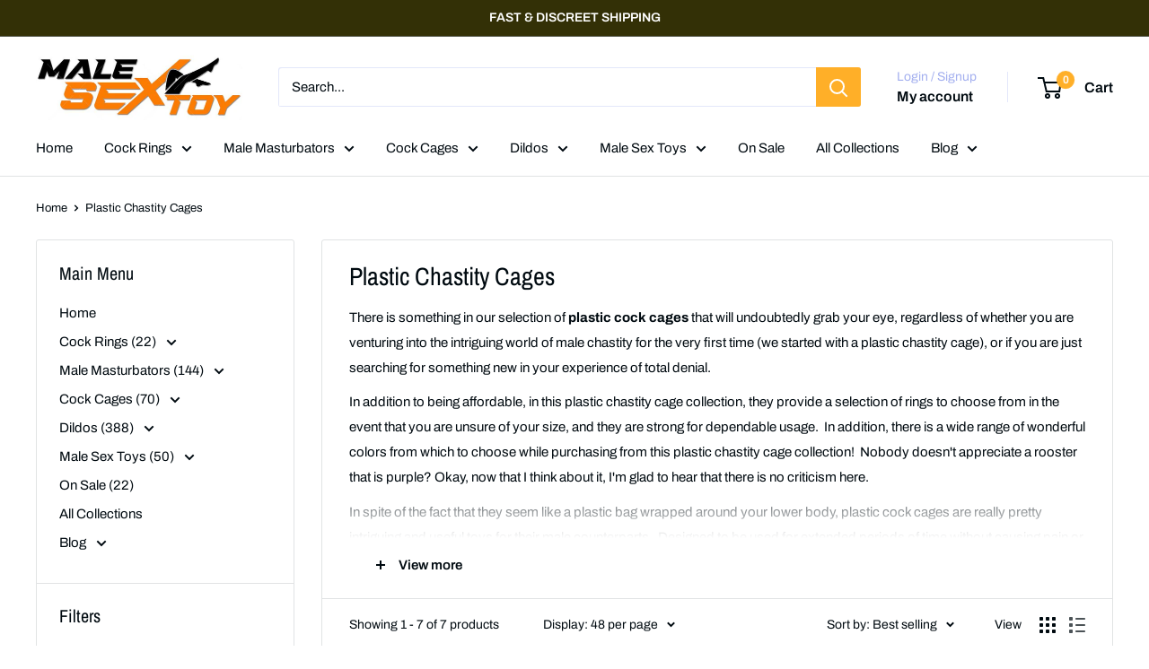

--- FILE ---
content_type: text/html; charset=utf-8
request_url: https://www.male-sex-toy.com/collections/plastic-chastity-cages
body_size: 53388
content:
<!doctype html>

<html class="no-js" lang="en">
  <head><!-- SEOAnt Speed Up Script --><script>
const AllowUrlArray_SEOAnt = ['cdn.nfcube.com', 'cdnv2.mycustomizer.com'];
const ForbidUrlArray_SEOAnt = [];
window.WhiteUrlArray_SEOAnt = AllowUrlArray_SEOAnt.map(src => new RegExp(src, 'i'));
window.BlackUrlArray_SEOAnt = ForbidUrlArray_SEOAnt.map(src => new RegExp(src, 'i'));
</script>
<script>
// Limit output
class AllowJsPlugin{constructor(e){const attrArr=["default","defer","async"];this.listener=this.handleListener.bind(this,e),this.jsArr=[],this.attribute=attrArr.reduce(((e,t)=>({...e,[t]:[]})),{});const t=this;e.forEach((e=>window.addEventListener(e,t.listener,{passive:!0})))}handleListener(e){const t=this;return e.forEach((e=>window.removeEventListener(e,t.listener))),"complete"===document.readyState?this.handleDOM():document.addEventListener("readystatechange",(e=>{if("complete"===e.target.readyState)return setTimeout(t.handleDOM.bind(t),1)}))}async handleDOM(){this.pauseEvent(),this.pauseJQuery(),this.getScripts(),this.beforeScripts();for(const e of Object.keys(this.attribute))await this.changeScripts(this.attribute[e]);for(const e of["DOMContentLoaded","readystatechange"])await this.requestRedraw(),document.dispatchEvent(new Event("allowJS-"+e));document.lightJSonreadystatechange&&document.lightJSonreadystatechange();for(const e of["DOMContentLoaded","load"])await this.requestRedraw(),window.dispatchEvent(new Event("allowJS-"+e));await this.requestRedraw(),window.lightJSonload&&window.lightJSonload(),await this.requestRedraw(),this.jsArr.forEach((e=>e(window).trigger("allowJS-jquery-load"))),window.dispatchEvent(new Event("allowJS-pageshow")),await this.requestRedraw(),window.lightJSonpageshow&&window.lightJSonpageshow()}async requestRedraw(){return new Promise((e=>requestAnimationFrame(e)))}getScripts(){document.querySelectorAll("script[type=AllowJs]").forEach((e=>{e.hasAttribute("src")?e.hasAttribute("async")&&e.async?this.attribute.async.push(e):e.hasAttribute("defer")&&e.defer?this.attribute.defer.push(e):this.attribute.default.push(e):this.attribute.default.push(e)}))}beforeScripts(){const e=this,t=Object.keys(this.attribute).reduce(((t,n)=>[...t,...e.attribute[n]]),[]),n=document.createDocumentFragment();t.forEach((e=>{const t=e.getAttribute("src");if(!t)return;const s=document.createElement("link");s.href=t,s.rel="preload",s.as="script",n.appendChild(s)})),document.head.appendChild(n)}async changeScripts(e){let t;for(;t=e.shift();)await this.requestRedraw(),new Promise((e=>{const n=document.createElement("script");[...t.attributes].forEach((e=>{"type"!==e.nodeName&&n.setAttribute(e.nodeName,e.nodeValue)})),t.hasAttribute("src")?(n.addEventListener("load",e),n.addEventListener("error",e)):(n.text=t.text,e()),t.parentNode.replaceChild(n,t)}))}pauseEvent(){const e={};[{obj:document,name:"DOMContentLoaded"},{obj:window,name:"DOMContentLoaded"},{obj:window,name:"load"},{obj:window,name:"pageshow"},{obj:document,name:"readystatechange"}].map((t=>function(t,n){function s(n){return e[t].list.indexOf(n)>=0?"allowJS-"+n:n}e[t]||(e[t]={list:[n],add:t.addEventListener,remove:t.removeEventListener},t.addEventListener=(...n)=>{n[0]=s(n[0]),e[t].add.apply(t,n)},t.removeEventListener=(...n)=>{n[0]=s(n[0]),e[t].remove.apply(t,n)})}(t.obj,t.name))),[{obj:document,name:"onreadystatechange"},{obj:window,name:"onpageshow"}].map((e=>function(e,t){let n=e[t];Object.defineProperty(e,t,{get:()=>n||function(){},set:s=>{e["allowJS"+t]=n=s}})}(e.obj,e.name)))}pauseJQuery(){const e=this;let t=window.jQuery;Object.defineProperty(window,"jQuery",{get:()=>t,set(n){if(!n||!n.fn||!e.jsArr.includes(n))return void(t=n);n.fn.ready=n.fn.init.prototype.ready=e=>{e.bind(document)(n)};const s=n.fn.on;n.fn.on=n.fn.init.prototype.on=function(...e){if(window!==this[0])return s.apply(this,e),this;const t=e=>e.split(" ").map((e=>"load"===e||0===e.indexOf("load.")?"allowJS-jquery-load":e)).join(" ");return"string"==typeof e[0]||e[0]instanceof String?(e[0]=t(e[0]),s.apply(this,e),this):("object"==typeof e[0]&&Object.keys(e[0]).forEach((n=>{delete Object.assign(e[0],{[t(n)]:e[0][n]})[n]})),s.apply(this,e),this)},e.jsArr.push(n),t=n}})}}new AllowJsPlugin(["keydown","wheel","mouseenter","mousemove","mouseleave","touchstart","touchmove","touchend"]);
</script>
<script>
"use strict";function SEOAnt_toConsumableArray(t){if(Array.isArray(t)){for(var e=0,r=Array(t.length);e<t.length;e++)r[e]=t[e];return r}return Array.from(t)}function _0x960a(t,e){var r=_0x3840();return(_0x960a=function(t,e){return t-=247,r[t]})(t,e)}function _0x3840(){var t=["defineProperties","application/javascript","preventDefault","4990555yeBSbh","addEventListener","set","setAttribute","bind","getAttribute","parentElement","WhiteUrlArray_SEOAnt","listener","toString","toLowerCase","every","touchend","SEOAnt scripts can't be lazy loaded","keydown","touchstart","removeChild","length","58IusxNw","BlackUrlArray_SEOAnt","observe","name","value","documentElement","wheel","warn","whitelist","map","tagName","402345HpbWDN","getOwnPropertyDescriptor","head","type","touchmove","removeEventListener","8160iwggKQ","call","beforescriptexecute","some","string","options","push","appendChild","blacklisted","querySelectorAll","5339295FeRgGa","4OtFDAr","filter","57211uwpiMx","nodeType","createElement","src","13296210cxmbJp",'script[type="',"1744290Faeint","test","forEach","script","blacklist","attributes","get","$&","744DdtCNR"];return(_0x3840=function(){return t})()}var _extends=Object.assign||function(t){for(var e=1;e<arguments.length;e++){var r=arguments[e];for(var n in r)Object.prototype.hasOwnProperty.call(r,n)&&(t[n]=r[n])}return t},_slicedToArray=function(){function t(t,e){var r=[],n=!0,o=!1,i=void 0;try{for(var a,c=t[Symbol.iterator]();!(n=(a=c.next()).done)&&(r.push(a.value),!e||r.length!==e);n=!0);}catch(t){o=!0,i=t}finally{try{!n&&c.return&&c.return()}finally{if(o)throw i}}return r}return function(e,r){if(Array.isArray(e))return e;if(Symbol.iterator in Object(e))return t(e,r);throw new TypeError("Invalid attempt to destructure non-iterable instance")}}(),_typeof="function"==typeof Symbol&&"symbol"==typeof Symbol.iterator?function(t){return typeof t}:function(t){return t&&"function"==typeof Symbol&&t.constructor===Symbol&&t!==Symbol.prototype?"symbol":typeof t};(function(t,e){for(var r=_0x960a,n=t();[];)try{if(531094===parseInt(r(306))/1+-parseInt(r(295))/2*(parseInt(r(312))/3)+-parseInt(r(257))/4*(parseInt(r(277))/5)+-parseInt(r(265))/6+-parseInt(r(259))/7*(-parseInt(r(273))/8)+-parseInt(r(256))/9+parseInt(r(263))/10)break;n.push(n.shift())}catch(t){n.push(n.shift())}})(_0x3840),function(){var t=_0x960a,e="javascript/blocked",r={blacklist:window[t(296)],whitelist:window[t(284)]},n={blacklisted:[]},o=function(n,o){return n&&(!o||o!==e)&&(!r.blacklist||r[t(269)][t(249)](function(e){return e[t(266)](n)}))&&(!r[t(303)]||r.whitelist[t(288)](function(e){return!e[t(266)](n)}))},i=function(e){var n=t,o=e[n(282)](n(262));return r[n(269)]&&r.blacklist[n(288)](function(t){return!t.test(o)})||r[n(303)]&&r.whitelist[n(249)](function(t){return t[n(266)](o)})},a=new MutationObserver(function(r){for(var i=t,a=0;a<r[i(294)];a++)for(var c=r[a].addedNodes,u=0;u<c.length;u++)!function(t){var r=c[t];if(1===r[i(260)]&&"SCRIPT"===r[i(305)]){var a=r[i(262)],u=r[i(309)];if(o(a,u)){n.blacklisted[i(252)]([r,r.type]),r[i(309)]=e;var s=function t(n){var o=i;r[o(282)](o(309))===e&&n[o(276)](),r[o(311)](o(248),t)};r[i(278)](i(248),s),r[i(283)]&&r[i(283)][i(293)](r)}}}(u)});a[t(297)](document[t(300)],{childList:!![],subtree:!![]});var c=/[|\{}()\[\]^$+*?.]/g,u=function(){for(var o=arguments.length,u=Array(o),s=0;s<o;s++)u[s]=arguments[s];var l=t;u[l(294)]<1?(r[l(269)]=[],r[l(303)]=[]):(r.blacklist&&(r[l(269)]=r.blacklist[l(258)](function(t){return u[l(288)](function(e){var r=l;return(void 0===e?"undefined":_typeof(e))===r(250)?!t.test(e):e instanceof RegExp?t.toString()!==e.toString():void 0})})),r[l(303)]&&(r[l(303)]=[].concat(SEOAnt_toConsumableArray(r[l(303)]),SEOAnt_toConsumableArray(u.map(function(t){var e=l;if("string"==typeof t){var n=t.replace(c,e(272)),o=".*"+n+".*";if(r[e(303)][e(288)](function(t){return t[e(286)]()!==o[e(286)]()}))return new RegExp(o)}else if(t instanceof RegExp&&r[e(303)][e(288)](function(r){return r[e(286)]()!==t.toString()}))return t;return null})[l(258)](Boolean)))));for(var f=document[l(255)](l(264)+e+'"]'),p=0;p<f[l(294)];p++){var y=f[p];i(y)&&(n[l(254)][l(252)]([y,l(275)]),y[l(283)][l(293)](y))}var v=0;[].concat(SEOAnt_toConsumableArray(n[l(254)]))[l(267)](function(t,e){var r=_slicedToArray(t,2),o=r[0],a=r[1],c=l;if(i(o)){for(var u=document.createElement("script"),s=0;s<o.attributes.length;s++){var f=o[c(270)][s];f[c(298)]!==c(262)&&f.name!==c(309)&&u.setAttribute(f.name,o.attributes[s][c(299)])}u[c(280)](c(262),o[c(262)]),u.setAttribute("type",a||c(275)),document[c(308)][c(253)](u),n[c(254)].splice(e-v,1),v++}}),r[l(269)]&&r.blacklist.length<1&&a.disconnect()},s=document.createElement,l={src:Object[t(307)](HTMLScriptElement.prototype,t(262)),type:Object[t(307)](HTMLScriptElement.prototype,t(309))};document[t(261)]=function(){for(var r=t,n=arguments.length,i=Array(n),a=0;a<n;a++)i[a]=arguments[a];if(i[0][r(287)]()!==r(268))return s[r(281)](document).apply(void 0,i);var c=s.bind(document).apply(void 0,i);try{Object[r(274)](c,{src:_extends({},l[r(262)],{set:function(t){var n=r;o(t,c[n(309)])&&l.type[n(279)][n(247)](this,e),l[n(262)][n(279)].call(this,t)}}),type:_extends({},l[r(309)],{get:function(){var t=r,n=l[t(309)][t(271)][t(247)](this);return n===e||o(this[t(262)],n)?null:n},set:function(t){var n=r,i=o(c[n(262)],c[n(309)])?e:t;l.type[n(279)][n(247)](this,i)}})}),c.setAttribute=function(t,e){var n=r;t===n(309)||t===n(262)?c[t]=e:HTMLScriptElement.prototype[n(280)][n(247)](c,t,e)}}catch(t){console[r(302)](r(290),t)}return c},[t(291),"mousemove",t(289),t(310),t(292),t(301)][t(304)](function(t){return{type:t,listener:function(){return u()},options:{passive:!![]}}}).forEach(function(e){var r=t;document[r(278)](e[r(309)],e[r(285)],e[r(251)])})}();
</script>
<!-- /SEOAnt Speed Up Script -->
    <meta charset="utf-8">
    <meta name="viewport" content="width=device-width, initial-scale=1.0, height=device-height, minimum-scale=1.0, maximum-scale=1.0">
    <meta name="theme-color" content="#000a10">

    <title>Plastic Chastity Cages</title><meta name="description" content="Plastic chastity cages come with the ultimate experience in humiliation and submission. Plastic chastity cages will help you a lot in sex pleasure and experience. Discreet shipping."><link rel="canonical" href="https://www.male-sex-toy.com/collections/plastic-chastity-cages"><link rel="shortcut icon" href="//www.male-sex-toy.com/cdn/shop/files/MST_icon_e94f6c49-8854-4724-b01d-860d1dc3181e_96x96.png?v=1749865247" type="image/png"><link rel="preload" as="style" href="//www.male-sex-toy.com/cdn/shop/t/7/assets/theme.css?v=93604157203610123531748948849">
    <link rel="preload" as="script" href="//www.male-sex-toy.com/cdn/shop/t/7/assets/theme.js?v=58436354120716407751748948849">
    <link rel="preconnect" href="https://cdn.shopify.com">
    <link rel="preconnect" href="https://fonts.shopifycdn.com">
    <link rel="dns-prefetch" href="https://productreviews.shopifycdn.com">
    <link rel="dns-prefetch" href="https://ajax.googleapis.com">
    <link rel="dns-prefetch" href="https://maps.googleapis.com">
    <link rel="dns-prefetch" href="https://maps.gstatic.com">

    <meta property="og:type" content="website">
  <meta property="og:title" content="Plastic Chastity Cages">
  <meta property="og:image" content="http://www.male-sex-toy.com/cdn/shop/files/5484a21e08a3150f11fd0cbe676bc08b.jpg?v=1713169983">
  <meta property="og:image:secure_url" content="https://www.male-sex-toy.com/cdn/shop/files/5484a21e08a3150f11fd0cbe676bc08b.jpg?v=1713169983">
  <meta property="og:image:width" content="1000">
  <meta property="og:image:height" content="1000"><meta property="og:description" content="Plastic chastity cages come with the ultimate experience in humiliation and submission. Plastic chastity cages will help you a lot in sex pleasure and experience. Discreet shipping."><meta property="og:url" content="https://www.male-sex-toy.com/collections/plastic-chastity-cages">
<meta property="og:site_name" content="Male Sex Toy"><meta name="twitter:card" content="summary"><meta name="twitter:title" content="Plastic Chastity Cages">
  <meta name="twitter:description" content="There is something in our selection of plastic cock cages that will undoubtedly grab your eye, regardless of whether you are venturing into the intriguing world of male chastity for the very first time (we started with a plastic chastity cage), or if you are just searching for something new in your experience of total denial.  In addition to being affordable, in this plastic chastity cage collection, they provide a selection of rings to choose from in the event that you are unsure of your size, and they are strong for dependable usage.  In addition, there is a wide range of wonderful colors from which to choose while purchasing from this plastic chastity cage collection!  Nobody doesn&#39;t appreciate a rooster that is purple? Okay, now that I think about it, I&#39;m glad to hear that there is no criticism here. ">
  <meta name="twitter:image" content="https://www.male-sex-toy.com/cdn/shop/files/5484a21e08a3150f11fd0cbe676bc08b_600x600_crop_center.jpg?v=1713169983">
    <link rel="preload" href="//www.male-sex-toy.com/cdn/fonts/archivo_narrow/archivonarrow_n4.5c3bab850a22055c235cf940f895d873a8689d70.woff2" as="font" type="font/woff2" crossorigin><link rel="preload" href="//www.male-sex-toy.com/cdn/fonts/archivo/archivo_n4.dc8d917cc69af0a65ae04d01fd8eeab28a3573c9.woff2" as="font" type="font/woff2" crossorigin><style>
  @font-face {
  font-family: "Archivo Narrow";
  font-weight: 400;
  font-style: normal;
  font-display: swap;
  src: url("//www.male-sex-toy.com/cdn/fonts/archivo_narrow/archivonarrow_n4.5c3bab850a22055c235cf940f895d873a8689d70.woff2") format("woff2"),
       url("//www.male-sex-toy.com/cdn/fonts/archivo_narrow/archivonarrow_n4.ea12dd22d3319d164475c1d047ae8f973041a9ff.woff") format("woff");
}

  @font-face {
  font-family: Archivo;
  font-weight: 400;
  font-style: normal;
  font-display: swap;
  src: url("//www.male-sex-toy.com/cdn/fonts/archivo/archivo_n4.dc8d917cc69af0a65ae04d01fd8eeab28a3573c9.woff2") format("woff2"),
       url("//www.male-sex-toy.com/cdn/fonts/archivo/archivo_n4.bd6b9c34fdb81d7646836be8065ce3c80a2cc984.woff") format("woff");
}

@font-face {
  font-family: Archivo;
  font-weight: 600;
  font-style: normal;
  font-display: swap;
  src: url("//www.male-sex-toy.com/cdn/fonts/archivo/archivo_n6.06ce7cb3e84f9557d04c35761e39e39ea101fb19.woff2") format("woff2"),
       url("//www.male-sex-toy.com/cdn/fonts/archivo/archivo_n6.5dd16bc207dfc6d25ca8472d89387d828f610453.woff") format("woff");
}

@font-face {
  font-family: "Archivo Narrow";
  font-weight: 400;
  font-style: italic;
  font-display: swap;
  src: url("//www.male-sex-toy.com/cdn/fonts/archivo_narrow/archivonarrow_i4.59445c13f0e607542640c8a56f31dcd8ed680cfa.woff2") format("woff2"),
       url("//www.male-sex-toy.com/cdn/fonts/archivo_narrow/archivonarrow_i4.bbf26c99347034f8df1f87b08c4a929cfc5255c8.woff") format("woff");
}


  @font-face {
  font-family: Archivo;
  font-weight: 700;
  font-style: normal;
  font-display: swap;
  src: url("//www.male-sex-toy.com/cdn/fonts/archivo/archivo_n7.651b020b3543640c100112be6f1c1b8e816c7f13.woff2") format("woff2"),
       url("//www.male-sex-toy.com/cdn/fonts/archivo/archivo_n7.7e9106d320e6594976a7dcb57957f3e712e83c96.woff") format("woff");
}

  @font-face {
  font-family: Archivo;
  font-weight: 400;
  font-style: italic;
  font-display: swap;
  src: url("//www.male-sex-toy.com/cdn/fonts/archivo/archivo_i4.37d8c4e02dc4f8e8b559f47082eb24a5c48c2908.woff2") format("woff2"),
       url("//www.male-sex-toy.com/cdn/fonts/archivo/archivo_i4.839d35d75c605237591e73815270f86ab696602c.woff") format("woff");
}

  @font-face {
  font-family: Archivo;
  font-weight: 700;
  font-style: italic;
  font-display: swap;
  src: url("//www.male-sex-toy.com/cdn/fonts/archivo/archivo_i7.3dc798c6f261b8341dd97dd5c78d97d457c63517.woff2") format("woff2"),
       url("//www.male-sex-toy.com/cdn/fonts/archivo/archivo_i7.3b65e9d326e7379bd5f15bcb927c5d533d950ff6.woff") format("woff");
}


  :root {
    --default-text-font-size : 15px;
    --base-text-font-size    : 15px;
    --heading-font-family    : "Archivo Narrow", sans-serif;
    --heading-font-weight    : 400;
    --heading-font-style     : normal;
    --text-font-family       : Archivo, sans-serif;
    --text-font-weight       : 400;
    --text-font-style        : normal;
    --text-font-bolder-weight: 600;
    --text-link-decoration   : normal;

    --text-color               : #000a10;
    --text-color-rgb           : 0, 10, 16;
    --heading-color            : #000a10;
    --border-color             : #e1e3e4;
    --border-color-rgb         : 225, 227, 228;
    --form-border-color        : #d4d6d8;
    --accent-color             : #000a10;
    --accent-color-rgb         : 0, 10, 16;
    --link-color               : #000a10;
    --link-color-hover         : #000000;
    --background               : #ffffff;
    --secondary-background     : #ffffff;
    --secondary-background-rgb : 255, 255, 255;
    --accent-background        : rgba(0, 10, 16, 0.08);

    --input-background: #ffffff;

    --error-color       : #ff0000;
    --error-background  : rgba(255, 0, 0, 0.07);
    --success-color     : #00aa00;
    --success-background: rgba(0, 170, 0, 0.11);

    --primary-button-background      : #f79d06;
    --primary-button-background-rgb  : 247, 157, 6;
    --primary-button-text-color      : #ffffff;
    --secondary-button-background    : #f79d06;
    --secondary-button-background-rgb: 247, 157, 6;
    --secondary-button-text-color    : #ffffff;

    --header-background      : #ffffff;
    --header-text-color      : #000a10;
    --header-light-text-color: #a3afef;
    --header-border-color    : rgba(163, 175, 239, 0.3);
    --header-accent-color    : #ffaf28;

    --footer-background-color:    #ffffff;
    --footer-heading-text-color:  #000a10;
    --footer-body-text-color:     #677279;
    --footer-body-text-color-rgb: 103, 114, 121;
    --footer-accent-color:        #f79d06;
    --footer-accent-color-rgb:    247, 157, 6;
    --footer-border:              1px solid var(--border-color);
    
    --flickity-arrow-color: #abb1b4;--product-on-sale-accent           : #f79d06;
    --product-on-sale-accent-rgb       : 247, 157, 6;
    --product-on-sale-color            : #ffffff;
    --product-in-stock-color           : #008a00;
    --product-low-stock-color          : #ffaf28;
    --product-sold-out-color           : #8a9297;
    --product-custom-label-1-background: #008a00;
    --product-custom-label-1-color     : #ffffff;
    --product-custom-label-2-background: #00a500;
    --product-custom-label-2-color     : #ffffff;
    --product-review-star-color        : #ffbd00;

    --mobile-container-gutter : 20px;
    --desktop-container-gutter: 40px;

    /* Shopify related variables */
    --payment-terms-background-color: #ffffff;
  }
</style>

<script>
  // IE11 does not have support for CSS variables, so we have to polyfill them
  if (!(((window || {}).CSS || {}).supports && window.CSS.supports('(--a: 0)'))) {
    const script = document.createElement('script');
    script.type = 'text/javascript';
    script.src = 'https://cdn.jsdelivr.net/npm/css-vars-ponyfill@2';
    script.onload = function() {
      cssVars({});
    };

    document.getElementsByTagName('head')[0].appendChild(script);
  }
</script>


    <script>window.performance && window.performance.mark && window.performance.mark('shopify.content_for_header.start');</script><meta id="shopify-digital-wallet" name="shopify-digital-wallet" content="/65369014458/digital_wallets/dialog">
<meta name="shopify-checkout-api-token" content="b31b98399515b7068fada5e10060692f">
<meta id="in-context-paypal-metadata" data-shop-id="65369014458" data-venmo-supported="false" data-environment="production" data-locale="en_US" data-paypal-v4="true" data-currency="USD">
<link rel="alternate" type="application/atom+xml" title="Feed" href="/collections/plastic-chastity-cages.atom" />
<link rel="alternate" type="application/json+oembed" href="https://www.male-sex-toy.com/collections/plastic-chastity-cages.oembed">
<script async="async" src="/checkouts/internal/preloads.js?locale=en-US"></script>
<script id="shopify-features" type="application/json">{"accessToken":"b31b98399515b7068fada5e10060692f","betas":["rich-media-storefront-analytics"],"domain":"www.male-sex-toy.com","predictiveSearch":true,"shopId":65369014458,"locale":"en"}</script>
<script>var Shopify = Shopify || {};
Shopify.shop = "8175de-5f.myshopify.com";
Shopify.locale = "en";
Shopify.currency = {"active":"USD","rate":"1.0"};
Shopify.country = "US";
Shopify.theme = {"name":"Warehouse","id":145572593850,"schema_name":"Warehouse","schema_version":"6.4.0","theme_store_id":871,"role":"main"};
Shopify.theme.handle = "null";
Shopify.theme.style = {"id":null,"handle":null};
Shopify.cdnHost = "www.male-sex-toy.com/cdn";
Shopify.routes = Shopify.routes || {};
Shopify.routes.root = "/";</script>
<script type="module">!function(o){(o.Shopify=o.Shopify||{}).modules=!0}(window);</script>
<script>!function(o){function n(){var o=[];function n(){o.push(Array.prototype.slice.apply(arguments))}return n.q=o,n}var t=o.Shopify=o.Shopify||{};t.loadFeatures=n(),t.autoloadFeatures=n()}(window);</script>
<script id="shop-js-analytics" type="application/json">{"pageType":"collection"}</script>
<script defer="defer" async type="module" src="//www.male-sex-toy.com/cdn/shopifycloud/shop-js/modules/v2/client.init-shop-cart-sync_BApSsMSl.en.esm.js"></script>
<script defer="defer" async type="module" src="//www.male-sex-toy.com/cdn/shopifycloud/shop-js/modules/v2/chunk.common_CBoos6YZ.esm.js"></script>
<script type="module">
  await import("//www.male-sex-toy.com/cdn/shopifycloud/shop-js/modules/v2/client.init-shop-cart-sync_BApSsMSl.en.esm.js");
await import("//www.male-sex-toy.com/cdn/shopifycloud/shop-js/modules/v2/chunk.common_CBoos6YZ.esm.js");

  window.Shopify.SignInWithShop?.initShopCartSync?.({"fedCMEnabled":true,"windoidEnabled":true});

</script>
<script id="__st">var __st={"a":65369014458,"offset":-28800,"reqid":"e4e48748-cce4-480b-b4bb-6c1d4baff92d-1768919126","pageurl":"www.male-sex-toy.com\/collections\/plastic-chastity-cages","u":"ce1b55d23d7b","p":"collection","rtyp":"collection","rid":305170448570};</script>
<script>window.ShopifyPaypalV4VisibilityTracking = true;</script>
<script id="captcha-bootstrap">!function(){'use strict';const t='contact',e='account',n='new_comment',o=[[t,t],['blogs',n],['comments',n],[t,'customer']],c=[[e,'customer_login'],[e,'guest_login'],[e,'recover_customer_password'],[e,'create_customer']],r=t=>t.map((([t,e])=>`form[action*='/${t}']:not([data-nocaptcha='true']) input[name='form_type'][value='${e}']`)).join(','),a=t=>()=>t?[...document.querySelectorAll(t)].map((t=>t.form)):[];function s(){const t=[...o],e=r(t);return a(e)}const i='password',u='form_key',d=['recaptcha-v3-token','g-recaptcha-response','h-captcha-response',i],f=()=>{try{return window.sessionStorage}catch{return}},m='__shopify_v',_=t=>t.elements[u];function p(t,e,n=!1){try{const o=window.sessionStorage,c=JSON.parse(o.getItem(e)),{data:r}=function(t){const{data:e,action:n}=t;return t[m]||n?{data:e,action:n}:{data:t,action:n}}(c);for(const[e,n]of Object.entries(r))t.elements[e]&&(t.elements[e].value=n);n&&o.removeItem(e)}catch(o){console.error('form repopulation failed',{error:o})}}const l='form_type',E='cptcha';function T(t){t.dataset[E]=!0}const w=window,h=w.document,L='Shopify',v='ce_forms',y='captcha';let A=!1;((t,e)=>{const n=(g='f06e6c50-85a8-45c8-87d0-21a2b65856fe',I='https://cdn.shopify.com/shopifycloud/storefront-forms-hcaptcha/ce_storefront_forms_captcha_hcaptcha.v1.5.2.iife.js',D={infoText:'Protected by hCaptcha',privacyText:'Privacy',termsText:'Terms'},(t,e,n)=>{const o=w[L][v],c=o.bindForm;if(c)return c(t,g,e,D).then(n);var r;o.q.push([[t,g,e,D],n]),r=I,A||(h.body.append(Object.assign(h.createElement('script'),{id:'captcha-provider',async:!0,src:r})),A=!0)});var g,I,D;w[L]=w[L]||{},w[L][v]=w[L][v]||{},w[L][v].q=[],w[L][y]=w[L][y]||{},w[L][y].protect=function(t,e){n(t,void 0,e),T(t)},Object.freeze(w[L][y]),function(t,e,n,w,h,L){const[v,y,A,g]=function(t,e,n){const i=e?o:[],u=t?c:[],d=[...i,...u],f=r(d),m=r(i),_=r(d.filter((([t,e])=>n.includes(e))));return[a(f),a(m),a(_),s()]}(w,h,L),I=t=>{const e=t.target;return e instanceof HTMLFormElement?e:e&&e.form},D=t=>v().includes(t);t.addEventListener('submit',(t=>{const e=I(t);if(!e)return;const n=D(e)&&!e.dataset.hcaptchaBound&&!e.dataset.recaptchaBound,o=_(e),c=g().includes(e)&&(!o||!o.value);(n||c)&&t.preventDefault(),c&&!n&&(function(t){try{if(!f())return;!function(t){const e=f();if(!e)return;const n=_(t);if(!n)return;const o=n.value;o&&e.removeItem(o)}(t);const e=Array.from(Array(32),(()=>Math.random().toString(36)[2])).join('');!function(t,e){_(t)||t.append(Object.assign(document.createElement('input'),{type:'hidden',name:u})),t.elements[u].value=e}(t,e),function(t,e){const n=f();if(!n)return;const o=[...t.querySelectorAll(`input[type='${i}']`)].map((({name:t})=>t)),c=[...d,...o],r={};for(const[a,s]of new FormData(t).entries())c.includes(a)||(r[a]=s);n.setItem(e,JSON.stringify({[m]:1,action:t.action,data:r}))}(t,e)}catch(e){console.error('failed to persist form',e)}}(e),e.submit())}));const S=(t,e)=>{t&&!t.dataset[E]&&(n(t,e.some((e=>e===t))),T(t))};for(const o of['focusin','change'])t.addEventListener(o,(t=>{const e=I(t);D(e)&&S(e,y())}));const B=e.get('form_key'),M=e.get(l),P=B&&M;t.addEventListener('DOMContentLoaded',(()=>{const t=y();if(P)for(const e of t)e.elements[l].value===M&&p(e,B);[...new Set([...A(),...v().filter((t=>'true'===t.dataset.shopifyCaptcha))])].forEach((e=>S(e,t)))}))}(h,new URLSearchParams(w.location.search),n,t,e,['guest_login'])})(!0,!0)}();</script>
<script integrity="sha256-4kQ18oKyAcykRKYeNunJcIwy7WH5gtpwJnB7kiuLZ1E=" data-source-attribution="shopify.loadfeatures" defer="defer" src="//www.male-sex-toy.com/cdn/shopifycloud/storefront/assets/storefront/load_feature-a0a9edcb.js" crossorigin="anonymous"></script>
<script data-source-attribution="shopify.dynamic_checkout.dynamic.init">var Shopify=Shopify||{};Shopify.PaymentButton=Shopify.PaymentButton||{isStorefrontPortableWallets:!0,init:function(){window.Shopify.PaymentButton.init=function(){};var t=document.createElement("script");t.src="https://www.male-sex-toy.com/cdn/shopifycloud/portable-wallets/latest/portable-wallets.en.js",t.type="module",document.head.appendChild(t)}};
</script>
<script data-source-attribution="shopify.dynamic_checkout.buyer_consent">
  function portableWalletsHideBuyerConsent(e){var t=document.getElementById("shopify-buyer-consent"),n=document.getElementById("shopify-subscription-policy-button");t&&n&&(t.classList.add("hidden"),t.setAttribute("aria-hidden","true"),n.removeEventListener("click",e))}function portableWalletsShowBuyerConsent(e){var t=document.getElementById("shopify-buyer-consent"),n=document.getElementById("shopify-subscription-policy-button");t&&n&&(t.classList.remove("hidden"),t.removeAttribute("aria-hidden"),n.addEventListener("click",e))}window.Shopify?.PaymentButton&&(window.Shopify.PaymentButton.hideBuyerConsent=portableWalletsHideBuyerConsent,window.Shopify.PaymentButton.showBuyerConsent=portableWalletsShowBuyerConsent);
</script>
<script data-source-attribution="shopify.dynamic_checkout.cart.bootstrap">document.addEventListener("DOMContentLoaded",(function(){function t(){return document.querySelector("shopify-accelerated-checkout-cart, shopify-accelerated-checkout")}if(t())Shopify.PaymentButton.init();else{new MutationObserver((function(e,n){t()&&(Shopify.PaymentButton.init(),n.disconnect())})).observe(document.body,{childList:!0,subtree:!0})}}));
</script>
<link id="shopify-accelerated-checkout-styles" rel="stylesheet" media="screen" href="https://www.male-sex-toy.com/cdn/shopifycloud/portable-wallets/latest/accelerated-checkout-backwards-compat.css" crossorigin="anonymous">
<style id="shopify-accelerated-checkout-cart">
        #shopify-buyer-consent {
  margin-top: 1em;
  display: inline-block;
  width: 100%;
}

#shopify-buyer-consent.hidden {
  display: none;
}

#shopify-subscription-policy-button {
  background: none;
  border: none;
  padding: 0;
  text-decoration: underline;
  font-size: inherit;
  cursor: pointer;
}

#shopify-subscription-policy-button::before {
  box-shadow: none;
}

      </style>

<script>window.performance && window.performance.mark && window.performance.mark('shopify.content_for_header.end');</script>

    <link rel="stylesheet" href="//www.male-sex-toy.com/cdn/shop/t/7/assets/theme.css?v=93604157203610123531748948849">

    <script type="application/ld+json">
  {
    "@context": "https://schema.org",
    "@type": "BreadcrumbList",
    "itemListElement": [{
        "@type": "ListItem",
        "position": 1,
        "name": "Home",
        "item": "https://www.male-sex-toy.com"
      },{
            "@type": "ListItem",
            "position": 2,
            "name": "Plastic Chastity Cages",
            "item": "https://www.male-sex-toy.com/collections/plastic-chastity-cages"
          }]
  }
</script>

    <script>
      // This allows to expose several variables to the global scope, to be used in scripts
      window.theme = {
        pageType: "collection",
        cartCount: 0,
        moneyFormat: "${{amount}}",
        moneyWithCurrencyFormat: "${{amount}} USD",
        currencyCodeEnabled: false,
        showDiscount: true,
        discountMode: "saving",
        cartType: "drawer"
      };

      window.routes = {
        rootUrl: "\/",
        rootUrlWithoutSlash: '',
        cartUrl: "\/cart",
        cartAddUrl: "\/cart\/add",
        cartChangeUrl: "\/cart\/change",
        searchUrl: "\/search",
        productRecommendationsUrl: "\/recommendations\/products"
      };

      window.languages = {
        productRegularPrice: "Regular price",
        productSalePrice: "Sale price",
        collectionOnSaleLabel: "Save {{savings}}",
        productFormUnavailable: "Unavailable",
        productFormAddToCart: "Add to cart",
        productFormPreOrder: "Pre-order",
        productFormSoldOut: "Sold out",
        productAdded: "Product has been added to your cart",
        productAddedShort: "Added!",
        shippingEstimatorNoResults: "No shipping could be found for your address.",
        shippingEstimatorOneResult: "There is one shipping rate for your address:",
        shippingEstimatorMultipleResults: "There are {{count}} shipping rates for your address:",
        shippingEstimatorErrors: "There are some errors:"
      };

      document.documentElement.className = document.documentElement.className.replace('no-js', 'js');
    </script><script src="//www.male-sex-toy.com/cdn/shop/t/7/assets/theme.js?v=58436354120716407751748948849" defer></script>
    <script src="//www.male-sex-toy.com/cdn/shop/t/7/assets/custom.js?v=102476495355921946141748948849" defer></script><script>
        (function () {
          window.onpageshow = function() {
            // We force re-freshing the cart content onpageshow, as most browsers will serve a cache copy when hitting the
            // back button, which cause staled data
            document.documentElement.dispatchEvent(new CustomEvent('cart:refresh', {
              bubbles: true,
              detail: {scrollToTop: false}
            }));
          };
        })();
      </script><!-- BEGIN app block: shopify://apps/judge-me-reviews/blocks/judgeme_core/61ccd3b1-a9f2-4160-9fe9-4fec8413e5d8 --><!-- Start of Judge.me Core -->






<link rel="dns-prefetch" href="https://cdnwidget.judge.me">
<link rel="dns-prefetch" href="https://cdn.judge.me">
<link rel="dns-prefetch" href="https://cdn1.judge.me">
<link rel="dns-prefetch" href="https://api.judge.me">

<script data-cfasync='false' class='jdgm-settings-script'>window.jdgmSettings={"pagination":5,"disable_web_reviews":false,"badge_no_review_text":"No reviews","badge_n_reviews_text":"{{ n }} review/reviews","badge_star_color":"#F5CA22","hide_badge_preview_if_no_reviews":true,"badge_hide_text":true,"enforce_center_preview_badge":false,"widget_title":"Customer Reviews","widget_open_form_text":"Write a review","widget_close_form_text":"Cancel review","widget_refresh_page_text":"Refresh page","widget_summary_text":"Based on {{ number_of_reviews }} review/reviews","widget_no_review_text":"Be the first to write a review","widget_name_field_text":"Display name","widget_verified_name_field_text":"Verified Name (public)","widget_name_placeholder_text":"Display name","widget_required_field_error_text":"This field is required.","widget_email_field_text":"Email address","widget_verified_email_field_text":"Verified Email (private, can not be edited)","widget_email_placeholder_text":"Your email address","widget_email_field_error_text":"Please enter a valid email address.","widget_rating_field_text":"Rating","widget_review_title_field_text":"Review Title","widget_review_title_placeholder_text":"Give your review a title","widget_review_body_field_text":"Review content","widget_review_body_placeholder_text":"Start writing here...","widget_pictures_field_text":"Picture/Video (optional)","widget_submit_review_text":"Submit Review","widget_submit_verified_review_text":"Submit Verified Review","widget_submit_success_msg_with_auto_publish":"Thank you! Please refresh the page in a few moments to see your review. You can remove or edit your review by logging into \u003ca href='https://judge.me/login' target='_blank' rel='nofollow noopener'\u003eJudge.me\u003c/a\u003e","widget_submit_success_msg_no_auto_publish":"Thank you! Your review will be published as soon as it is approved by the shop admin. You can remove or edit your review by logging into \u003ca href='https://judge.me/login' target='_blank' rel='nofollow noopener'\u003eJudge.me\u003c/a\u003e","widget_show_default_reviews_out_of_total_text":"Showing {{ n_reviews_shown }} out of {{ n_reviews }} reviews.","widget_show_all_link_text":"Show all","widget_show_less_link_text":"Show less","widget_author_said_text":"{{ reviewer_name }} said:","widget_days_text":"{{ n }} days ago","widget_weeks_text":"{{ n }} week/weeks ago","widget_months_text":"{{ n }} month/months ago","widget_years_text":"{{ n }} year/years ago","widget_yesterday_text":"Yesterday","widget_today_text":"Today","widget_replied_text":"\u003e\u003e {{ shop_name }} replied:","widget_read_more_text":"Read more","widget_reviewer_name_as_initial":"","widget_rating_filter_color":"#fbcd0a","widget_rating_filter_see_all_text":"See all reviews","widget_sorting_most_recent_text":"Most Recent","widget_sorting_highest_rating_text":"Highest Rating","widget_sorting_lowest_rating_text":"Lowest Rating","widget_sorting_with_pictures_text":"Only Pictures","widget_sorting_most_helpful_text":"Most Helpful","widget_open_question_form_text":"Ask a question","widget_reviews_subtab_text":"Reviews","widget_questions_subtab_text":"Questions","widget_question_label_text":"Question","widget_answer_label_text":"Answer","widget_question_placeholder_text":"Write your question here","widget_submit_question_text":"Submit Question","widget_question_submit_success_text":"Thank you for your question! We will notify you once it gets answered.","widget_star_color":"#F5CA22","verified_badge_text":"Verified","verified_badge_bg_color":"","verified_badge_text_color":"","verified_badge_placement":"left-of-reviewer-name","widget_review_max_height":"","widget_hide_border":false,"widget_social_share":false,"widget_thumb":false,"widget_review_location_show":false,"widget_location_format":"","all_reviews_include_out_of_store_products":true,"all_reviews_out_of_store_text":"(out of store)","all_reviews_pagination":100,"all_reviews_product_name_prefix_text":"about","enable_review_pictures":true,"enable_question_anwser":false,"widget_theme":"default","review_date_format":"mm/dd/yyyy","default_sort_method":"most-recent","widget_product_reviews_subtab_text":"Product Reviews","widget_shop_reviews_subtab_text":"Shop Reviews","widget_other_products_reviews_text":"Reviews for other products","widget_store_reviews_subtab_text":"Store reviews","widget_no_store_reviews_text":"This store hasn't received any reviews yet","widget_web_restriction_product_reviews_text":"This product hasn't received any reviews yet","widget_no_items_text":"No items found","widget_show_more_text":"Show more","widget_write_a_store_review_text":"Write a Store Review","widget_other_languages_heading":"Reviews in Other Languages","widget_translate_review_text":"Translate review to {{ language }}","widget_translating_review_text":"Translating...","widget_show_original_translation_text":"Show original ({{ language }})","widget_translate_review_failed_text":"Review couldn't be translated.","widget_translate_review_retry_text":"Retry","widget_translate_review_try_again_later_text":"Try again later","show_product_url_for_grouped_product":false,"widget_sorting_pictures_first_text":"Pictures First","show_pictures_on_all_rev_page_mobile":false,"show_pictures_on_all_rev_page_desktop":false,"floating_tab_hide_mobile_install_preference":false,"floating_tab_button_name":"★ Reviews","floating_tab_title":"Let customers speak for us","floating_tab_button_color":"","floating_tab_button_background_color":"","floating_tab_url":"","floating_tab_url_enabled":false,"floating_tab_tab_style":"text","all_reviews_text_badge_text":"Customers rate us {{ shop.metafields.judgeme.all_reviews_rating | round: 1 }}/5 based on {{ shop.metafields.judgeme.all_reviews_count }} reviews.","all_reviews_text_badge_text_branded_style":"{{ shop.metafields.judgeme.all_reviews_rating | round: 1 }} out of 5 stars based on {{ shop.metafields.judgeme.all_reviews_count }} reviews","is_all_reviews_text_badge_a_link":false,"show_stars_for_all_reviews_text_badge":false,"all_reviews_text_badge_url":"","all_reviews_text_style":"branded","all_reviews_text_color_style":"judgeme_brand_color","all_reviews_text_color":"#108474","all_reviews_text_show_jm_brand":true,"featured_carousel_show_header":true,"featured_carousel_title":"Let customers speak for us","testimonials_carousel_title":"Customers are saying","videos_carousel_title":"Real customer stories","cards_carousel_title":"Customers are saying","featured_carousel_count_text":"from {{ n }} reviews","featured_carousel_add_link_to_all_reviews_page":false,"featured_carousel_url":"","featured_carousel_show_images":true,"featured_carousel_autoslide_interval":5,"featured_carousel_arrows_on_the_sides":false,"featured_carousel_height":250,"featured_carousel_width":80,"featured_carousel_image_size":0,"featured_carousel_image_height":250,"featured_carousel_arrow_color":"#eeeeee","verified_count_badge_style":"branded","verified_count_badge_orientation":"horizontal","verified_count_badge_color_style":"judgeme_brand_color","verified_count_badge_color":"#108474","is_verified_count_badge_a_link":false,"verified_count_badge_url":"","verified_count_badge_show_jm_brand":true,"widget_rating_preset_default":5,"widget_first_sub_tab":"product-reviews","widget_show_histogram":true,"widget_histogram_use_custom_color":false,"widget_pagination_use_custom_color":false,"widget_star_use_custom_color":false,"widget_verified_badge_use_custom_color":false,"widget_write_review_use_custom_color":false,"picture_reminder_submit_button":"Upload Pictures","enable_review_videos":false,"mute_video_by_default":false,"widget_sorting_videos_first_text":"Videos First","widget_review_pending_text":"Pending","featured_carousel_items_for_large_screen":3,"social_share_options_order":"Facebook,Twitter","remove_microdata_snippet":true,"disable_json_ld":false,"enable_json_ld_products":false,"preview_badge_show_question_text":false,"preview_badge_no_question_text":"No questions","preview_badge_n_question_text":"{{ number_of_questions }} question/questions","qa_badge_show_icon":false,"qa_badge_position":"same-row","remove_judgeme_branding":false,"widget_add_search_bar":false,"widget_search_bar_placeholder":"Search","widget_sorting_verified_only_text":"Verified only","featured_carousel_theme":"default","featured_carousel_show_rating":true,"featured_carousel_show_title":true,"featured_carousel_show_body":true,"featured_carousel_show_date":false,"featured_carousel_show_reviewer":true,"featured_carousel_show_product":false,"featured_carousel_header_background_color":"#108474","featured_carousel_header_text_color":"#ffffff","featured_carousel_name_product_separator":"reviewed","featured_carousel_full_star_background":"#108474","featured_carousel_empty_star_background":"#dadada","featured_carousel_vertical_theme_background":"#f9fafb","featured_carousel_verified_badge_enable":true,"featured_carousel_verified_badge_color":"#108474","featured_carousel_border_style":"round","featured_carousel_review_line_length_limit":3,"featured_carousel_more_reviews_button_text":"Read more reviews","featured_carousel_view_product_button_text":"View product","all_reviews_page_load_reviews_on":"scroll","all_reviews_page_load_more_text":"Load More Reviews","disable_fb_tab_reviews":false,"enable_ajax_cdn_cache":false,"widget_advanced_speed_features":5,"widget_public_name_text":"displayed publicly like","default_reviewer_name":"John Smith","default_reviewer_name_has_non_latin":true,"widget_reviewer_anonymous":"Anonymous","medals_widget_title":"Judge.me Review Medals","medals_widget_background_color":"#f9fafb","medals_widget_position":"footer_all_pages","medals_widget_border_color":"#f9fafb","medals_widget_verified_text_position":"left","medals_widget_use_monochromatic_version":false,"medals_widget_elements_color":"#108474","show_reviewer_avatar":true,"widget_invalid_yt_video_url_error_text":"Not a YouTube video URL","widget_max_length_field_error_text":"Please enter no more than {0} characters.","widget_show_country_flag":false,"widget_show_collected_via_shop_app":true,"widget_verified_by_shop_badge_style":"light","widget_verified_by_shop_text":"Verified by Shop","widget_show_photo_gallery":false,"widget_load_with_code_splitting":true,"widget_ugc_install_preference":false,"widget_ugc_title":"Made by us, Shared by you","widget_ugc_subtitle":"Tag us to see your picture featured in our page","widget_ugc_arrows_color":"#ffffff","widget_ugc_primary_button_text":"Buy Now","widget_ugc_primary_button_background_color":"#108474","widget_ugc_primary_button_text_color":"#ffffff","widget_ugc_primary_button_border_width":"0","widget_ugc_primary_button_border_style":"none","widget_ugc_primary_button_border_color":"#108474","widget_ugc_primary_button_border_radius":"25","widget_ugc_secondary_button_text":"Load More","widget_ugc_secondary_button_background_color":"#ffffff","widget_ugc_secondary_button_text_color":"#108474","widget_ugc_secondary_button_border_width":"2","widget_ugc_secondary_button_border_style":"solid","widget_ugc_secondary_button_border_color":"#108474","widget_ugc_secondary_button_border_radius":"25","widget_ugc_reviews_button_text":"View Reviews","widget_ugc_reviews_button_background_color":"#ffffff","widget_ugc_reviews_button_text_color":"#108474","widget_ugc_reviews_button_border_width":"2","widget_ugc_reviews_button_border_style":"solid","widget_ugc_reviews_button_border_color":"#108474","widget_ugc_reviews_button_border_radius":"25","widget_ugc_reviews_button_link_to":"judgeme-reviews-page","widget_ugc_show_post_date":true,"widget_ugc_max_width":"800","widget_rating_metafield_value_type":true,"widget_primary_color":"#0F0F0F","widget_enable_secondary_color":false,"widget_secondary_color":"#edf5f5","widget_summary_average_rating_text":"{{ average_rating }} out of 5","widget_media_grid_title":"Customer photos \u0026 videos","widget_media_grid_see_more_text":"See more","widget_round_style":false,"widget_show_product_medals":true,"widget_verified_by_judgeme_text":"Verified by Judge.me","widget_show_store_medals":true,"widget_verified_by_judgeme_text_in_store_medals":"Verified by Judge.me","widget_media_field_exceed_quantity_message":"Sorry, we can only accept {{ max_media }} for one review.","widget_media_field_exceed_limit_message":"{{ file_name }} is too large, please select a {{ media_type }} less than {{ size_limit }}MB.","widget_review_submitted_text":"Review Submitted!","widget_question_submitted_text":"Question Submitted!","widget_close_form_text_question":"Cancel","widget_write_your_answer_here_text":"Write your answer here","widget_enabled_branded_link":true,"widget_show_collected_by_judgeme":true,"widget_reviewer_name_color":"","widget_write_review_text_color":"","widget_write_review_bg_color":"","widget_collected_by_judgeme_text":"collected by Judge.me","widget_pagination_type":"standard","widget_load_more_text":"Load More","widget_load_more_color":"#108474","widget_full_review_text":"Full Review","widget_read_more_reviews_text":"Read More Reviews","widget_read_questions_text":"Read Questions","widget_questions_and_answers_text":"Questions \u0026 Answers","widget_verified_by_text":"Verified by","widget_verified_text":"Verified","widget_number_of_reviews_text":"{{ number_of_reviews }} reviews","widget_back_button_text":"Back","widget_next_button_text":"Next","widget_custom_forms_filter_button":"Filters","custom_forms_style":"horizontal","widget_show_review_information":false,"how_reviews_are_collected":"How reviews are collected?","widget_show_review_keywords":false,"widget_gdpr_statement":"How we use your data: We'll only contact you about the review you left, and only if necessary. By submitting your review, you agree to Judge.me's \u003ca href='https://judge.me/terms' target='_blank' rel='nofollow noopener'\u003eterms\u003c/a\u003e, \u003ca href='https://judge.me/privacy' target='_blank' rel='nofollow noopener'\u003eprivacy\u003c/a\u003e and \u003ca href='https://judge.me/content-policy' target='_blank' rel='nofollow noopener'\u003econtent\u003c/a\u003e policies.","widget_multilingual_sorting_enabled":false,"widget_translate_review_content_enabled":false,"widget_translate_review_content_method":"manual","popup_widget_review_selection":"automatically_with_pictures","popup_widget_round_border_style":true,"popup_widget_show_title":true,"popup_widget_show_body":true,"popup_widget_show_reviewer":false,"popup_widget_show_product":true,"popup_widget_show_pictures":true,"popup_widget_use_review_picture":true,"popup_widget_show_on_home_page":true,"popup_widget_show_on_product_page":true,"popup_widget_show_on_collection_page":true,"popup_widget_show_on_cart_page":true,"popup_widget_position":"bottom_left","popup_widget_first_review_delay":5,"popup_widget_duration":5,"popup_widget_interval":5,"popup_widget_review_count":5,"popup_widget_hide_on_mobile":true,"review_snippet_widget_round_border_style":true,"review_snippet_widget_card_color":"#FFFFFF","review_snippet_widget_slider_arrows_background_color":"#FFFFFF","review_snippet_widget_slider_arrows_color":"#000000","review_snippet_widget_star_color":"#108474","show_product_variant":false,"all_reviews_product_variant_label_text":"Variant: ","widget_show_verified_branding":true,"widget_ai_summary_title":"Customers say","widget_ai_summary_disclaimer":"AI-powered review summary based on recent customer reviews","widget_show_ai_summary":false,"widget_show_ai_summary_bg":false,"widget_show_review_title_input":true,"redirect_reviewers_invited_via_email":"external_form","request_store_review_after_product_review":false,"request_review_other_products_in_order":false,"review_form_color_scheme":"default","review_form_corner_style":"square","review_form_star_color":{},"review_form_text_color":"#333333","review_form_background_color":"#ffffff","review_form_field_background_color":"#fafafa","review_form_button_color":{},"review_form_button_text_color":"#ffffff","review_form_modal_overlay_color":"#000000","review_content_screen_title_text":"How would you rate this product?","review_content_introduction_text":"We would love it if you would share a bit about your experience.","store_review_form_title_text":"How would you rate this store?","store_review_form_introduction_text":"We would love it if you would share a bit about your experience.","show_review_guidance_text":true,"one_star_review_guidance_text":"Poor","five_star_review_guidance_text":"Great","customer_information_screen_title_text":"About you","customer_information_introduction_text":"Please tell us more about you.","custom_questions_screen_title_text":"Your experience in more detail","custom_questions_introduction_text":"Here are a few questions to help us understand more about your experience.","review_submitted_screen_title_text":"Thanks for your review!","review_submitted_screen_thank_you_text":"We are processing it and it will appear on the store soon.","review_submitted_screen_email_verification_text":"Please confirm your email by clicking the link we just sent you. This helps us keep reviews authentic.","review_submitted_request_store_review_text":"Would you like to share your experience of shopping with us?","review_submitted_review_other_products_text":"Would you like to review these products?","store_review_screen_title_text":"Would you like to share your experience of shopping with us?","store_review_introduction_text":"We value your feedback and use it to improve. Please share any thoughts or suggestions you have.","reviewer_media_screen_title_picture_text":"Share a picture","reviewer_media_introduction_picture_text":"Upload a photo to support your review.","reviewer_media_screen_title_video_text":"Share a video","reviewer_media_introduction_video_text":"Upload a video to support your review.","reviewer_media_screen_title_picture_or_video_text":"Share a picture or video","reviewer_media_introduction_picture_or_video_text":"Upload a photo or video to support your review.","reviewer_media_youtube_url_text":"Paste your Youtube URL here","advanced_settings_next_step_button_text":"Next","advanced_settings_close_review_button_text":"Close","modal_write_review_flow":false,"write_review_flow_required_text":"Required","write_review_flow_privacy_message_text":"We respect your privacy.","write_review_flow_anonymous_text":"Post review as anonymous","write_review_flow_visibility_text":"This won't be visible to other customers.","write_review_flow_multiple_selection_help_text":"Select as many as you like","write_review_flow_single_selection_help_text":"Select one option","write_review_flow_required_field_error_text":"This field is required","write_review_flow_invalid_email_error_text":"Please enter a valid email address","write_review_flow_max_length_error_text":"Max. {{ max_length }} characters.","write_review_flow_media_upload_text":"\u003cb\u003eClick to upload\u003c/b\u003e or drag and drop","write_review_flow_gdpr_statement":"We'll only contact you about your review if necessary. By submitting your review, you agree to our \u003ca href='https://judge.me/terms' target='_blank' rel='nofollow noopener'\u003eterms and conditions\u003c/a\u003e and \u003ca href='https://judge.me/privacy' target='_blank' rel='nofollow noopener'\u003eprivacy policy\u003c/a\u003e.","rating_only_reviews_enabled":false,"show_negative_reviews_help_screen":false,"new_review_flow_help_screen_rating_threshold":3,"negative_review_resolution_screen_title_text":"Tell us more","negative_review_resolution_text":"Your experience matters to us. If there were issues with your purchase, we're here to help. Feel free to reach out to us, we'd love the opportunity to make things right.","negative_review_resolution_button_text":"Contact us","negative_review_resolution_proceed_with_review_text":"Leave a review","negative_review_resolution_subject":"Issue with purchase from {{ shop_name }}.{{ order_name }}","preview_badge_collection_page_install_status":true,"widget_review_custom_css":"","preview_badge_custom_css":"","preview_badge_stars_count":"5-stars","featured_carousel_custom_css":"","floating_tab_custom_css":"","all_reviews_widget_custom_css":"","medals_widget_custom_css":"","verified_badge_custom_css":"","all_reviews_text_custom_css":"","transparency_badges_collected_via_store_invite":false,"transparency_badges_from_another_provider":false,"transparency_badges_collected_from_store_visitor":false,"transparency_badges_collected_by_verified_review_provider":false,"transparency_badges_earned_reward":false,"transparency_badges_collected_via_store_invite_text":"Review collected via store invitation","transparency_badges_from_another_provider_text":"Review collected from another provider","transparency_badges_collected_from_store_visitor_text":"Review collected from a store visitor","transparency_badges_written_in_google_text":"Review written in Google","transparency_badges_written_in_etsy_text":"Review written in Etsy","transparency_badges_written_in_shop_app_text":"Review written in Shop App","transparency_badges_earned_reward_text":"Review earned a reward for future purchase","product_review_widget_per_page":10,"widget_store_review_label_text":"Review about the store","checkout_comment_extension_title_on_product_page":"Customer Comments","checkout_comment_extension_num_latest_comment_show":5,"checkout_comment_extension_format":"name_and_timestamp","checkout_comment_customer_name":"last_initial","checkout_comment_comment_notification":true,"preview_badge_collection_page_install_preference":false,"preview_badge_home_page_install_preference":false,"preview_badge_product_page_install_preference":false,"review_widget_install_preference":"","review_carousel_install_preference":false,"floating_reviews_tab_install_preference":"none","verified_reviews_count_badge_install_preference":false,"all_reviews_text_install_preference":false,"review_widget_best_location":false,"judgeme_medals_install_preference":false,"review_widget_revamp_enabled":false,"review_widget_qna_enabled":false,"review_widget_header_theme":"minimal","review_widget_widget_title_enabled":true,"review_widget_header_text_size":"medium","review_widget_header_text_weight":"regular","review_widget_average_rating_style":"compact","review_widget_bar_chart_enabled":true,"review_widget_bar_chart_type":"numbers","review_widget_bar_chart_style":"standard","review_widget_expanded_media_gallery_enabled":false,"review_widget_reviews_section_theme":"standard","review_widget_image_style":"thumbnails","review_widget_review_image_ratio":"square","review_widget_stars_size":"medium","review_widget_verified_badge":"standard_text","review_widget_review_title_text_size":"medium","review_widget_review_text_size":"medium","review_widget_review_text_length":"medium","review_widget_number_of_columns_desktop":3,"review_widget_carousel_transition_speed":5,"review_widget_custom_questions_answers_display":"always","review_widget_button_text_color":"#FFFFFF","review_widget_text_color":"#000000","review_widget_lighter_text_color":"#7B7B7B","review_widget_corner_styling":"soft","review_widget_review_word_singular":"review","review_widget_review_word_plural":"reviews","review_widget_voting_label":"Helpful?","review_widget_shop_reply_label":"Reply from {{ shop_name }}:","review_widget_filters_title":"Filters","qna_widget_question_word_singular":"Question","qna_widget_question_word_plural":"Questions","qna_widget_answer_reply_label":"Answer from {{ answerer_name }}:","qna_content_screen_title_text":"Ask a question about this product","qna_widget_question_required_field_error_text":"Please enter your question.","qna_widget_flow_gdpr_statement":"We'll only contact you about your question if necessary. By submitting your question, you agree to our \u003ca href='https://judge.me/terms' target='_blank' rel='nofollow noopener'\u003eterms and conditions\u003c/a\u003e and \u003ca href='https://judge.me/privacy' target='_blank' rel='nofollow noopener'\u003eprivacy policy\u003c/a\u003e.","qna_widget_question_submitted_text":"Thanks for your question!","qna_widget_close_form_text_question":"Close","qna_widget_question_submit_success_text":"We’ll notify you by email when your question is answered.","all_reviews_widget_v2025_enabled":false,"all_reviews_widget_v2025_header_theme":"default","all_reviews_widget_v2025_widget_title_enabled":true,"all_reviews_widget_v2025_header_text_size":"medium","all_reviews_widget_v2025_header_text_weight":"regular","all_reviews_widget_v2025_average_rating_style":"compact","all_reviews_widget_v2025_bar_chart_enabled":true,"all_reviews_widget_v2025_bar_chart_type":"numbers","all_reviews_widget_v2025_bar_chart_style":"standard","all_reviews_widget_v2025_expanded_media_gallery_enabled":false,"all_reviews_widget_v2025_show_store_medals":true,"all_reviews_widget_v2025_show_photo_gallery":true,"all_reviews_widget_v2025_show_review_keywords":false,"all_reviews_widget_v2025_show_ai_summary":false,"all_reviews_widget_v2025_show_ai_summary_bg":false,"all_reviews_widget_v2025_add_search_bar":false,"all_reviews_widget_v2025_default_sort_method":"most-recent","all_reviews_widget_v2025_reviews_per_page":10,"all_reviews_widget_v2025_reviews_section_theme":"default","all_reviews_widget_v2025_image_style":"thumbnails","all_reviews_widget_v2025_review_image_ratio":"square","all_reviews_widget_v2025_stars_size":"medium","all_reviews_widget_v2025_verified_badge":"bold_badge","all_reviews_widget_v2025_review_title_text_size":"medium","all_reviews_widget_v2025_review_text_size":"medium","all_reviews_widget_v2025_review_text_length":"medium","all_reviews_widget_v2025_number_of_columns_desktop":3,"all_reviews_widget_v2025_carousel_transition_speed":5,"all_reviews_widget_v2025_custom_questions_answers_display":"always","all_reviews_widget_v2025_show_product_variant":false,"all_reviews_widget_v2025_show_reviewer_avatar":true,"all_reviews_widget_v2025_reviewer_name_as_initial":"","all_reviews_widget_v2025_review_location_show":false,"all_reviews_widget_v2025_location_format":"","all_reviews_widget_v2025_show_country_flag":false,"all_reviews_widget_v2025_verified_by_shop_badge_style":"light","all_reviews_widget_v2025_social_share":false,"all_reviews_widget_v2025_social_share_options_order":"Facebook,Twitter,LinkedIn,Pinterest","all_reviews_widget_v2025_pagination_type":"standard","all_reviews_widget_v2025_button_text_color":"#FFFFFF","all_reviews_widget_v2025_text_color":"#000000","all_reviews_widget_v2025_lighter_text_color":"#7B7B7B","all_reviews_widget_v2025_corner_styling":"soft","all_reviews_widget_v2025_title":"Customer reviews","all_reviews_widget_v2025_ai_summary_title":"Customers say about this store","all_reviews_widget_v2025_no_review_text":"Be the first to write a review","platform":"shopify","branding_url":"https://app.judge.me/reviews","branding_text":"Powered by Judge.me","locale":"en","reply_name":"Male Sex Toy","widget_version":"3.0","footer":true,"autopublish":true,"review_dates":true,"enable_custom_form":false,"shop_locale":"en","enable_multi_locales_translations":false,"show_review_title_input":true,"review_verification_email_status":"always","can_be_branded":false,"reply_name_text":"Male Sex Toy"};</script> <style class='jdgm-settings-style'>.jdgm-xx{left:0}:root{--jdgm-primary-color: #0F0F0F;--jdgm-secondary-color: rgba(15,15,15,0.1);--jdgm-star-color: #F5CA22;--jdgm-write-review-text-color: white;--jdgm-write-review-bg-color: #0F0F0F;--jdgm-paginate-color: #0F0F0F;--jdgm-border-radius: 0;--jdgm-reviewer-name-color: #0F0F0F}.jdgm-histogram__bar-content{background-color:#0F0F0F}.jdgm-rev[data-verified-buyer=true] .jdgm-rev__icon.jdgm-rev__icon:after,.jdgm-rev__buyer-badge.jdgm-rev__buyer-badge{color:white;background-color:#0F0F0F}.jdgm-review-widget--small .jdgm-gallery.jdgm-gallery .jdgm-gallery__thumbnail-link:nth-child(8) .jdgm-gallery__thumbnail-wrapper.jdgm-gallery__thumbnail-wrapper:before{content:"See more"}@media only screen and (min-width: 768px){.jdgm-gallery.jdgm-gallery .jdgm-gallery__thumbnail-link:nth-child(8) .jdgm-gallery__thumbnail-wrapper.jdgm-gallery__thumbnail-wrapper:before{content:"See more"}}.jdgm-preview-badge .jdgm-star.jdgm-star{color:#F5CA22}.jdgm-prev-badge[data-average-rating='0.00']{display:none !important}.jdgm-prev-badge__text{display:none !important}.jdgm-author-all-initials{display:none !important}.jdgm-author-last-initial{display:none !important}.jdgm-rev-widg__title{visibility:hidden}.jdgm-rev-widg__summary-text{visibility:hidden}.jdgm-prev-badge__text{visibility:hidden}.jdgm-rev__prod-link-prefix:before{content:'about'}.jdgm-rev__variant-label:before{content:'Variant: '}.jdgm-rev__out-of-store-text:before{content:'(out of store)'}@media only screen and (min-width: 768px){.jdgm-rev__pics .jdgm-rev_all-rev-page-picture-separator,.jdgm-rev__pics .jdgm-rev__product-picture{display:none}}@media only screen and (max-width: 768px){.jdgm-rev__pics .jdgm-rev_all-rev-page-picture-separator,.jdgm-rev__pics .jdgm-rev__product-picture{display:none}}.jdgm-preview-badge[data-template="product"]{display:none !important}.jdgm-preview-badge[data-template="collection"]{display:none !important}.jdgm-preview-badge[data-template="index"]{display:none !important}.jdgm-review-widget[data-from-snippet="true"]{display:none !important}.jdgm-verified-count-badget[data-from-snippet="true"]{display:none !important}.jdgm-carousel-wrapper[data-from-snippet="true"]{display:none !important}.jdgm-all-reviews-text[data-from-snippet="true"]{display:none !important}.jdgm-medals-section[data-from-snippet="true"]{display:none !important}.jdgm-ugc-media-wrapper[data-from-snippet="true"]{display:none !important}.jdgm-rev__transparency-badge[data-badge-type="review_collected_via_store_invitation"]{display:none !important}.jdgm-rev__transparency-badge[data-badge-type="review_collected_from_another_provider"]{display:none !important}.jdgm-rev__transparency-badge[data-badge-type="review_collected_from_store_visitor"]{display:none !important}.jdgm-rev__transparency-badge[data-badge-type="review_written_in_etsy"]{display:none !important}.jdgm-rev__transparency-badge[data-badge-type="review_written_in_google_business"]{display:none !important}.jdgm-rev__transparency-badge[data-badge-type="review_written_in_shop_app"]{display:none !important}.jdgm-rev__transparency-badge[data-badge-type="review_earned_for_future_purchase"]{display:none !important}.jdgm-review-snippet-widget .jdgm-rev-snippet-widget__cards-container .jdgm-rev-snippet-card{border-radius:8px;background:#fff}.jdgm-review-snippet-widget .jdgm-rev-snippet-widget__cards-container .jdgm-rev-snippet-card__rev-rating .jdgm-star{color:#108474}.jdgm-review-snippet-widget .jdgm-rev-snippet-widget__prev-btn,.jdgm-review-snippet-widget .jdgm-rev-snippet-widget__next-btn{border-radius:50%;background:#fff}.jdgm-review-snippet-widget .jdgm-rev-snippet-widget__prev-btn>svg,.jdgm-review-snippet-widget .jdgm-rev-snippet-widget__next-btn>svg{fill:#000}.jdgm-full-rev-modal.rev-snippet-widget .jm-mfp-container .jm-mfp-content,.jdgm-full-rev-modal.rev-snippet-widget .jm-mfp-container .jdgm-full-rev__icon,.jdgm-full-rev-modal.rev-snippet-widget .jm-mfp-container .jdgm-full-rev__pic-img,.jdgm-full-rev-modal.rev-snippet-widget .jm-mfp-container .jdgm-full-rev__reply{border-radius:8px}.jdgm-full-rev-modal.rev-snippet-widget .jm-mfp-container .jdgm-full-rev[data-verified-buyer="true"] .jdgm-full-rev__icon::after{border-radius:8px}.jdgm-full-rev-modal.rev-snippet-widget .jm-mfp-container .jdgm-full-rev .jdgm-rev__buyer-badge{border-radius:calc( 8px / 2 )}.jdgm-full-rev-modal.rev-snippet-widget .jm-mfp-container .jdgm-full-rev .jdgm-full-rev__replier::before{content:'Male Sex Toy'}.jdgm-full-rev-modal.rev-snippet-widget .jm-mfp-container .jdgm-full-rev .jdgm-full-rev__product-button{border-radius:calc( 8px * 6 )}
</style> <style class='jdgm-settings-style'></style>

  
  
  
  <style class='jdgm-miracle-styles'>
  @-webkit-keyframes jdgm-spin{0%{-webkit-transform:rotate(0deg);-ms-transform:rotate(0deg);transform:rotate(0deg)}100%{-webkit-transform:rotate(359deg);-ms-transform:rotate(359deg);transform:rotate(359deg)}}@keyframes jdgm-spin{0%{-webkit-transform:rotate(0deg);-ms-transform:rotate(0deg);transform:rotate(0deg)}100%{-webkit-transform:rotate(359deg);-ms-transform:rotate(359deg);transform:rotate(359deg)}}@font-face{font-family:'JudgemeStar';src:url("[data-uri]") format("woff");font-weight:normal;font-style:normal}.jdgm-star{font-family:'JudgemeStar';display:inline !important;text-decoration:none !important;padding:0 4px 0 0 !important;margin:0 !important;font-weight:bold;opacity:1;-webkit-font-smoothing:antialiased;-moz-osx-font-smoothing:grayscale}.jdgm-star:hover{opacity:1}.jdgm-star:last-of-type{padding:0 !important}.jdgm-star.jdgm--on:before{content:"\e000"}.jdgm-star.jdgm--off:before{content:"\e001"}.jdgm-star.jdgm--half:before{content:"\e002"}.jdgm-widget *{margin:0;line-height:1.4;-webkit-box-sizing:border-box;-moz-box-sizing:border-box;box-sizing:border-box;-webkit-overflow-scrolling:touch}.jdgm-hidden{display:none !important;visibility:hidden !important}.jdgm-temp-hidden{display:none}.jdgm-spinner{width:40px;height:40px;margin:auto;border-radius:50%;border-top:2px solid #eee;border-right:2px solid #eee;border-bottom:2px solid #eee;border-left:2px solid #ccc;-webkit-animation:jdgm-spin 0.8s infinite linear;animation:jdgm-spin 0.8s infinite linear}.jdgm-prev-badge{display:block !important}

</style>


  
  
   


<script data-cfasync='false' class='jdgm-script'>
!function(e){window.jdgm=window.jdgm||{},jdgm.CDN_HOST="https://cdnwidget.judge.me/",jdgm.CDN_HOST_ALT="https://cdn2.judge.me/cdn/widget_frontend/",jdgm.API_HOST="https://api.judge.me/",jdgm.CDN_BASE_URL="https://cdn.shopify.com/extensions/019bd8d1-7316-7084-ad16-a5cae1fbcea4/judgeme-extensions-298/assets/",
jdgm.docReady=function(d){(e.attachEvent?"complete"===e.readyState:"loading"!==e.readyState)?
setTimeout(d,0):e.addEventListener("DOMContentLoaded",d)},jdgm.loadCSS=function(d,t,o,a){
!o&&jdgm.loadCSS.requestedUrls.indexOf(d)>=0||(jdgm.loadCSS.requestedUrls.push(d),
(a=e.createElement("link")).rel="stylesheet",a.class="jdgm-stylesheet",a.media="nope!",
a.href=d,a.onload=function(){this.media="all",t&&setTimeout(t)},e.body.appendChild(a))},
jdgm.loadCSS.requestedUrls=[],jdgm.loadJS=function(e,d){var t=new XMLHttpRequest;
t.onreadystatechange=function(){4===t.readyState&&(Function(t.response)(),d&&d(t.response))},
t.open("GET",e),t.onerror=function(){if(e.indexOf(jdgm.CDN_HOST)===0&&jdgm.CDN_HOST_ALT!==jdgm.CDN_HOST){var f=e.replace(jdgm.CDN_HOST,jdgm.CDN_HOST_ALT);jdgm.loadJS(f,d)}},t.send()},jdgm.docReady((function(){(window.jdgmLoadCSS||e.querySelectorAll(
".jdgm-widget, .jdgm-all-reviews-page").length>0)&&(jdgmSettings.widget_load_with_code_splitting?
parseFloat(jdgmSettings.widget_version)>=3?jdgm.loadCSS(jdgm.CDN_HOST+"widget_v3/base.css"):
jdgm.loadCSS(jdgm.CDN_HOST+"widget/base.css"):jdgm.loadCSS(jdgm.CDN_HOST+"shopify_v2.css"),
jdgm.loadJS(jdgm.CDN_HOST+"loa"+"der.js"))}))}(document);
</script>
<noscript><link rel="stylesheet" type="text/css" media="all" href="https://cdnwidget.judge.me/shopify_v2.css"></noscript>

<!-- BEGIN app snippet: theme_fix_tags --><script>
  (function() {
    var jdgmThemeFixes = null;
    if (!jdgmThemeFixes) return;
    var thisThemeFix = jdgmThemeFixes[Shopify.theme.id];
    if (!thisThemeFix) return;

    if (thisThemeFix.html) {
      document.addEventListener("DOMContentLoaded", function() {
        var htmlDiv = document.createElement('div');
        htmlDiv.classList.add('jdgm-theme-fix-html');
        htmlDiv.innerHTML = thisThemeFix.html;
        document.body.append(htmlDiv);
      });
    };

    if (thisThemeFix.css) {
      var styleTag = document.createElement('style');
      styleTag.classList.add('jdgm-theme-fix-style');
      styleTag.innerHTML = thisThemeFix.css;
      document.head.append(styleTag);
    };

    if (thisThemeFix.js) {
      var scriptTag = document.createElement('script');
      scriptTag.classList.add('jdgm-theme-fix-script');
      scriptTag.innerHTML = thisThemeFix.js;
      document.head.append(scriptTag);
    };
  })();
</script>
<!-- END app snippet -->
<!-- End of Judge.me Core -->



<!-- END app block --><!-- BEGIN app block: shopify://apps/seowill-seoant-ai-seo/blocks/seoant-core/8e57283b-dcb0-4f7b-a947-fb5c57a0d59d -->
<!--SEOAnt Core By SEOAnt Teams, v0.1.6 START -->






<!-- SON-LD generated By SEOAnt END -->



<!-- Start : SEOAnt BrokenLink Redirect --><script type="text/javascript">
    !function(t){var e={};function r(n){if(e[n])return e[n].exports;var o=e[n]={i:n,l:!1,exports:{}};return t[n].call(o.exports,o,o.exports,r),o.l=!0,o.exports}r.m=t,r.c=e,r.d=function(t,e,n){r.o(t,e)||Object.defineProperty(t,e,{enumerable:!0,get:n})},r.r=function(t){"undefined"!==typeof Symbol&&Symbol.toStringTag&&Object.defineProperty(t,Symbol.toStringTag,{value:"Module"}),Object.defineProperty(t,"__esModule",{value:!0})},r.t=function(t,e){if(1&e&&(t=r(t)),8&e)return t;if(4&e&&"object"===typeof t&&t&&t.__esModule)return t;var n=Object.create(null);if(r.r(n),Object.defineProperty(n,"default",{enumerable:!0,value:t}),2&e&&"string"!=typeof t)for(var o in t)r.d(n,o,function(e){return t[e]}.bind(null,o));return n},r.n=function(t){var e=t&&t.__esModule?function(){return t.default}:function(){return t};return r.d(e,"a",e),e},r.o=function(t,e){return Object.prototype.hasOwnProperty.call(t,e)},r.p="",r(r.s=11)}([function(t,e,r){"use strict";var n=r(2),o=Object.prototype.toString;function i(t){return"[object Array]"===o.call(t)}function a(t){return"undefined"===typeof t}function u(t){return null!==t&&"object"===typeof t}function s(t){return"[object Function]"===o.call(t)}function c(t,e){if(null!==t&&"undefined"!==typeof t)if("object"!==typeof t&&(t=[t]),i(t))for(var r=0,n=t.length;r<n;r++)e.call(null,t[r],r,t);else for(var o in t)Object.prototype.hasOwnProperty.call(t,o)&&e.call(null,t[o],o,t)}t.exports={isArray:i,isArrayBuffer:function(t){return"[object ArrayBuffer]"===o.call(t)},isBuffer:function(t){return null!==t&&!a(t)&&null!==t.constructor&&!a(t.constructor)&&"function"===typeof t.constructor.isBuffer&&t.constructor.isBuffer(t)},isFormData:function(t){return"undefined"!==typeof FormData&&t instanceof FormData},isArrayBufferView:function(t){return"undefined"!==typeof ArrayBuffer&&ArrayBuffer.isView?ArrayBuffer.isView(t):t&&t.buffer&&t.buffer instanceof ArrayBuffer},isString:function(t){return"string"===typeof t},isNumber:function(t){return"number"===typeof t},isObject:u,isUndefined:a,isDate:function(t){return"[object Date]"===o.call(t)},isFile:function(t){return"[object File]"===o.call(t)},isBlob:function(t){return"[object Blob]"===o.call(t)},isFunction:s,isStream:function(t){return u(t)&&s(t.pipe)},isURLSearchParams:function(t){return"undefined"!==typeof URLSearchParams&&t instanceof URLSearchParams},isStandardBrowserEnv:function(){return("undefined"===typeof navigator||"ReactNative"!==navigator.product&&"NativeScript"!==navigator.product&&"NS"!==navigator.product)&&("undefined"!==typeof window&&"undefined"!==typeof document)},forEach:c,merge:function t(){var e={};function r(r,n){"object"===typeof e[n]&&"object"===typeof r?e[n]=t(e[n],r):e[n]=r}for(var n=0,o=arguments.length;n<o;n++)c(arguments[n],r);return e},deepMerge:function t(){var e={};function r(r,n){"object"===typeof e[n]&&"object"===typeof r?e[n]=t(e[n],r):e[n]="object"===typeof r?t({},r):r}for(var n=0,o=arguments.length;n<o;n++)c(arguments[n],r);return e},extend:function(t,e,r){return c(e,(function(e,o){t[o]=r&&"function"===typeof e?n(e,r):e})),t},trim:function(t){return t.replace(/^\s*/,"").replace(/\s*$/,"")}}},function(t,e,r){t.exports=r(12)},function(t,e,r){"use strict";t.exports=function(t,e){return function(){for(var r=new Array(arguments.length),n=0;n<r.length;n++)r[n]=arguments[n];return t.apply(e,r)}}},function(t,e,r){"use strict";var n=r(0);function o(t){return encodeURIComponent(t).replace(/%40/gi,"@").replace(/%3A/gi,":").replace(/%24/g,"$").replace(/%2C/gi,",").replace(/%20/g,"+").replace(/%5B/gi,"[").replace(/%5D/gi,"]")}t.exports=function(t,e,r){if(!e)return t;var i;if(r)i=r(e);else if(n.isURLSearchParams(e))i=e.toString();else{var a=[];n.forEach(e,(function(t,e){null!==t&&"undefined"!==typeof t&&(n.isArray(t)?e+="[]":t=[t],n.forEach(t,(function(t){n.isDate(t)?t=t.toISOString():n.isObject(t)&&(t=JSON.stringify(t)),a.push(o(e)+"="+o(t))})))})),i=a.join("&")}if(i){var u=t.indexOf("#");-1!==u&&(t=t.slice(0,u)),t+=(-1===t.indexOf("?")?"?":"&")+i}return t}},function(t,e,r){"use strict";t.exports=function(t){return!(!t||!t.__CANCEL__)}},function(t,e,r){"use strict";(function(e){var n=r(0),o=r(19),i={"Content-Type":"application/x-www-form-urlencoded"};function a(t,e){!n.isUndefined(t)&&n.isUndefined(t["Content-Type"])&&(t["Content-Type"]=e)}var u={adapter:function(){var t;return("undefined"!==typeof XMLHttpRequest||"undefined"!==typeof e&&"[object process]"===Object.prototype.toString.call(e))&&(t=r(6)),t}(),transformRequest:[function(t,e){return o(e,"Accept"),o(e,"Content-Type"),n.isFormData(t)||n.isArrayBuffer(t)||n.isBuffer(t)||n.isStream(t)||n.isFile(t)||n.isBlob(t)?t:n.isArrayBufferView(t)?t.buffer:n.isURLSearchParams(t)?(a(e,"application/x-www-form-urlencoded;charset=utf-8"),t.toString()):n.isObject(t)?(a(e,"application/json;charset=utf-8"),JSON.stringify(t)):t}],transformResponse:[function(t){if("string"===typeof t)try{t=JSON.parse(t)}catch(e){}return t}],timeout:0,xsrfCookieName:"XSRF-TOKEN",xsrfHeaderName:"X-XSRF-TOKEN",maxContentLength:-1,validateStatus:function(t){return t>=200&&t<300},headers:{common:{Accept:"application/json, text/plain, */*"}}};n.forEach(["delete","get","head"],(function(t){u.headers[t]={}})),n.forEach(["post","put","patch"],(function(t){u.headers[t]=n.merge(i)})),t.exports=u}).call(this,r(18))},function(t,e,r){"use strict";var n=r(0),o=r(20),i=r(3),a=r(22),u=r(25),s=r(26),c=r(7);t.exports=function(t){return new Promise((function(e,f){var l=t.data,p=t.headers;n.isFormData(l)&&delete p["Content-Type"];var h=new XMLHttpRequest;if(t.auth){var d=t.auth.username||"",m=t.auth.password||"";p.Authorization="Basic "+btoa(d+":"+m)}var y=a(t.baseURL,t.url);if(h.open(t.method.toUpperCase(),i(y,t.params,t.paramsSerializer),!0),h.timeout=t.timeout,h.onreadystatechange=function(){if(h&&4===h.readyState&&(0!==h.status||h.responseURL&&0===h.responseURL.indexOf("file:"))){var r="getAllResponseHeaders"in h?u(h.getAllResponseHeaders()):null,n={data:t.responseType&&"text"!==t.responseType?h.response:h.responseText,status:h.status,statusText:h.statusText,headers:r,config:t,request:h};o(e,f,n),h=null}},h.onabort=function(){h&&(f(c("Request aborted",t,"ECONNABORTED",h)),h=null)},h.onerror=function(){f(c("Network Error",t,null,h)),h=null},h.ontimeout=function(){var e="timeout of "+t.timeout+"ms exceeded";t.timeoutErrorMessage&&(e=t.timeoutErrorMessage),f(c(e,t,"ECONNABORTED",h)),h=null},n.isStandardBrowserEnv()){var v=r(27),g=(t.withCredentials||s(y))&&t.xsrfCookieName?v.read(t.xsrfCookieName):void 0;g&&(p[t.xsrfHeaderName]=g)}if("setRequestHeader"in h&&n.forEach(p,(function(t,e){"undefined"===typeof l&&"content-type"===e.toLowerCase()?delete p[e]:h.setRequestHeader(e,t)})),n.isUndefined(t.withCredentials)||(h.withCredentials=!!t.withCredentials),t.responseType)try{h.responseType=t.responseType}catch(w){if("json"!==t.responseType)throw w}"function"===typeof t.onDownloadProgress&&h.addEventListener("progress",t.onDownloadProgress),"function"===typeof t.onUploadProgress&&h.upload&&h.upload.addEventListener("progress",t.onUploadProgress),t.cancelToken&&t.cancelToken.promise.then((function(t){h&&(h.abort(),f(t),h=null)})),void 0===l&&(l=null),h.send(l)}))}},function(t,e,r){"use strict";var n=r(21);t.exports=function(t,e,r,o,i){var a=new Error(t);return n(a,e,r,o,i)}},function(t,e,r){"use strict";var n=r(0);t.exports=function(t,e){e=e||{};var r={},o=["url","method","params","data"],i=["headers","auth","proxy"],a=["baseURL","url","transformRequest","transformResponse","paramsSerializer","timeout","withCredentials","adapter","responseType","xsrfCookieName","xsrfHeaderName","onUploadProgress","onDownloadProgress","maxContentLength","validateStatus","maxRedirects","httpAgent","httpsAgent","cancelToken","socketPath"];n.forEach(o,(function(t){"undefined"!==typeof e[t]&&(r[t]=e[t])})),n.forEach(i,(function(o){n.isObject(e[o])?r[o]=n.deepMerge(t[o],e[o]):"undefined"!==typeof e[o]?r[o]=e[o]:n.isObject(t[o])?r[o]=n.deepMerge(t[o]):"undefined"!==typeof t[o]&&(r[o]=t[o])})),n.forEach(a,(function(n){"undefined"!==typeof e[n]?r[n]=e[n]:"undefined"!==typeof t[n]&&(r[n]=t[n])}));var u=o.concat(i).concat(a),s=Object.keys(e).filter((function(t){return-1===u.indexOf(t)}));return n.forEach(s,(function(n){"undefined"!==typeof e[n]?r[n]=e[n]:"undefined"!==typeof t[n]&&(r[n]=t[n])})),r}},function(t,e,r){"use strict";function n(t){this.message=t}n.prototype.toString=function(){return"Cancel"+(this.message?": "+this.message:"")},n.prototype.__CANCEL__=!0,t.exports=n},function(t,e,r){t.exports=r(13)},function(t,e,r){t.exports=r(30)},function(t,e,r){var n=function(t){"use strict";var e=Object.prototype,r=e.hasOwnProperty,n="function"===typeof Symbol?Symbol:{},o=n.iterator||"@@iterator",i=n.asyncIterator||"@@asyncIterator",a=n.toStringTag||"@@toStringTag";function u(t,e,r){return Object.defineProperty(t,e,{value:r,enumerable:!0,configurable:!0,writable:!0}),t[e]}try{u({},"")}catch(S){u=function(t,e,r){return t[e]=r}}function s(t,e,r,n){var o=e&&e.prototype instanceof l?e:l,i=Object.create(o.prototype),a=new L(n||[]);return i._invoke=function(t,e,r){var n="suspendedStart";return function(o,i){if("executing"===n)throw new Error("Generator is already running");if("completed"===n){if("throw"===o)throw i;return j()}for(r.method=o,r.arg=i;;){var a=r.delegate;if(a){var u=x(a,r);if(u){if(u===f)continue;return u}}if("next"===r.method)r.sent=r._sent=r.arg;else if("throw"===r.method){if("suspendedStart"===n)throw n="completed",r.arg;r.dispatchException(r.arg)}else"return"===r.method&&r.abrupt("return",r.arg);n="executing";var s=c(t,e,r);if("normal"===s.type){if(n=r.done?"completed":"suspendedYield",s.arg===f)continue;return{value:s.arg,done:r.done}}"throw"===s.type&&(n="completed",r.method="throw",r.arg=s.arg)}}}(t,r,a),i}function c(t,e,r){try{return{type:"normal",arg:t.call(e,r)}}catch(S){return{type:"throw",arg:S}}}t.wrap=s;var f={};function l(){}function p(){}function h(){}var d={};d[o]=function(){return this};var m=Object.getPrototypeOf,y=m&&m(m(T([])));y&&y!==e&&r.call(y,o)&&(d=y);var v=h.prototype=l.prototype=Object.create(d);function g(t){["next","throw","return"].forEach((function(e){u(t,e,(function(t){return this._invoke(e,t)}))}))}function w(t,e){var n;this._invoke=function(o,i){function a(){return new e((function(n,a){!function n(o,i,a,u){var s=c(t[o],t,i);if("throw"!==s.type){var f=s.arg,l=f.value;return l&&"object"===typeof l&&r.call(l,"__await")?e.resolve(l.__await).then((function(t){n("next",t,a,u)}),(function(t){n("throw",t,a,u)})):e.resolve(l).then((function(t){f.value=t,a(f)}),(function(t){return n("throw",t,a,u)}))}u(s.arg)}(o,i,n,a)}))}return n=n?n.then(a,a):a()}}function x(t,e){var r=t.iterator[e.method];if(void 0===r){if(e.delegate=null,"throw"===e.method){if(t.iterator.return&&(e.method="return",e.arg=void 0,x(t,e),"throw"===e.method))return f;e.method="throw",e.arg=new TypeError("The iterator does not provide a 'throw' method")}return f}var n=c(r,t.iterator,e.arg);if("throw"===n.type)return e.method="throw",e.arg=n.arg,e.delegate=null,f;var o=n.arg;return o?o.done?(e[t.resultName]=o.value,e.next=t.nextLoc,"return"!==e.method&&(e.method="next",e.arg=void 0),e.delegate=null,f):o:(e.method="throw",e.arg=new TypeError("iterator result is not an object"),e.delegate=null,f)}function b(t){var e={tryLoc:t[0]};1 in t&&(e.catchLoc=t[1]),2 in t&&(e.finallyLoc=t[2],e.afterLoc=t[3]),this.tryEntries.push(e)}function E(t){var e=t.completion||{};e.type="normal",delete e.arg,t.completion=e}function L(t){this.tryEntries=[{tryLoc:"root"}],t.forEach(b,this),this.reset(!0)}function T(t){if(t){var e=t[o];if(e)return e.call(t);if("function"===typeof t.next)return t;if(!isNaN(t.length)){var n=-1,i=function e(){for(;++n<t.length;)if(r.call(t,n))return e.value=t[n],e.done=!1,e;return e.value=void 0,e.done=!0,e};return i.next=i}}return{next:j}}function j(){return{value:void 0,done:!0}}return p.prototype=v.constructor=h,h.constructor=p,p.displayName=u(h,a,"GeneratorFunction"),t.isGeneratorFunction=function(t){var e="function"===typeof t&&t.constructor;return!!e&&(e===p||"GeneratorFunction"===(e.displayName||e.name))},t.mark=function(t){return Object.setPrototypeOf?Object.setPrototypeOf(t,h):(t.__proto__=h,u(t,a,"GeneratorFunction")),t.prototype=Object.create(v),t},t.awrap=function(t){return{__await:t}},g(w.prototype),w.prototype[i]=function(){return this},t.AsyncIterator=w,t.async=function(e,r,n,o,i){void 0===i&&(i=Promise);var a=new w(s(e,r,n,o),i);return t.isGeneratorFunction(r)?a:a.next().then((function(t){return t.done?t.value:a.next()}))},g(v),u(v,a,"Generator"),v[o]=function(){return this},v.toString=function(){return"[object Generator]"},t.keys=function(t){var e=[];for(var r in t)e.push(r);return e.reverse(),function r(){for(;e.length;){var n=e.pop();if(n in t)return r.value=n,r.done=!1,r}return r.done=!0,r}},t.values=T,L.prototype={constructor:L,reset:function(t){if(this.prev=0,this.next=0,this.sent=this._sent=void 0,this.done=!1,this.delegate=null,this.method="next",this.arg=void 0,this.tryEntries.forEach(E),!t)for(var e in this)"t"===e.charAt(0)&&r.call(this,e)&&!isNaN(+e.slice(1))&&(this[e]=void 0)},stop:function(){this.done=!0;var t=this.tryEntries[0].completion;if("throw"===t.type)throw t.arg;return this.rval},dispatchException:function(t){if(this.done)throw t;var e=this;function n(r,n){return a.type="throw",a.arg=t,e.next=r,n&&(e.method="next",e.arg=void 0),!!n}for(var o=this.tryEntries.length-1;o>=0;--o){var i=this.tryEntries[o],a=i.completion;if("root"===i.tryLoc)return n("end");if(i.tryLoc<=this.prev){var u=r.call(i,"catchLoc"),s=r.call(i,"finallyLoc");if(u&&s){if(this.prev<i.catchLoc)return n(i.catchLoc,!0);if(this.prev<i.finallyLoc)return n(i.finallyLoc)}else if(u){if(this.prev<i.catchLoc)return n(i.catchLoc,!0)}else{if(!s)throw new Error("try statement without catch or finally");if(this.prev<i.finallyLoc)return n(i.finallyLoc)}}}},abrupt:function(t,e){for(var n=this.tryEntries.length-1;n>=0;--n){var o=this.tryEntries[n];if(o.tryLoc<=this.prev&&r.call(o,"finallyLoc")&&this.prev<o.finallyLoc){var i=o;break}}i&&("break"===t||"continue"===t)&&i.tryLoc<=e&&e<=i.finallyLoc&&(i=null);var a=i?i.completion:{};return a.type=t,a.arg=e,i?(this.method="next",this.next=i.finallyLoc,f):this.complete(a)},complete:function(t,e){if("throw"===t.type)throw t.arg;return"break"===t.type||"continue"===t.type?this.next=t.arg:"return"===t.type?(this.rval=this.arg=t.arg,this.method="return",this.next="end"):"normal"===t.type&&e&&(this.next=e),f},finish:function(t){for(var e=this.tryEntries.length-1;e>=0;--e){var r=this.tryEntries[e];if(r.finallyLoc===t)return this.complete(r.completion,r.afterLoc),E(r),f}},catch:function(t){for(var e=this.tryEntries.length-1;e>=0;--e){var r=this.tryEntries[e];if(r.tryLoc===t){var n=r.completion;if("throw"===n.type){var o=n.arg;E(r)}return o}}throw new Error("illegal catch attempt")},delegateYield:function(t,e,r){return this.delegate={iterator:T(t),resultName:e,nextLoc:r},"next"===this.method&&(this.arg=void 0),f}},t}(t.exports);try{regeneratorRuntime=n}catch(o){Function("r","regeneratorRuntime = r")(n)}},function(t,e,r){"use strict";var n=r(0),o=r(2),i=r(14),a=r(8);function u(t){var e=new i(t),r=o(i.prototype.request,e);return n.extend(r,i.prototype,e),n.extend(r,e),r}var s=u(r(5));s.Axios=i,s.create=function(t){return u(a(s.defaults,t))},s.Cancel=r(9),s.CancelToken=r(28),s.isCancel=r(4),s.all=function(t){return Promise.all(t)},s.spread=r(29),t.exports=s,t.exports.default=s},function(t,e,r){"use strict";var n=r(0),o=r(3),i=r(15),a=r(16),u=r(8);function s(t){this.defaults=t,this.interceptors={request:new i,response:new i}}s.prototype.request=function(t){"string"===typeof t?(t=arguments[1]||{}).url=arguments[0]:t=t||{},(t=u(this.defaults,t)).method?t.method=t.method.toLowerCase():this.defaults.method?t.method=this.defaults.method.toLowerCase():t.method="get";var e=[a,void 0],r=Promise.resolve(t);for(this.interceptors.request.forEach((function(t){e.unshift(t.fulfilled,t.rejected)})),this.interceptors.response.forEach((function(t){e.push(t.fulfilled,t.rejected)}));e.length;)r=r.then(e.shift(),e.shift());return r},s.prototype.getUri=function(t){return t=u(this.defaults,t),o(t.url,t.params,t.paramsSerializer).replace(/^\?/,"")},n.forEach(["delete","get","head","options"],(function(t){s.prototype[t]=function(e,r){return this.request(n.merge(r||{},{method:t,url:e}))}})),n.forEach(["post","put","patch"],(function(t){s.prototype[t]=function(e,r,o){return this.request(n.merge(o||{},{method:t,url:e,data:r}))}})),t.exports=s},function(t,e,r){"use strict";var n=r(0);function o(){this.handlers=[]}o.prototype.use=function(t,e){return this.handlers.push({fulfilled:t,rejected:e}),this.handlers.length-1},o.prototype.eject=function(t){this.handlers[t]&&(this.handlers[t]=null)},o.prototype.forEach=function(t){n.forEach(this.handlers,(function(e){null!==e&&t(e)}))},t.exports=o},function(t,e,r){"use strict";var n=r(0),o=r(17),i=r(4),a=r(5);function u(t){t.cancelToken&&t.cancelToken.throwIfRequested()}t.exports=function(t){return u(t),t.headers=t.headers||{},t.data=o(t.data,t.headers,t.transformRequest),t.headers=n.merge(t.headers.common||{},t.headers[t.method]||{},t.headers),n.forEach(["delete","get","head","post","put","patch","common"],(function(e){delete t.headers[e]})),(t.adapter||a.adapter)(t).then((function(e){return u(t),e.data=o(e.data,e.headers,t.transformResponse),e}),(function(e){return i(e)||(u(t),e&&e.response&&(e.response.data=o(e.response.data,e.response.headers,t.transformResponse))),Promise.reject(e)}))}},function(t,e,r){"use strict";var n=r(0);t.exports=function(t,e,r){return n.forEach(r,(function(r){t=r(t,e)})),t}},function(t,e){var r,n,o=t.exports={};function i(){throw new Error("setTimeout has not been defined")}function a(){throw new Error("clearTimeout has not been defined")}function u(t){if(r===setTimeout)return setTimeout(t,0);if((r===i||!r)&&setTimeout)return r=setTimeout,setTimeout(t,0);try{return r(t,0)}catch(e){try{return r.call(null,t,0)}catch(e){return r.call(this,t,0)}}}!function(){try{r="function"===typeof setTimeout?setTimeout:i}catch(t){r=i}try{n="function"===typeof clearTimeout?clearTimeout:a}catch(t){n=a}}();var s,c=[],f=!1,l=-1;function p(){f&&s&&(f=!1,s.length?c=s.concat(c):l=-1,c.length&&h())}function h(){if(!f){var t=u(p);f=!0;for(var e=c.length;e;){for(s=c,c=[];++l<e;)s&&s[l].run();l=-1,e=c.length}s=null,f=!1,function(t){if(n===clearTimeout)return clearTimeout(t);if((n===a||!n)&&clearTimeout)return n=clearTimeout,clearTimeout(t);try{n(t)}catch(e){try{return n.call(null,t)}catch(e){return n.call(this,t)}}}(t)}}function d(t,e){this.fun=t,this.array=e}function m(){}o.nextTick=function(t){var e=new Array(arguments.length-1);if(arguments.length>1)for(var r=1;r<arguments.length;r++)e[r-1]=arguments[r];c.push(new d(t,e)),1!==c.length||f||u(h)},d.prototype.run=function(){this.fun.apply(null,this.array)},o.title="browser",o.browser=!0,o.env={},o.argv=[],o.version="",o.versions={},o.on=m,o.addListener=m,o.once=m,o.off=m,o.removeListener=m,o.removeAllListeners=m,o.emit=m,o.prependListener=m,o.prependOnceListener=m,o.listeners=function(t){return[]},o.binding=function(t){throw new Error("process.binding is not supported")},o.cwd=function(){return"/"},o.chdir=function(t){throw new Error("process.chdir is not supported")},o.umask=function(){return 0}},function(t,e,r){"use strict";var n=r(0);t.exports=function(t,e){n.forEach(t,(function(r,n){n!==e&&n.toUpperCase()===e.toUpperCase()&&(t[e]=r,delete t[n])}))}},function(t,e,r){"use strict";var n=r(7);t.exports=function(t,e,r){var o=r.config.validateStatus;!o||o(r.status)?t(r):e(n("Request failed with status code "+r.status,r.config,null,r.request,r))}},function(t,e,r){"use strict";t.exports=function(t,e,r,n,o){return t.config=e,r&&(t.code=r),t.request=n,t.response=o,t.isAxiosError=!0,t.toJSON=function(){return{message:this.message,name:this.name,description:this.description,number:this.number,fileName:this.fileName,lineNumber:this.lineNumber,columnNumber:this.columnNumber,stack:this.stack,config:this.config,code:this.code}},t}},function(t,e,r){"use strict";var n=r(23),o=r(24);t.exports=function(t,e){return t&&!n(e)?o(t,e):e}},function(t,e,r){"use strict";t.exports=function(t){return/^([a-z][a-z\d\+\-\.]*:)?\/\//i.test(t)}},function(t,e,r){"use strict";t.exports=function(t,e){return e?t.replace(/\/+$/,"")+"/"+e.replace(/^\/+/,""):t}},function(t,e,r){"use strict";var n=r(0),o=["age","authorization","content-length","content-type","etag","expires","from","host","if-modified-since","if-unmodified-since","last-modified","location","max-forwards","proxy-authorization","referer","retry-after","user-agent"];t.exports=function(t){var e,r,i,a={};return t?(n.forEach(t.split("\n"),(function(t){if(i=t.indexOf(":"),e=n.trim(t.substr(0,i)).toLowerCase(),r=n.trim(t.substr(i+1)),e){if(a[e]&&o.indexOf(e)>=0)return;a[e]="set-cookie"===e?(a[e]?a[e]:[]).concat([r]):a[e]?a[e]+", "+r:r}})),a):a}},function(t,e,r){"use strict";var n=r(0);t.exports=n.isStandardBrowserEnv()?function(){var t,e=/(msie|trident)/i.test(navigator.userAgent),r=document.createElement("a");function o(t){var n=t;return e&&(r.setAttribute("href",n),n=r.href),r.setAttribute("href",n),{href:r.href,protocol:r.protocol?r.protocol.replace(/:$/,""):"",host:r.host,search:r.search?r.search.replace(/^\?/,""):"",hash:r.hash?r.hash.replace(/^#/,""):"",hostname:r.hostname,port:r.port,pathname:"/"===r.pathname.charAt(0)?r.pathname:"/"+r.pathname}}return t=o(window.location.href),function(e){var r=n.isString(e)?o(e):e;return r.protocol===t.protocol&&r.host===t.host}}():function(){return!0}},function(t,e,r){"use strict";var n=r(0);t.exports=n.isStandardBrowserEnv()?{write:function(t,e,r,o,i,a){var u=[];u.push(t+"="+encodeURIComponent(e)),n.isNumber(r)&&u.push("expires="+new Date(r).toGMTString()),n.isString(o)&&u.push("path="+o),n.isString(i)&&u.push("domain="+i),!0===a&&u.push("secure"),document.cookie=u.join("; ")},read:function(t){var e=document.cookie.match(new RegExp("(^|;\\s*)("+t+")=([^;]*)"));return e?decodeURIComponent(e[3]):null},remove:function(t){this.write(t,"",Date.now()-864e5)}}:{write:function(){},read:function(){return null},remove:function(){}}},function(t,e,r){"use strict";var n=r(9);function o(t){if("function"!==typeof t)throw new TypeError("executor must be a function.");var e;this.promise=new Promise((function(t){e=t}));var r=this;t((function(t){r.reason||(r.reason=new n(t),e(r.reason))}))}o.prototype.throwIfRequested=function(){if(this.reason)throw this.reason},o.source=function(){var t;return{token:new o((function(e){t=e})),cancel:t}},t.exports=o},function(t,e,r){"use strict";t.exports=function(t){return function(e){return t.apply(null,e)}}},function(t,e,r){"use strict";r.r(e);var n=r(1),o=r.n(n);function i(t,e,r,n,o,i,a){try{var u=t[i](a),s=u.value}catch(c){return void r(c)}u.done?e(s):Promise.resolve(s).then(n,o)}function a(t){return function(){var e=this,r=arguments;return new Promise((function(n,o){var a=t.apply(e,r);function u(t){i(a,n,o,u,s,"next",t)}function s(t){i(a,n,o,u,s,"throw",t)}u(void 0)}))}}var u=r(10),s=r.n(u);var c=function(t){return function(t){var e=arguments.length>1&&void 0!==arguments[1]?arguments[1]:{},r=arguments.length>2&&void 0!==arguments[2]?arguments[2]:"GET";return r=r.toUpperCase(),new Promise((function(n){var o;"GET"===r&&(o=s.a.get(t,{params:e})),o.then((function(t){n(t.data)}))}))}("https://api-app.seoant.com/api/v1/receive_id",t,"GET")};function f(){return(f=a(o.a.mark((function t(e,r,n){var i;return o.a.wrap((function(t){for(;;)switch(t.prev=t.next){case 0:return i={shop:e,code:r,seogid:n},t.next=3,c(i);case 3:t.sent;case 4:case"end":return t.stop()}}),t)})))).apply(this,arguments)}var l=window.location.href;if(-1!=l.indexOf("seogid")){var p=l.split("seogid");if(void 0!=p[1]){var h=window.location.pathname+window.location.search;window.history.pushState({},0,h),function(t,e,r){f.apply(this,arguments)}("8175de-5f.myshopify.com","",p[1])}}}]);
</script><!-- END : SEOAnt BrokenLink Redirect -->

<!-- Added By SEOAnt AMP. v0.0.1, START --><!-- Added By SEOAnt AMP END -->

<!-- Instant Page START --><!-- Instant Page END -->


<!-- Google search console START v1.0 --><!-- Google search console END v1.0 -->

<!-- Lazy Loading START --><!-- Lazy Loading END -->



<!-- Video Lazy START --><!-- Video Lazy END -->

<!--  SEOAnt Core End -->

<!-- END app block --><!-- BEGIN app block: shopify://apps/sitemapper/blocks/sitemap/f8fe1657-b243-4261-8f0f-cb2fd9da6ce0 -->
















<!-- END app block --><!-- BEGIN app block: shopify://apps/sc-easy-redirects/blocks/app/be3f8dbd-5d43-46b4-ba43-2d65046054c2 -->
    <!-- common for all pages -->
    
    
        
            <script src="https://cdn.shopify.com/extensions/264f3360-3201-4ab7-9087-2c63466c86a3/sc-easy-redirects-5/assets/esc-redirect-app.js" async></script>
        
    




<!-- END app block --><script src="https://cdn.shopify.com/extensions/019bd8d1-7316-7084-ad16-a5cae1fbcea4/judgeme-extensions-298/assets/loader.js" type="text/javascript" defer="defer"></script>
<script src="https://cdn.shopify.com/extensions/019bb00c-51a7-7f0f-a5d9-054d9c088066/sitemapper-46/assets/sitemap.js" type="text/javascript" defer="defer"></script>
<link href="https://monorail-edge.shopifysvc.com" rel="dns-prefetch">
<script>(function(){if ("sendBeacon" in navigator && "performance" in window) {try {var session_token_from_headers = performance.getEntriesByType('navigation')[0].serverTiming.find(x => x.name == '_s').description;} catch {var session_token_from_headers = undefined;}var session_cookie_matches = document.cookie.match(/_shopify_s=([^;]*)/);var session_token_from_cookie = session_cookie_matches && session_cookie_matches.length === 2 ? session_cookie_matches[1] : "";var session_token = session_token_from_headers || session_token_from_cookie || "";function handle_abandonment_event(e) {var entries = performance.getEntries().filter(function(entry) {return /monorail-edge.shopifysvc.com/.test(entry.name);});if (!window.abandonment_tracked && entries.length === 0) {window.abandonment_tracked = true;var currentMs = Date.now();var navigation_start = performance.timing.navigationStart;var payload = {shop_id: 65369014458,url: window.location.href,navigation_start,duration: currentMs - navigation_start,session_token,page_type: "collection"};window.navigator.sendBeacon("https://monorail-edge.shopifysvc.com/v1/produce", JSON.stringify({schema_id: "online_store_buyer_site_abandonment/1.1",payload: payload,metadata: {event_created_at_ms: currentMs,event_sent_at_ms: currentMs}}));}}window.addEventListener('pagehide', handle_abandonment_event);}}());</script>
<script id="web-pixels-manager-setup">(function e(e,d,r,n,o){if(void 0===o&&(o={}),!Boolean(null===(a=null===(i=window.Shopify)||void 0===i?void 0:i.analytics)||void 0===a?void 0:a.replayQueue)){var i,a;window.Shopify=window.Shopify||{};var t=window.Shopify;t.analytics=t.analytics||{};var s=t.analytics;s.replayQueue=[],s.publish=function(e,d,r){return s.replayQueue.push([e,d,r]),!0};try{self.performance.mark("wpm:start")}catch(e){}var l=function(){var e={modern:/Edge?\/(1{2}[4-9]|1[2-9]\d|[2-9]\d{2}|\d{4,})\.\d+(\.\d+|)|Firefox\/(1{2}[4-9]|1[2-9]\d|[2-9]\d{2}|\d{4,})\.\d+(\.\d+|)|Chrom(ium|e)\/(9{2}|\d{3,})\.\d+(\.\d+|)|(Maci|X1{2}).+ Version\/(15\.\d+|(1[6-9]|[2-9]\d|\d{3,})\.\d+)([,.]\d+|)( \(\w+\)|)( Mobile\/\w+|) Safari\/|Chrome.+OPR\/(9{2}|\d{3,})\.\d+\.\d+|(CPU[ +]OS|iPhone[ +]OS|CPU[ +]iPhone|CPU IPhone OS|CPU iPad OS)[ +]+(15[._]\d+|(1[6-9]|[2-9]\d|\d{3,})[._]\d+)([._]\d+|)|Android:?[ /-](13[3-9]|1[4-9]\d|[2-9]\d{2}|\d{4,})(\.\d+|)(\.\d+|)|Android.+Firefox\/(13[5-9]|1[4-9]\d|[2-9]\d{2}|\d{4,})\.\d+(\.\d+|)|Android.+Chrom(ium|e)\/(13[3-9]|1[4-9]\d|[2-9]\d{2}|\d{4,})\.\d+(\.\d+|)|SamsungBrowser\/([2-9]\d|\d{3,})\.\d+/,legacy:/Edge?\/(1[6-9]|[2-9]\d|\d{3,})\.\d+(\.\d+|)|Firefox\/(5[4-9]|[6-9]\d|\d{3,})\.\d+(\.\d+|)|Chrom(ium|e)\/(5[1-9]|[6-9]\d|\d{3,})\.\d+(\.\d+|)([\d.]+$|.*Safari\/(?![\d.]+ Edge\/[\d.]+$))|(Maci|X1{2}).+ Version\/(10\.\d+|(1[1-9]|[2-9]\d|\d{3,})\.\d+)([,.]\d+|)( \(\w+\)|)( Mobile\/\w+|) Safari\/|Chrome.+OPR\/(3[89]|[4-9]\d|\d{3,})\.\d+\.\d+|(CPU[ +]OS|iPhone[ +]OS|CPU[ +]iPhone|CPU IPhone OS|CPU iPad OS)[ +]+(10[._]\d+|(1[1-9]|[2-9]\d|\d{3,})[._]\d+)([._]\d+|)|Android:?[ /-](13[3-9]|1[4-9]\d|[2-9]\d{2}|\d{4,})(\.\d+|)(\.\d+|)|Mobile Safari.+OPR\/([89]\d|\d{3,})\.\d+\.\d+|Android.+Firefox\/(13[5-9]|1[4-9]\d|[2-9]\d{2}|\d{4,})\.\d+(\.\d+|)|Android.+Chrom(ium|e)\/(13[3-9]|1[4-9]\d|[2-9]\d{2}|\d{4,})\.\d+(\.\d+|)|Android.+(UC? ?Browser|UCWEB|U3)[ /]?(15\.([5-9]|\d{2,})|(1[6-9]|[2-9]\d|\d{3,})\.\d+)\.\d+|SamsungBrowser\/(5\.\d+|([6-9]|\d{2,})\.\d+)|Android.+MQ{2}Browser\/(14(\.(9|\d{2,})|)|(1[5-9]|[2-9]\d|\d{3,})(\.\d+|))(\.\d+|)|K[Aa][Ii]OS\/(3\.\d+|([4-9]|\d{2,})\.\d+)(\.\d+|)/},d=e.modern,r=e.legacy,n=navigator.userAgent;return n.match(d)?"modern":n.match(r)?"legacy":"unknown"}(),u="modern"===l?"modern":"legacy",c=(null!=n?n:{modern:"",legacy:""})[u],f=function(e){return[e.baseUrl,"/wpm","/b",e.hashVersion,"modern"===e.buildTarget?"m":"l",".js"].join("")}({baseUrl:d,hashVersion:r,buildTarget:u}),m=function(e){var d=e.version,r=e.bundleTarget,n=e.surface,o=e.pageUrl,i=e.monorailEndpoint;return{emit:function(e){var a=e.status,t=e.errorMsg,s=(new Date).getTime(),l=JSON.stringify({metadata:{event_sent_at_ms:s},events:[{schema_id:"web_pixels_manager_load/3.1",payload:{version:d,bundle_target:r,page_url:o,status:a,surface:n,error_msg:t},metadata:{event_created_at_ms:s}}]});if(!i)return console&&console.warn&&console.warn("[Web Pixels Manager] No Monorail endpoint provided, skipping logging."),!1;try{return self.navigator.sendBeacon.bind(self.navigator)(i,l)}catch(e){}var u=new XMLHttpRequest;try{return u.open("POST",i,!0),u.setRequestHeader("Content-Type","text/plain"),u.send(l),!0}catch(e){return console&&console.warn&&console.warn("[Web Pixels Manager] Got an unhandled error while logging to Monorail."),!1}}}}({version:r,bundleTarget:l,surface:e.surface,pageUrl:self.location.href,monorailEndpoint:e.monorailEndpoint});try{o.browserTarget=l,function(e){var d=e.src,r=e.async,n=void 0===r||r,o=e.onload,i=e.onerror,a=e.sri,t=e.scriptDataAttributes,s=void 0===t?{}:t,l=document.createElement("script"),u=document.querySelector("head"),c=document.querySelector("body");if(l.async=n,l.src=d,a&&(l.integrity=a,l.crossOrigin="anonymous"),s)for(var f in s)if(Object.prototype.hasOwnProperty.call(s,f))try{l.dataset[f]=s[f]}catch(e){}if(o&&l.addEventListener("load",o),i&&l.addEventListener("error",i),u)u.appendChild(l);else{if(!c)throw new Error("Did not find a head or body element to append the script");c.appendChild(l)}}({src:f,async:!0,onload:function(){if(!function(){var e,d;return Boolean(null===(d=null===(e=window.Shopify)||void 0===e?void 0:e.analytics)||void 0===d?void 0:d.initialized)}()){var d=window.webPixelsManager.init(e)||void 0;if(d){var r=window.Shopify.analytics;r.replayQueue.forEach((function(e){var r=e[0],n=e[1],o=e[2];d.publishCustomEvent(r,n,o)})),r.replayQueue=[],r.publish=d.publishCustomEvent,r.visitor=d.visitor,r.initialized=!0}}},onerror:function(){return m.emit({status:"failed",errorMsg:"".concat(f," has failed to load")})},sri:function(e){var d=/^sha384-[A-Za-z0-9+/=]+$/;return"string"==typeof e&&d.test(e)}(c)?c:"",scriptDataAttributes:o}),m.emit({status:"loading"})}catch(e){m.emit({status:"failed",errorMsg:(null==e?void 0:e.message)||"Unknown error"})}}})({shopId: 65369014458,storefrontBaseUrl: "https://www.male-sex-toy.com",extensionsBaseUrl: "https://extensions.shopifycdn.com/cdn/shopifycloud/web-pixels-manager",monorailEndpoint: "https://monorail-edge.shopifysvc.com/unstable/produce_batch",surface: "storefront-renderer",enabledBetaFlags: ["2dca8a86"],webPixelsConfigList: [{"id":"1022492858","configuration":"{\"webPixelName\":\"Judge.me\"}","eventPayloadVersion":"v1","runtimeContext":"STRICT","scriptVersion":"34ad157958823915625854214640f0bf","type":"APP","apiClientId":683015,"privacyPurposes":["ANALYTICS"],"dataSharingAdjustments":{"protectedCustomerApprovalScopes":["read_customer_email","read_customer_name","read_customer_personal_data","read_customer_phone"]}},{"id":"shopify-app-pixel","configuration":"{}","eventPayloadVersion":"v1","runtimeContext":"STRICT","scriptVersion":"0450","apiClientId":"shopify-pixel","type":"APP","privacyPurposes":["ANALYTICS","MARKETING"]},{"id":"shopify-custom-pixel","eventPayloadVersion":"v1","runtimeContext":"LAX","scriptVersion":"0450","apiClientId":"shopify-pixel","type":"CUSTOM","privacyPurposes":["ANALYTICS","MARKETING"]}],isMerchantRequest: false,initData: {"shop":{"name":"Male Sex Toy","paymentSettings":{"currencyCode":"USD"},"myshopifyDomain":"8175de-5f.myshopify.com","countryCode":"HK","storefrontUrl":"https:\/\/www.male-sex-toy.com"},"customer":null,"cart":null,"checkout":null,"productVariants":[],"purchasingCompany":null},},"https://www.male-sex-toy.com/cdn","fcfee988w5aeb613cpc8e4bc33m6693e112",{"modern":"","legacy":""},{"shopId":"65369014458","storefrontBaseUrl":"https:\/\/www.male-sex-toy.com","extensionBaseUrl":"https:\/\/extensions.shopifycdn.com\/cdn\/shopifycloud\/web-pixels-manager","surface":"storefront-renderer","enabledBetaFlags":"[\"2dca8a86\"]","isMerchantRequest":"false","hashVersion":"fcfee988w5aeb613cpc8e4bc33m6693e112","publish":"custom","events":"[[\"page_viewed\",{}],[\"collection_viewed\",{\"collection\":{\"id\":\"305170448570\",\"title\":\"Plastic Chastity Cages\",\"productVariants\":[{\"price\":{\"amount\":51.99,\"currencyCode\":\"USD\"},\"product\":{\"title\":\"Sissy Pink Hard Plastic Small Pussy Shape Design Male Chastity Cage\",\"vendor\":\"Male Sex Toy\",\"id\":\"7693339623610\",\"untranslatedTitle\":\"Sissy Pink Hard Plastic Small Pussy Shape Design Male Chastity Cage\",\"url\":\"\/products\/sissy-pink-hard-plastic-small-pussy-shape-design-male-chastity-cage\",\"type\":\"customized\"},\"id\":\"43488120996026\",\"image\":{\"src\":\"\/\/www.male-sex-toy.com\/cdn\/shop\/files\/5484a21e08a3150f11fd0cbe676bc08b.jpg?v=1713169983\"},\"sku\":\"MTC36\",\"title\":\"Default Title\",\"untranslatedTitle\":\"Default Title\"},{\"price\":{\"amount\":30.99,\"currencyCode\":\"USD\"},\"product\":{\"title\":\"Long Colorful Male Chastity Cage Plastic Lightweight For BDSM Game Sex Toy\",\"vendor\":\"Male Sex Toy\",\"id\":\"7693339132090\",\"untranslatedTitle\":\"Long Colorful Male Chastity Cage Plastic Lightweight For BDSM Game Sex Toy\",\"url\":\"\/products\/long-colorful-male-chastity-cage-plastic-lightweight-for-bdsm-game-sex-toy\",\"type\":\"customized\"},\"id\":\"43488118931642\",\"image\":{\"src\":\"\/\/www.male-sex-toy.com\/cdn\/shop\/files\/a49202bf8380d2cc0b9fe6111726dfc9.jpg?v=1713169970\"},\"sku\":\"MTC21\",\"title\":\"FRRK-23black\",\"untranslatedTitle\":\"FRRK-23black\"},{\"price\":{\"amount\":34.99,\"currencyCode\":\"USD\"},\"product\":{\"title\":\"Plastic Male Chastity Locking Cage For SM Restraints Bondage Masturbation\",\"vendor\":\"Male Sex Toy\",\"id\":\"7693338542266\",\"untranslatedTitle\":\"Plastic Male Chastity Locking Cage For SM Restraints Bondage Masturbation\",\"url\":\"\/products\/plastic-male-chastity-locking-cage-for-sm-restraints-bondage-masturbation\",\"type\":\"customized\"},\"id\":\"43488118276282\",\"image\":{\"src\":\"\/\/www.male-sex-toy.com\/cdn\/shop\/files\/052aa6e3ea316081b69d51dac24d6525_5163c73f-3f4a-4bef-b1a7-5bf7fb4adca5.jpg?v=1713169969\"},\"sku\":\"MTC30\",\"title\":\"Default Title\",\"untranslatedTitle\":\"Default Title\"},{\"price\":{\"amount\":37.99,\"currencyCode\":\"USD\"},\"product\":{\"title\":\"Dolphin Shape ABS Resin Plastic Chastity Cage For Bondage Sex Games\",\"vendor\":\"Male Sex Toy\",\"id\":\"7693337755834\",\"untranslatedTitle\":\"Dolphin Shape ABS Resin Plastic Chastity Cage For Bondage Sex Games\",\"url\":\"\/products\/dolphin-shape-abs-resin-plastic-chastity-cage-for-bondage-sex-games\",\"type\":\"customized\"},\"id\":\"43488115818682\",\"image\":{\"src\":\"\/\/www.male-sex-toy.com\/cdn\/shop\/files\/c50ea1985963d6e9b4a659d14501d4d5.jpg?v=1713169957\"},\"sku\":\"MTC08\",\"title\":\"FRRK-61 Clear\",\"untranslatedTitle\":\"FRRK-61 Clear\"},{\"price\":{\"amount\":37.99,\"currencyCode\":\"USD\"},\"product\":{\"title\":\"4in1 Lightweight Breathable Fish-Shaped Sissy Cock Cage For Max Comfort\",\"vendor\":\"Male Sex Toy\",\"id\":\"7693337428154\",\"untranslatedTitle\":\"4in1 Lightweight Breathable Fish-Shaped Sissy Cock Cage For Max Comfort\",\"url\":\"\/products\/4in1-lightweight-breathable-fish-shaped-sissy-cock-cage-for-max-comfort\",\"type\":\"customized\"},\"id\":\"44939076927674\",\"image\":{\"src\":\"\/\/www.male-sex-toy.com\/cdn\/shop\/files\/776f4a97-50c2-4ce6-a87b-7f682e1cdfc7_800x800_8a47329f-2726-4c0d-8a00-cae20176c766.jpg?v=1713169954\"},\"sku\":\"MTC01\",\"title\":\"Black\",\"untranslatedTitle\":\"Black\"},{\"price\":{\"amount\":20.99,\"currencyCode\":\"USD\"},\"product\":{\"title\":\"Plastic Penis Sleeve Bondage Chastity Cage Soft Cock Bondage Cage\",\"vendor\":\"Male Sex Toy\",\"id\":\"7693337329850\",\"untranslatedTitle\":\"Plastic Penis Sleeve Bondage Chastity Cage Soft Cock Bondage Cage\",\"url\":\"\/products\/plastic-penis-sleeve-bondage-chastity-cage-soft-cock-bondage-cage\",\"type\":\"customized\"},\"id\":\"43488115130554\",\"image\":{\"src\":\"\/\/www.male-sex-toy.com\/cdn\/shop\/files\/b1a426fc-14c4-434a-b5ff-e5a7458ec5ed.jpg?v=1713169955\"},\"sku\":\"MTC31\",\"title\":\"Black\",\"untranslatedTitle\":\"Black\"},{\"price\":{\"amount\":35.99,\"currencyCode\":\"USD\"},\"product\":{\"title\":\"Fantasy Wolf Shape Ventilate Plastic Restraint Hollow Chastity Cage\",\"vendor\":\"Male Sex Toy\",\"id\":\"7693337198778\",\"untranslatedTitle\":\"Fantasy Wolf Shape Ventilate Plastic Restraint Hollow Chastity Cage\",\"url\":\"\/products\/fantasy-wolf-shape-ventilate-plastic-restraint-hollow-chastity-cage\",\"type\":\"customized\"},\"id\":\"43488115523770\",\"image\":{\"src\":\"\/\/www.male-sex-toy.com\/cdn\/shop\/files\/2732d690-cce8-45c9-8207-826bae40925b.jpg?v=1713169955\"},\"sku\":\"MTC14\",\"title\":\"FRRK-63-Black\",\"untranslatedTitle\":\"FRRK-63-Black\"}]}}]]"});</script><script>
  window.ShopifyAnalytics = window.ShopifyAnalytics || {};
  window.ShopifyAnalytics.meta = window.ShopifyAnalytics.meta || {};
  window.ShopifyAnalytics.meta.currency = 'USD';
  var meta = {"products":[{"id":7693339623610,"gid":"gid:\/\/shopify\/Product\/7693339623610","vendor":"Male Sex Toy","type":"customized","handle":"sissy-pink-hard-plastic-small-pussy-shape-design-male-chastity-cage","variants":[{"id":43488120996026,"price":5199,"name":"Sissy Pink Hard Plastic Small Pussy Shape Design Male Chastity Cage","public_title":null,"sku":"MTC36"}],"remote":false},{"id":7693339132090,"gid":"gid:\/\/shopify\/Product\/7693339132090","vendor":"Male Sex Toy","type":"customized","handle":"long-colorful-male-chastity-cage-plastic-lightweight-for-bdsm-game-sex-toy","variants":[{"id":43488118931642,"price":3099,"name":"Long Colorful Male Chastity Cage Plastic Lightweight For BDSM Game Sex Toy - FRRK-23black","public_title":"FRRK-23black","sku":"MTC21"},{"id":43488118997178,"price":3099,"name":"Long Colorful Male Chastity Cage Plastic Lightweight For BDSM Game Sex Toy - FRRK-23pink","public_title":"FRRK-23pink","sku":"MTC21"},{"id":43488119062714,"price":3099,"name":"Long Colorful Male Chastity Cage Plastic Lightweight For BDSM Game Sex Toy - FRRK-23purple","public_title":"FRRK-23purple","sku":"MTC21"},{"id":43488119161018,"price":3099,"name":"Long Colorful Male Chastity Cage Plastic Lightweight For BDSM Game Sex Toy - FRRK-23clear","public_title":"FRRK-23clear","sku":"MTC21"},{"id":43488119259322,"price":3099,"name":"Long Colorful Male Chastity Cage Plastic Lightweight For BDSM Game Sex Toy - FRRK-23skin","public_title":"FRRK-23skin","sku":"MTC21"}],"remote":false},{"id":7693338542266,"gid":"gid:\/\/shopify\/Product\/7693338542266","vendor":"Male Sex Toy","type":"customized","handle":"plastic-male-chastity-locking-cage-for-sm-restraints-bondage-masturbation","variants":[{"id":43488118276282,"price":3499,"name":"Plastic Male Chastity Locking Cage For SM Restraints Bondage Masturbation","public_title":null,"sku":"MTC30"}],"remote":false},{"id":7693337755834,"gid":"gid:\/\/shopify\/Product\/7693337755834","vendor":"Male Sex Toy","type":"customized","handle":"dolphin-shape-abs-resin-plastic-chastity-cage-for-bondage-sex-games","variants":[{"id":43488115818682,"price":3799,"name":"Dolphin Shape ABS Resin Plastic Chastity Cage For Bondage Sex Games - FRRK-61 Clear","public_title":"FRRK-61 Clear","sku":"MTC08"},{"id":43488115916986,"price":3799,"name":"Dolphin Shape ABS Resin Plastic Chastity Cage For Bondage Sex Games - FRRK-61 Pink","public_title":"FRRK-61 Pink","sku":"MTC08"},{"id":43488115949754,"price":3799,"name":"Dolphin Shape ABS Resin Plastic Chastity Cage For Bondage Sex Games - FRRK-61 Blue","public_title":"FRRK-61 Blue","sku":"MTC08"},{"id":43488116080826,"price":3799,"name":"Dolphin Shape ABS Resin Plastic Chastity Cage For Bondage Sex Games - FRRK-61 Skin","public_title":"FRRK-61 Skin","sku":"MTC08"},{"id":43488116146362,"price":3799,"name":"Dolphin Shape ABS Resin Plastic Chastity Cage For Bondage Sex Games - FRRK-61 Black","public_title":"FRRK-61 Black","sku":"MTC08"}],"remote":false},{"id":7693337428154,"gid":"gid:\/\/shopify\/Product\/7693337428154","vendor":"Male Sex Toy","type":"customized","handle":"4in1-lightweight-breathable-fish-shaped-sissy-cock-cage-for-max-comfort","variants":[{"id":44939076927674,"price":3799,"name":"4in1 Lightweight Breathable Fish-Shaped Sissy Cock Cage For Max Comfort - Black","public_title":"Black","sku":"MTC01"},{"id":44939076960442,"price":3799,"name":"4in1 Lightweight Breathable Fish-Shaped Sissy Cock Cage For Max Comfort - Pink","public_title":"Pink","sku":"MTC01"}],"remote":false},{"id":7693337329850,"gid":"gid:\/\/shopify\/Product\/7693337329850","vendor":"Male Sex Toy","type":"customized","handle":"plastic-penis-sleeve-bondage-chastity-cage-soft-cock-bondage-cage","variants":[{"id":43488115130554,"price":2099,"name":"Plastic Penis Sleeve Bondage Chastity Cage Soft Cock Bondage Cage - Black","public_title":"Black","sku":"MTC31"},{"id":43488115196090,"price":2099,"name":"Plastic Penis Sleeve Bondage Chastity Cage Soft Cock Bondage Cage - Transparent","public_title":"Transparent","sku":"MTC31"},{"id":43488115228858,"price":2099,"name":"Plastic Penis Sleeve Bondage Chastity Cage Soft Cock Bondage Cage - Red","public_title":"Red","sku":"MTC31"}],"remote":false},{"id":7693337198778,"gid":"gid:\/\/shopify\/Product\/7693337198778","vendor":"Male Sex Toy","type":"customized","handle":"fantasy-wolf-shape-ventilate-plastic-restraint-hollow-chastity-cage","variants":[{"id":43488115523770,"price":3599,"name":"Fantasy Wolf Shape Ventilate Plastic Restraint Hollow Chastity Cage - FRRK-63-Black","public_title":"FRRK-63-Black","sku":"MTC14"},{"id":43488115654842,"price":3599,"name":"Fantasy Wolf Shape Ventilate Plastic Restraint Hollow Chastity Cage - FRRK-63-Clear","public_title":"FRRK-63-Clear","sku":"MTC14"},{"id":43488115753146,"price":3599,"name":"Fantasy Wolf Shape Ventilate Plastic Restraint Hollow Chastity Cage - FRRK-63-Pink","public_title":"FRRK-63-Pink","sku":"MTC14"},{"id":43488115884218,"price":3599,"name":"Fantasy Wolf Shape Ventilate Plastic Restraint Hollow Chastity Cage - FRRK-63-Blue","public_title":"FRRK-63-Blue","sku":"MTC14"},{"id":43488116015290,"price":3599,"name":"Fantasy Wolf Shape Ventilate Plastic Restraint Hollow Chastity Cage - FRRK-63-Skin","public_title":"FRRK-63-Skin","sku":"MTC14"}],"remote":false}],"page":{"pageType":"collection","resourceType":"collection","resourceId":305170448570,"requestId":"e4e48748-cce4-480b-b4bb-6c1d4baff92d-1768919126"}};
  for (var attr in meta) {
    window.ShopifyAnalytics.meta[attr] = meta[attr];
  }
</script>
<script class="analytics">
  (function () {
    var customDocumentWrite = function(content) {
      var jquery = null;

      if (window.jQuery) {
        jquery = window.jQuery;
      } else if (window.Checkout && window.Checkout.$) {
        jquery = window.Checkout.$;
      }

      if (jquery) {
        jquery('body').append(content);
      }
    };

    var hasLoggedConversion = function(token) {
      if (token) {
        return document.cookie.indexOf('loggedConversion=' + token) !== -1;
      }
      return false;
    }

    var setCookieIfConversion = function(token) {
      if (token) {
        var twoMonthsFromNow = new Date(Date.now());
        twoMonthsFromNow.setMonth(twoMonthsFromNow.getMonth() + 2);

        document.cookie = 'loggedConversion=' + token + '; expires=' + twoMonthsFromNow;
      }
    }

    var trekkie = window.ShopifyAnalytics.lib = window.trekkie = window.trekkie || [];
    if (trekkie.integrations) {
      return;
    }
    trekkie.methods = [
      'identify',
      'page',
      'ready',
      'track',
      'trackForm',
      'trackLink'
    ];
    trekkie.factory = function(method) {
      return function() {
        var args = Array.prototype.slice.call(arguments);
        args.unshift(method);
        trekkie.push(args);
        return trekkie;
      };
    };
    for (var i = 0; i < trekkie.methods.length; i++) {
      var key = trekkie.methods[i];
      trekkie[key] = trekkie.factory(key);
    }
    trekkie.load = function(config) {
      trekkie.config = config || {};
      trekkie.config.initialDocumentCookie = document.cookie;
      var first = document.getElementsByTagName('script')[0];
      var script = document.createElement('script');
      script.type = 'text/javascript';
      script.onerror = function(e) {
        var scriptFallback = document.createElement('script');
        scriptFallback.type = 'text/javascript';
        scriptFallback.onerror = function(error) {
                var Monorail = {
      produce: function produce(monorailDomain, schemaId, payload) {
        var currentMs = new Date().getTime();
        var event = {
          schema_id: schemaId,
          payload: payload,
          metadata: {
            event_created_at_ms: currentMs,
            event_sent_at_ms: currentMs
          }
        };
        return Monorail.sendRequest("https://" + monorailDomain + "/v1/produce", JSON.stringify(event));
      },
      sendRequest: function sendRequest(endpointUrl, payload) {
        // Try the sendBeacon API
        if (window && window.navigator && typeof window.navigator.sendBeacon === 'function' && typeof window.Blob === 'function' && !Monorail.isIos12()) {
          var blobData = new window.Blob([payload], {
            type: 'text/plain'
          });

          if (window.navigator.sendBeacon(endpointUrl, blobData)) {
            return true;
          } // sendBeacon was not successful

        } // XHR beacon

        var xhr = new XMLHttpRequest();

        try {
          xhr.open('POST', endpointUrl);
          xhr.setRequestHeader('Content-Type', 'text/plain');
          xhr.send(payload);
        } catch (e) {
          console.log(e);
        }

        return false;
      },
      isIos12: function isIos12() {
        return window.navigator.userAgent.lastIndexOf('iPhone; CPU iPhone OS 12_') !== -1 || window.navigator.userAgent.lastIndexOf('iPad; CPU OS 12_') !== -1;
      }
    };
    Monorail.produce('monorail-edge.shopifysvc.com',
      'trekkie_storefront_load_errors/1.1',
      {shop_id: 65369014458,
      theme_id: 145572593850,
      app_name: "storefront",
      context_url: window.location.href,
      source_url: "//www.male-sex-toy.com/cdn/s/trekkie.storefront.cd680fe47e6c39ca5d5df5f0a32d569bc48c0f27.min.js"});

        };
        scriptFallback.async = true;
        scriptFallback.src = '//www.male-sex-toy.com/cdn/s/trekkie.storefront.cd680fe47e6c39ca5d5df5f0a32d569bc48c0f27.min.js';
        first.parentNode.insertBefore(scriptFallback, first);
      };
      script.async = true;
      script.src = '//www.male-sex-toy.com/cdn/s/trekkie.storefront.cd680fe47e6c39ca5d5df5f0a32d569bc48c0f27.min.js';
      first.parentNode.insertBefore(script, first);
    };
    trekkie.load(
      {"Trekkie":{"appName":"storefront","development":false,"defaultAttributes":{"shopId":65369014458,"isMerchantRequest":null,"themeId":145572593850,"themeCityHash":"10520446946701612848","contentLanguage":"en","currency":"USD","eventMetadataId":"3d97e54f-ed1c-467e-8b94-e9accd8fb58a"},"isServerSideCookieWritingEnabled":true,"monorailRegion":"shop_domain","enabledBetaFlags":["65f19447"]},"Session Attribution":{},"S2S":{"facebookCapiEnabled":false,"source":"trekkie-storefront-renderer","apiClientId":580111}}
    );

    var loaded = false;
    trekkie.ready(function() {
      if (loaded) return;
      loaded = true;

      window.ShopifyAnalytics.lib = window.trekkie;

      var originalDocumentWrite = document.write;
      document.write = customDocumentWrite;
      try { window.ShopifyAnalytics.merchantGoogleAnalytics.call(this); } catch(error) {};
      document.write = originalDocumentWrite;

      window.ShopifyAnalytics.lib.page(null,{"pageType":"collection","resourceType":"collection","resourceId":305170448570,"requestId":"e4e48748-cce4-480b-b4bb-6c1d4baff92d-1768919126","shopifyEmitted":true});

      var match = window.location.pathname.match(/checkouts\/(.+)\/(thank_you|post_purchase)/)
      var token = match? match[1]: undefined;
      if (!hasLoggedConversion(token)) {
        setCookieIfConversion(token);
        window.ShopifyAnalytics.lib.track("Viewed Product Category",{"currency":"USD","category":"Collection: plastic-chastity-cages","collectionName":"plastic-chastity-cages","collectionId":305170448570,"nonInteraction":true},undefined,undefined,{"shopifyEmitted":true});
      }
    });


        var eventsListenerScript = document.createElement('script');
        eventsListenerScript.async = true;
        eventsListenerScript.src = "//www.male-sex-toy.com/cdn/shopifycloud/storefront/assets/shop_events_listener-3da45d37.js";
        document.getElementsByTagName('head')[0].appendChild(eventsListenerScript);

})();</script>
<script
  defer
  src="https://www.male-sex-toy.com/cdn/shopifycloud/perf-kit/shopify-perf-kit-3.0.4.min.js"
  data-application="storefront-renderer"
  data-shop-id="65369014458"
  data-render-region="gcp-us-central1"
  data-page-type="collection"
  data-theme-instance-id="145572593850"
  data-theme-name="Warehouse"
  data-theme-version="6.4.0"
  data-monorail-region="shop_domain"
  data-resource-timing-sampling-rate="10"
  data-shs="true"
  data-shs-beacon="true"
  data-shs-export-with-fetch="true"
  data-shs-logs-sample-rate="1"
  data-shs-beacon-endpoint="https://www.male-sex-toy.com/api/collect"
></script>
</head>

  <body class="warehouse--v4 features--animate-zoom template-collection " data-instant-intensity="viewport"><svg class="visually-hidden">
      <linearGradient id="rating-star-gradient-half">
        <stop offset="50%" stop-color="var(--product-review-star-color)" />
        <stop offset="50%" stop-color="rgba(var(--text-color-rgb), .4)" stop-opacity="0.4" />
      </linearGradient>
    </svg>

    <a href="#main" class="visually-hidden skip-to-content">Skip to content</a>
    <span class="loading-bar"></span><!-- BEGIN sections: header-group -->
<div id="shopify-section-sections--18651331854522__announcement-bar" class="shopify-section shopify-section-group-header-group shopify-section--announcement-bar"><section data-section-id="sections--18651331854522__announcement-bar" data-section-type="announcement-bar" data-section-settings="{
  &quot;showNewsletter&quot;: false
}"><div class="announcement-bar">
    <div class="container">
      <div class="announcement-bar__inner"><p class="announcement-bar__content announcement-bar__content--center">FAST &amp; DISCREET SHIPPING</p></div>
    </div>
  </div>
</section>

<style>
  .announcement-bar {
    background: #333006;
    color: #ffffff;
  }
</style>

<script>document.documentElement.style.removeProperty('--announcement-bar-button-width');document.documentElement.style.setProperty('--announcement-bar-height', document.getElementById('shopify-section-sections--18651331854522__announcement-bar').clientHeight + 'px');
</script>

</div><div id="shopify-section-sections--18651331854522__header" class="shopify-section shopify-section-group-header-group shopify-section__header"><section data-section-id="sections--18651331854522__header" data-section-type="header" data-section-settings="{
  &quot;navigationLayout&quot;: &quot;inline&quot;,
  &quot;desktopOpenTrigger&quot;: &quot;hover&quot;,
  &quot;useStickyHeader&quot;: true
}">
  <header class="header header--inline " role="banner">
    <div class="container">
      <div class="header__inner"><nav class="header__mobile-nav hidden-lap-and-up">
            <button class="header__mobile-nav-toggle icon-state touch-area" data-action="toggle-menu" aria-expanded="false" aria-haspopup="true" aria-controls="mobile-menu" aria-label="Open menu">
              <span class="icon-state__primary"><svg focusable="false" class="icon icon--hamburger-mobile " viewBox="0 0 20 16" role="presentation">
      <path d="M0 14h20v2H0v-2zM0 0h20v2H0V0zm0 7h20v2H0V7z" fill="currentColor" fill-rule="evenodd"></path>
    </svg></span>
              <span class="icon-state__secondary"><svg focusable="false" class="icon icon--close " viewBox="0 0 19 19" role="presentation">
      <path d="M9.1923882 8.39339828l7.7781745-7.7781746 1.4142136 1.41421357-7.7781746 7.77817459 7.7781746 7.77817456L16.9705627 19l-7.7781745-7.7781746L1.41421356 19 0 17.5857864l7.7781746-7.77817456L0 2.02943725 1.41421356.61522369 9.1923882 8.39339828z" fill="currentColor" fill-rule="evenodd"></path>
    </svg></span>
            </button><div id="mobile-menu" class="mobile-menu" aria-hidden="true"><svg focusable="false" class="icon icon--nav-triangle-borderless " viewBox="0 0 20 9" role="presentation">
      <path d="M.47108938 9c.2694725-.26871321.57077721-.56867841.90388257-.89986354C3.12384116 6.36134886 5.74788116 3.76338565 9.2467995.30653888c.4145057-.4095171 1.0844277-.40860098 1.4977971.00205122L19.4935156 9H.47108938z" fill="#ffffff"></path>
    </svg><div class="mobile-menu__inner">
    <div class="mobile-menu__panel">
      <div class="mobile-menu__section">
        <ul class="mobile-menu__nav" data-type="menu" role="list"><li class="mobile-menu__nav-item"><a href="/" class="mobile-menu__nav-link" data-type="menuitem">Home</a></li><li class="mobile-menu__nav-item"><button class="mobile-menu__nav-link" data-type="menuitem" aria-haspopup="true" aria-expanded="false" aria-controls="mobile-panel-1" data-action="open-panel">Cock Rings<svg focusable="false" class="icon icon--arrow-right " viewBox="0 0 8 12" role="presentation">
      <path stroke="currentColor" stroke-width="2" d="M2 2l4 4-4 4" fill="none" stroke-linecap="square"></path>
    </svg></button></li><li class="mobile-menu__nav-item"><button class="mobile-menu__nav-link" data-type="menuitem" aria-haspopup="true" aria-expanded="false" aria-controls="mobile-panel-2" data-action="open-panel">Male Masturbators<svg focusable="false" class="icon icon--arrow-right " viewBox="0 0 8 12" role="presentation">
      <path stroke="currentColor" stroke-width="2" d="M2 2l4 4-4 4" fill="none" stroke-linecap="square"></path>
    </svg></button></li><li class="mobile-menu__nav-item"><button class="mobile-menu__nav-link" data-type="menuitem" aria-haspopup="true" aria-expanded="false" aria-controls="mobile-panel-3" data-action="open-panel">Cock Cages<svg focusable="false" class="icon icon--arrow-right " viewBox="0 0 8 12" role="presentation">
      <path stroke="currentColor" stroke-width="2" d="M2 2l4 4-4 4" fill="none" stroke-linecap="square"></path>
    </svg></button></li><li class="mobile-menu__nav-item"><button class="mobile-menu__nav-link" data-type="menuitem" aria-haspopup="true" aria-expanded="false" aria-controls="mobile-panel-4" data-action="open-panel">Dildos<svg focusable="false" class="icon icon--arrow-right " viewBox="0 0 8 12" role="presentation">
      <path stroke="currentColor" stroke-width="2" d="M2 2l4 4-4 4" fill="none" stroke-linecap="square"></path>
    </svg></button></li><li class="mobile-menu__nav-item"><button class="mobile-menu__nav-link" data-type="menuitem" aria-haspopup="true" aria-expanded="false" aria-controls="mobile-panel-5" data-action="open-panel">Male Sex Toys<svg focusable="false" class="icon icon--arrow-right " viewBox="0 0 8 12" role="presentation">
      <path stroke="currentColor" stroke-width="2" d="M2 2l4 4-4 4" fill="none" stroke-linecap="square"></path>
    </svg></button></li><li class="mobile-menu__nav-item"><a href="/collections/on-sale" class="mobile-menu__nav-link" data-type="menuitem">On Sale</a></li><li class="mobile-menu__nav-item"><a href="/collections" class="mobile-menu__nav-link" data-type="menuitem">All Collections</a></li><li class="mobile-menu__nav-item"><button class="mobile-menu__nav-link" data-type="menuitem" aria-haspopup="true" aria-expanded="false" aria-controls="mobile-panel-8" data-action="open-panel">Blog<svg focusable="false" class="icon icon--arrow-right " viewBox="0 0 8 12" role="presentation">
      <path stroke="currentColor" stroke-width="2" d="M2 2l4 4-4 4" fill="none" stroke-linecap="square"></path>
    </svg></button></li></ul>
      </div><div class="mobile-menu__section mobile-menu__section--loose">
          <p class="mobile-menu__section-title heading h5">Need help?</p><div class="mobile-menu__help-wrapper"><svg focusable="false" class="icon icon--bi-email " viewBox="0 0 22 22" role="presentation">
      <g fill="none" fill-rule="evenodd">
        <path stroke="#000a10" d="M.916667 10.08333367l3.66666667-2.65833334v4.65849997zm20.1666667 0L17.416667 7.42500033v4.65849997z"></path>
        <path stroke="#000a10" stroke-width="2" d="M4.58333367 7.42500033L.916667 10.08333367V21.0833337h20.1666667V10.08333367L17.416667 7.42500033"></path>
        <path stroke="#000a10" stroke-width="2" d="M4.58333367 12.1000003V.916667H17.416667v11.1833333m-16.5-2.01666663L21.0833337 21.0833337m0-11.00000003L11.0000003 15.5833337"></path>
        <path d="M8.25000033 5.50000033h5.49999997M8.25000033 9.166667h5.49999997" stroke="#000a10" stroke-width="2" stroke-linecap="square"></path>
      </g>
    </svg><a href="mailto:Email:  sales@male-sex-toy.com">Email:  sales@male-sex-toy.com</a>
            </div></div></div><div id="mobile-panel-1" class="mobile-menu__panel is-nested">
          <div class="mobile-menu__section is-sticky">
            <button class="mobile-menu__back-button" data-action="close-panel"><svg focusable="false" class="icon icon--arrow-left " viewBox="0 0 8 12" role="presentation">
      <path stroke="currentColor" stroke-width="2" d="M6 10L2 6l4-4" fill="none" stroke-linecap="square"></path>
    </svg> Back</button>
          </div>

          <div class="mobile-menu__section"><ul class="mobile-menu__nav" data-type="menu" role="list">
                <li class="mobile-menu__nav-item">
                  <a href="/collections/cock-rings" class="mobile-menu__nav-link text--strong">Cock Rings</a>
                </li><li class="mobile-menu__nav-item"><a href="/collections/adjustable-cock-rings" class="mobile-menu__nav-link" data-type="menuitem">Adjustable Cock Rings</a></li><li class="mobile-menu__nav-item"><a href="/collections/anal-cock-rings" class="mobile-menu__nav-link" data-type="menuitem">Anal Cock Rings</a></li><li class="mobile-menu__nav-item"><a href="/collections/metal-cock-rings" class="mobile-menu__nav-link" data-type="menuitem">Metal Cock Rings</a></li><li class="mobile-menu__nav-item"><a href="/collections/remote-control-cock-rings" class="mobile-menu__nav-link" data-type="menuitem">Remote Control Cock rings</a></li><li class="mobile-menu__nav-item"><a href="/collections/triple-cock-rings" class="mobile-menu__nav-link" data-type="menuitem">Triple Cock Rings</a></li></ul></div>
        </div><div id="mobile-panel-2" class="mobile-menu__panel is-nested">
          <div class="mobile-menu__section is-sticky">
            <button class="mobile-menu__back-button" data-action="close-panel"><svg focusable="false" class="icon icon--arrow-left " viewBox="0 0 8 12" role="presentation">
      <path stroke="currentColor" stroke-width="2" d="M6 10L2 6l4-4" fill="none" stroke-linecap="square"></path>
    </svg> Back</button>
          </div>

          <div class="mobile-menu__section"><ul class="mobile-menu__nav" data-type="menu" role="list">
                <li class="mobile-menu__nav-item">
                  <a href="/collections/male-masturbators" class="mobile-menu__nav-link text--strong">Male Masturbators</a>
                </li><li class="mobile-menu__nav-item"><a href="/collections/pocket-pussy" class="mobile-menu__nav-link" data-type="menuitem">Pocket Pussy</a></li><li class="mobile-menu__nav-item"><a href="/collections/sex-doll-torsos" class="mobile-menu__nav-link" data-type="menuitem">Sex Doll Torsos</a></li><li class="mobile-menu__nav-item"><a href="/collections/egg-masturbators" class="mobile-menu__nav-link" data-type="menuitem">Egg Masturbators</a></li><li class="mobile-menu__nav-item"><a href="/collections/anal-masturbators" class="mobile-menu__nav-link" data-type="menuitem">Anal Masturbators</a></li><li class="mobile-menu__nav-item"><a href="/collections/egg-masturbators" class="mobile-menu__nav-link" data-type="menuitem">Egg Masturbators</a></li><li class="mobile-menu__nav-item"><a href="/collections/big-booty-masturbators" class="mobile-menu__nav-link" data-type="menuitem">Big Booty Masturbators</a></li><li class="mobile-menu__nav-item"><a href="/collections/pornstar-pocket-pussies" class="mobile-menu__nav-link" data-type="menuitem">Pornstar Pocket Pussies</a></li><li class="mobile-menu__nav-item"><a href="/collections/realistic-masturbators" class="mobile-menu__nav-link" data-type="menuitem">Realistic Masturbators</a></li><li class="mobile-menu__nav-item"><a href="/collections/automatic-masturbators" class="mobile-menu__nav-link" data-type="menuitem">Automatic Masturbators</a></li><li class="mobile-menu__nav-item"><a href="/collections/breast-masturbators" class="mobile-menu__nav-link" data-type="menuitem">Breast Masturbators</a></li><li class="mobile-menu__nav-item"><a href="/collections/big-booty-masturbators" class="mobile-menu__nav-link" data-type="menuitem">Big Booty Masturbators</a></li><li class="mobile-menu__nav-item"><a href="/collections/life-size-masturbators" class="mobile-menu__nav-link" data-type="menuitem">Life Size Masturbators</a></li><li class="mobile-menu__nav-item"><a href="/collections/vajankle" class="mobile-menu__nav-link" data-type="menuitem">Vajankle</a></li><li class="mobile-menu__nav-item"><a href="/collections/anime-masturbators" class="mobile-menu__nav-link" data-type="menuitem">Anime Masturbators</a></li><li class="mobile-menu__nav-item"><a href="/collections/doggy-style-masturbators" class="mobile-menu__nav-link" data-type="menuitem">Doggy Style Masturbators</a></li><li class="mobile-menu__nav-item"><a href="/collections/vibrating-pocket-pussy" class="mobile-menu__nav-link" data-type="menuitem">Vibrating Pocket Pussy</a></li><li class="mobile-menu__nav-item"><a href="/collections/suction-cup-masturbators" class="mobile-menu__nav-link" data-type="menuitem">Suction Cup Masturbators</a></li><li class="mobile-menu__nav-item"><a href="/collections/japanese-masturbators" class="mobile-menu__nav-link" data-type="menuitem">Japanese Masturbators</a></li><li class="mobile-menu__nav-item"><a href="/collections/mega-masturbators" class="mobile-menu__nav-link" data-type="menuitem">Mega Masturbators</a></li></ul></div>
        </div><div id="mobile-panel-3" class="mobile-menu__panel is-nested">
          <div class="mobile-menu__section is-sticky">
            <button class="mobile-menu__back-button" data-action="close-panel"><svg focusable="false" class="icon icon--arrow-left " viewBox="0 0 8 12" role="presentation">
      <path stroke="currentColor" stroke-width="2" d="M6 10L2 6l4-4" fill="none" stroke-linecap="square"></path>
    </svg> Back</button>
          </div>

          <div class="mobile-menu__section"><ul class="mobile-menu__nav" data-type="menu" role="list">
                <li class="mobile-menu__nav-item">
                  <a href="/collections/cock-cages" class="mobile-menu__nav-link text--strong">Cock Cages</a>
                </li><li class="mobile-menu__nav-item"><a href="/collections/3d-chastity-cages" class="mobile-menu__nav-link" data-type="menuitem">3D Chastity Cages</a></li><li class="mobile-menu__nav-item"><a href="/collections/black-chastity-cages" class="mobile-menu__nav-link" data-type="menuitem">Black Chastity Cages</a></li><li class="mobile-menu__nav-item"><a href="/collections/cheap-chastity-cages" class="mobile-menu__nav-link" data-type="menuitem">Cheap Chastity Cages</a></li><li class="mobile-menu__nav-item"><a href="/collections/cobra-chastity-cages" class="mobile-menu__nav-link" data-type="menuitem">Cobra Chastity Cages</a></li><li class="mobile-menu__nav-item"><a href="/collections/electric-chastity-cages" class="mobile-menu__nav-link" data-type="menuitem">Electric Chastity Cages</a></li><li class="mobile-menu__nav-item"><a href="/collections/spiked-chastity-cages" class="mobile-menu__nav-link" data-type="menuitem">Spiked Chastity Cages</a></li><li class="mobile-menu__nav-item"><a href="/collections/urethra-chastity-cages" class="mobile-menu__nav-link" data-type="menuitem">Urethra Chastity Cages</a></li><li class="mobile-menu__nav-item"><a href="/collections/soft-chastity-cages" class="mobile-menu__nav-link" data-type="menuitem">Soft Chastity Cages</a></li><li class="mobile-menu__nav-item"><a href="/collections/silicone-chastity-cages" class="mobile-menu__nav-link" data-type="menuitem">Silicone Chastity Cages</a></li><li class="mobile-menu__nav-item"><a href="/collections/sissy-chastity-cages" class="mobile-menu__nav-link" data-type="menuitem">Sissy Chastity Cages</a></li><li class="mobile-menu__nav-item"><a href="/collections/metal-chastity-cages" class="mobile-menu__nav-link" data-type="menuitem">Metal Chastity Cages</a></li><li class="mobile-menu__nav-item"><a href="/collections/flat-chastity-cages" class="mobile-menu__nav-link" data-type="menuitem">Flat Chastity Cages</a></li><li class="mobile-menu__nav-item"><a href="/collections/inverted-chastity-cages" class="mobile-menu__nav-link" data-type="menuitem">Inverted Chastity Cages</a></li><li class="mobile-menu__nav-item"><a href="/collections/small-chastity-cages" class="mobile-menu__nav-link" data-type="menuitem">Small Chastity Cages</a></li></ul></div>
        </div><div id="mobile-panel-4" class="mobile-menu__panel is-nested">
          <div class="mobile-menu__section is-sticky">
            <button class="mobile-menu__back-button" data-action="close-panel"><svg focusable="false" class="icon icon--arrow-left " viewBox="0 0 8 12" role="presentation">
      <path stroke="currentColor" stroke-width="2" d="M6 10L2 6l4-4" fill="none" stroke-linecap="square"></path>
    </svg> Back</button>
          </div>

          <div class="mobile-menu__section"><ul class="mobile-menu__nav" data-type="menu" role="list">
                <li class="mobile-menu__nav-item">
                  <a href="/collections/dildos" class="mobile-menu__nav-link text--strong">Dildos</a>
                </li><li class="mobile-menu__nav-item"><a href="/collections/anal-dildos" class="mobile-menu__nav-link" data-type="menuitem">Anal Dildos</a></li><li class="mobile-menu__nav-item"><a href="/collections/animal-dildos" class="mobile-menu__nav-link" data-type="menuitem">Animal Dildos</a></li><li class="mobile-menu__nav-item"><a href="/collections/corn-dildos" class="mobile-menu__nav-link" data-type="menuitem">Corn Dildos</a></li><li class="mobile-menu__nav-item"><a href="/collections/dog-dildos" class="mobile-menu__nav-link" data-type="menuitem">Dog Dildos</a></li><li class="mobile-menu__nav-item"><a href="/collections/dildos-for-men" class="mobile-menu__nav-link" data-type="menuitem">Dildos For Men</a></li><li class="mobile-menu__nav-item"><a href="/collections/glass-dildos" class="mobile-menu__nav-link" data-type="menuitem">Glass Dildos</a></li><li class="mobile-menu__nav-item"><a href="/collections/long-dildos" class="mobile-menu__nav-link" data-type="menuitem">Long Dildos</a></li><li class="mobile-menu__nav-item"><a href="/collections/silicone-dildos" class="mobile-menu__nav-link" data-type="menuitem">Silicone Dildos</a></li><li class="mobile-menu__nav-item"><a href="/collections/thick-dildos" class="mobile-menu__nav-link" data-type="menuitem">Thick Dildos</a></li><li class="mobile-menu__nav-item"><a href="/collections/dragon-dildos" class="mobile-menu__nav-link" data-type="menuitem">Dragon Dildos</a></li><li class="mobile-menu__nav-item"><a href="/collections/fist-dildos" class="mobile-menu__nav-link" data-type="menuitem">Fist Dildos</a></li><li class="mobile-menu__nav-item"><a href="/collections/fantasy-dildos" class="mobile-menu__nav-link" data-type="menuitem">Fantasy Dildos</a></li><li class="mobile-menu__nav-item"><a href="/collections/ejaculating-dildos" class="mobile-menu__nav-link" data-type="menuitem">Ejaculating Dildos</a></li><li class="mobile-menu__nav-item"><a href="/collections/real-dildos" class="mobile-menu__nav-link" data-type="menuitem">Real Dildos</a></li><li class="mobile-menu__nav-item"><a href="/collections/vibrating-dildos" class="mobile-menu__nav-link" data-type="menuitem">Vibrating Dildos</a></li><li class="mobile-menu__nav-item"><a href="/collections/uncut-dildos" class="mobile-menu__nav-link" data-type="menuitem">Uncut Dildos</a></li><li class="mobile-menu__nav-item"><a href="/collections/torso-dildos" class="mobile-menu__nav-link" data-type="menuitem">Torso Dildos</a></li><li class="mobile-menu__nav-item"><a href="/collections/tentacle-dildos" class="mobile-menu__nav-link" data-type="menuitem">Tentacle Dildos</a></li></ul></div>
        </div><div id="mobile-panel-5" class="mobile-menu__panel is-nested">
          <div class="mobile-menu__section is-sticky">
            <button class="mobile-menu__back-button" data-action="close-panel"><svg focusable="false" class="icon icon--arrow-left " viewBox="0 0 8 12" role="presentation">
      <path stroke="currentColor" stroke-width="2" d="M6 10L2 6l4-4" fill="none" stroke-linecap="square"></path>
    </svg> Back</button>
          </div>

          <div class="mobile-menu__section"><ul class="mobile-menu__nav" data-type="menu" role="list">
                <li class="mobile-menu__nav-item">
                  <a href="/collections/male-sex-toys" class="mobile-menu__nav-link text--strong">Male Sex Toys</a>
                </li><li class="mobile-menu__nav-item"><a href="/collections/anal-sex-toys" class="mobile-menu__nav-link" data-type="menuitem">Anal Sex Toys</a></li><li class="mobile-menu__nav-item"><a href="/collections/ball-stretchers" class="mobile-menu__nav-link" data-type="menuitem">Ball Stretchers</a></li><li class="mobile-menu__nav-item"><a href="/collections/dildos-for-men" class="mobile-menu__nav-link" data-type="menuitem">Dildos For Men</a></li><li class="mobile-menu__nav-item"><a href="/collections/lubes" class="mobile-menu__nav-link" data-type="menuitem">Lubes</a></li><li class="mobile-menu__nav-item"><a href="/collections/nipple-clamps" class="mobile-menu__nav-link" data-type="menuitem">Nipple Clamps</a></li><li class="mobile-menu__nav-item"><a href="/collections/male-vibrators" class="mobile-menu__nav-link" data-type="menuitem">Male Vibrators</a></li><li class="mobile-menu__nav-item"><a href="/collections/male-chastity-belts" class="mobile-menu__nav-link" data-type="menuitem">Male Chastity Belts</a></li><li class="mobile-menu__nav-item"><button class="mobile-menu__nav-link" data-type="menuitem" aria-haspopup="true" aria-expanded="false" aria-controls="mobile-panel-5-7" data-action="open-panel">Urethral Sounds<svg focusable="false" class="icon icon--arrow-right " viewBox="0 0 8 12" role="presentation">
      <path stroke="currentColor" stroke-width="2" d="M2 2l4 4-4 4" fill="none" stroke-linecap="square"></path>
    </svg></button></li><li class="mobile-menu__nav-item"><button class="mobile-menu__nav-link" data-type="menuitem" aria-haspopup="true" aria-expanded="false" aria-controls="mobile-panel-5-8" data-action="open-panel">Penis Plugs<svg focusable="false" class="icon icon--arrow-right " viewBox="0 0 8 12" role="presentation">
      <path stroke="currentColor" stroke-width="2" d="M2 2l4 4-4 4" fill="none" stroke-linecap="square"></path>
    </svg></button></li></ul></div>
        </div><div id="mobile-panel-8" class="mobile-menu__panel is-nested">
          <div class="mobile-menu__section is-sticky">
            <button class="mobile-menu__back-button" data-action="close-panel"><svg focusable="false" class="icon icon--arrow-left " viewBox="0 0 8 12" role="presentation">
      <path stroke="currentColor" stroke-width="2" d="M6 10L2 6l4-4" fill="none" stroke-linecap="square"></path>
    </svg> Back</button>
          </div>

          <div class="mobile-menu__section"><ul class="mobile-menu__nav" data-type="menu" role="list">
                <li class="mobile-menu__nav-item">
                  <a href="/blogs/male-sex-toy" class="mobile-menu__nav-link text--strong">Blog</a>
                </li><li class="mobile-menu__nav-item"><a href="/blogs/male-sex-toy" class="mobile-menu__nav-link" data-type="menuitem">Male Sex Toy</a></li><li class="mobile-menu__nav-item"><a href="/blogs/guide" class="mobile-menu__nav-link" data-type="menuitem">Guide</a></li></ul></div>
        </div><div id="mobile-panel-5-7" class="mobile-menu__panel is-nested">
                <div class="mobile-menu__section is-sticky">
                  <button class="mobile-menu__back-button" data-action="close-panel"><svg focusable="false" class="icon icon--arrow-left " viewBox="0 0 8 12" role="presentation">
      <path stroke="currentColor" stroke-width="2" d="M6 10L2 6l4-4" fill="none" stroke-linecap="square"></path>
    </svg> Back</button>
                </div>

                <div class="mobile-menu__section">
                  <ul class="mobile-menu__nav" data-type="menu" role="list">
                    <li class="mobile-menu__nav-item">
                      <a href="/collections/urethral-sounds" class="mobile-menu__nav-link text--strong">Urethral Sounds</a>
                    </li><li class="mobile-menu__nav-item">
                        <a href="/collections/sounding-beads" class="mobile-menu__nav-link" data-type="menuitem">Sounding Beads</a>
                      </li><li class="mobile-menu__nav-item">
                        <a href="/collections/vibrating-urethral-sounds" class="mobile-menu__nav-link" data-type="menuitem">Vibrating Urethral Sounds</a>
                      </li><li class="mobile-menu__nav-item">
                        <a href="/collections/silicone-urethral-sounds" class="mobile-menu__nav-link" data-type="menuitem">Silicone Urethral Sounds</a>
                      </li></ul>
                </div>
              </div><div id="mobile-panel-5-8" class="mobile-menu__panel is-nested">
                <div class="mobile-menu__section is-sticky">
                  <button class="mobile-menu__back-button" data-action="close-panel"><svg focusable="false" class="icon icon--arrow-left " viewBox="0 0 8 12" role="presentation">
      <path stroke="currentColor" stroke-width="2" d="M6 10L2 6l4-4" fill="none" stroke-linecap="square"></path>
    </svg> Back</button>
                </div>

                <div class="mobile-menu__section">
                  <ul class="mobile-menu__nav" data-type="menu" role="list">
                    <li class="mobile-menu__nav-item">
                      <a href="/collections/penis-plugs" class="mobile-menu__nav-link text--strong">Penis Plugs</a>
                    </li><li class="mobile-menu__nav-item">
                        <a href="/collections/vibrating-penis-plugs" class="mobile-menu__nav-link" data-type="menuitem">Vibrating Penis Plugs</a>
                      </li><li class="mobile-menu__nav-item">
                        <a href="/collections/prince-albert-wands" class="mobile-menu__nav-link" data-type="menuitem">Prince Albert Wands</a>
                      </li><li class="mobile-menu__nav-item">
                        <a href="/collections/cum-stoppers" class="mobile-menu__nav-link" data-type="menuitem">Cum Stoppers</a>
                      </li></ul>
                </div>
              </div></div>
</div></nav><div class="header__logo"><a href="/" class="header__logo-link"><span class="visually-hidden">Male Sex Toy</span>
              <img class="header__logo-image"
                   style="max-width: 230px"
                   width="623"
                   height="197"
                   src="//www.male-sex-toy.com/cdn/shop/files/male_230x@2x.jpg?v=1711759175"
                   alt="Male Sex Toy"></a></div><div class="header__search-bar-wrapper ">
          <form action="/search" method="get" role="search" class="search-bar"><div class="search-bar__top-wrapper">
              <div class="search-bar__top">
                <input type="hidden" name="type" value="product">

                <div class="search-bar__input-wrapper">
                  <input class="search-bar__input" type="text" name="q" autocomplete="off" autocorrect="off" aria-label="Search..." placeholder="Search...">
                  <button type="button" class="search-bar__input-clear hidden-lap-and-up" data-action="clear-input">
                    <span class="visually-hidden">Clear</span>
                    <svg focusable="false" class="icon icon--close " viewBox="0 0 19 19" role="presentation">
      <path d="M9.1923882 8.39339828l7.7781745-7.7781746 1.4142136 1.41421357-7.7781746 7.77817459 7.7781746 7.77817456L16.9705627 19l-7.7781745-7.7781746L1.41421356 19 0 17.5857864l7.7781746-7.77817456L0 2.02943725 1.41421356.61522369 9.1923882 8.39339828z" fill="currentColor" fill-rule="evenodd"></path>
    </svg>
                  </button>
                </div><button type="submit" class="search-bar__submit" aria-label="Search"><svg focusable="false" class="icon icon--search " viewBox="0 0 21 21" role="presentation">
      <g stroke-width="2" stroke="currentColor" fill="none" fill-rule="evenodd">
        <path d="M19 19l-5-5" stroke-linecap="square"></path>
        <circle cx="8.5" cy="8.5" r="7.5"></circle>
      </g>
    </svg><svg focusable="false" class="icon icon--search-loader " viewBox="0 0 64 64" role="presentation">
      <path opacity=".4" d="M23.8589104 1.05290547C40.92335108-3.43614731 58.45816642 6.79494359 62.94709453 23.8589104c4.48905278 17.06444068-5.74156424 34.59913135-22.80600493 39.08818413S5.54195825 57.2055303 1.05290547 40.1410896C-3.43602265 23.0771228 6.7944697 5.54195825 23.8589104 1.05290547zM38.6146353 57.1445143c13.8647142-3.64731754 22.17719655-17.89443541 18.529879-31.75914961-3.64743965-13.86517841-17.8944354-22.17719655-31.7591496-18.529879S3.20804604 24.7494569 6.8554857 38.6146353c3.64731753 13.8647142 17.8944354 22.17719655 31.7591496 18.529879z"></path>
      <path d="M1.05290547 40.1410896l5.80258022-1.5264543c3.64731754 13.8647142 17.89443541 22.17719655 31.75914961 18.529879l1.5264543 5.80258023C23.07664892 67.43614731 5.54195825 57.2055303 1.05290547 40.1410896z"></path>
    </svg></button>
              </div>

              <button type="button" class="search-bar__close-button hidden-tablet-and-up" data-action="unfix-search">
                <span class="search-bar__close-text">Close</span>
              </button>
            </div>

            <div class="search-bar__inner">
              <div class="search-bar__results" aria-hidden="true">
                <div class="skeleton-container"><div class="search-bar__result-item search-bar__result-item--skeleton">
                      <div class="search-bar__image-container">
                        <div class="aspect-ratio aspect-ratio--square">
                          <div class="skeleton-image"></div>
                        </div>
                      </div>

                      <div class="search-bar__item-info">
                        <div class="skeleton-paragraph">
                          <div class="skeleton-text"></div>
                          <div class="skeleton-text"></div>
                        </div>
                      </div>
                    </div><div class="search-bar__result-item search-bar__result-item--skeleton">
                      <div class="search-bar__image-container">
                        <div class="aspect-ratio aspect-ratio--square">
                          <div class="skeleton-image"></div>
                        </div>
                      </div>

                      <div class="search-bar__item-info">
                        <div class="skeleton-paragraph">
                          <div class="skeleton-text"></div>
                          <div class="skeleton-text"></div>
                        </div>
                      </div>
                    </div><div class="search-bar__result-item search-bar__result-item--skeleton">
                      <div class="search-bar__image-container">
                        <div class="aspect-ratio aspect-ratio--square">
                          <div class="skeleton-image"></div>
                        </div>
                      </div>

                      <div class="search-bar__item-info">
                        <div class="skeleton-paragraph">
                          <div class="skeleton-text"></div>
                          <div class="skeleton-text"></div>
                        </div>
                      </div>
                    </div></div>

                <div class="search-bar__results-inner"></div>
              </div><div class="search-bar__menu-wrapper" aria-hidden="true"><p class="search-bar__menu-title heading">Main Menu</p><ul class="search-bar__menu-linklist list--unstyled" role="list"><li>
                        <a href="/" class="search-bar__menu-link">Home</a>
                      </li><li>
                        <a href="/collections/cock-rings" class="search-bar__menu-link">Cock Rings</a>
                      </li><li>
                        <a href="/collections/male-masturbators" class="search-bar__menu-link">Male Masturbators</a>
                      </li><li>
                        <a href="/collections/cock-cages" class="search-bar__menu-link">Cock Cages</a>
                      </li><li>
                        <a href="/collections/dildos" class="search-bar__menu-link">Dildos</a>
                      </li><li>
                        <a href="/collections/male-sex-toys" class="search-bar__menu-link">Male Sex Toys</a>
                      </li><li>
                        <a href="/collections/on-sale" class="search-bar__menu-link">On Sale</a>
                      </li><li>
                        <a href="/collections" class="search-bar__menu-link">All Collections</a>
                      </li><li>
                        <a href="/blogs/male-sex-toy" class="search-bar__menu-link">Blog</a>
                      </li></ul>
                </div></div>
          </form>
        </div><div class="header__action-list"><div class="header__action-item hidden-tablet-and-up">
              <a class="header__action-item-link" href="/search" data-action="toggle-search" aria-expanded="false" aria-label="Open search"><svg focusable="false" class="icon icon--search " viewBox="0 0 21 21" role="presentation">
      <g stroke-width="2" stroke="currentColor" fill="none" fill-rule="evenodd">
        <path d="M19 19l-5-5" stroke-linecap="square"></path>
        <circle cx="8.5" cy="8.5" r="7.5"></circle>
      </g>
    </svg></a>
            </div><div class="header__action-item header__action-item--account"><span class="header__action-item-title hidden-pocket hidden-lap">Login / Signup</span><div class="header__action-item-content">
                <a href="https://shopify.com/65369014458/account?locale=en&region_country=US" class="header__action-item-link header__account-icon icon-state hidden-desk" aria-label="My account">
                  <span class="icon-state__primary"><svg focusable="false" class="icon icon--account " viewBox="0 0 20 22" role="presentation">
      <path d="M10 13c2.82 0 5.33.64 6.98 1.2A3 3 0 0 1 19 17.02V21H1v-3.97a3 3 0 0 1 2.03-2.84A22.35 22.35 0 0 1 10 13zm0 0c-2.76 0-5-3.24-5-6V6a5 5 0 0 1 10 0v1c0 2.76-2.24 6-5 6z" stroke="currentColor" stroke-width="2" fill="none"></path>
    </svg></span>
                </a>

                <a href="https://shopify.com/65369014458/account?locale=en&region_country=US" class="header__action-item-link hidden-pocket hidden-lap">My account</a>
              </div>
            </div><div class="header__action-item header__action-item--cart">
            <a class="header__action-item-link header__cart-toggle" href="/cart" aria-controls="mini-cart" aria-expanded="false" data-action="toggle-mini-cart" data-no-instant>
              <div class="header__action-item-content">
                <div class="header__cart-icon icon-state" aria-expanded="false">
                  <span class="icon-state__primary"><svg focusable="false" class="icon icon--cart " viewBox="0 0 27 24" role="presentation">
      <g transform="translate(0 1)" stroke-width="2" stroke="currentColor" fill="none" fill-rule="evenodd">
        <circle stroke-linecap="square" cx="11" cy="20" r="2"></circle>
        <circle stroke-linecap="square" cx="22" cy="20" r="2"></circle>
        <path d="M7.31 5h18.27l-1.44 10H9.78L6.22 0H0"></path>
      </g>
    </svg><span class="header__cart-count">0</span>
                  </span>

                  <span class="icon-state__secondary"><svg focusable="false" class="icon icon--close " viewBox="0 0 19 19" role="presentation">
      <path d="M9.1923882 8.39339828l7.7781745-7.7781746 1.4142136 1.41421357-7.7781746 7.77817459 7.7781746 7.77817456L16.9705627 19l-7.7781745-7.7781746L1.41421356 19 0 17.5857864l7.7781746-7.77817456L0 2.02943725 1.41421356.61522369 9.1923882 8.39339828z" fill="currentColor" fill-rule="evenodd"></path>
    </svg></span>
                </div>

                <span class="hidden-pocket hidden-lap">Cart</span>
              </div>
            </a><form method="post" action="/cart" id="mini-cart" class="mini-cart" aria-hidden="true" novalidate="novalidate" data-item-count="0">
  <input type="hidden" name="attributes[collection_products_per_page]" value="">
  <input type="hidden" name="attributes[collection_layout]" value=""><svg focusable="false" class="icon icon--nav-triangle-borderless " viewBox="0 0 20 9" role="presentation">
      <path d="M.47108938 9c.2694725-.26871321.57077721-.56867841.90388257-.89986354C3.12384116 6.36134886 5.74788116 3.76338565 9.2467995.30653888c.4145057-.4095171 1.0844277-.40860098 1.4977971.00205122L19.4935156 9H.47108938z" fill="#ffffff"></path>
    </svg><div class="mini-cart__content mini-cart__content--empty"><div class="mini-cart__empty-state"><svg focusable="false" width="81" height="70" viewBox="0 0 81 70">
      <g transform="translate(0 2)" stroke-width="4" stroke="#000a10" fill="none" fill-rule="evenodd">
        <circle stroke-linecap="square" cx="34" cy="60" r="6"></circle>
        <circle stroke-linecap="square" cx="67" cy="60" r="6"></circle>
        <path d="M22.9360352 15h54.8070373l-4.3391876 30H30.3387146L19.6676025 0H.99560547"></path>
      </g>
    </svg><p class="heading h4">Your cart is empty</p>
      </div>

      <a href="/collections/all" class="button button--primary button--full">Shop our products</a>
    </div></form>
</div>
        </div>
      </div>
    </div>
  </header><nav class="nav-bar">
      <div class="nav-bar__inner">
        <div class="container">
          <ul class="nav-bar__linklist list--unstyled" data-type="menu" role="list"><li class="nav-bar__item"><a href="/" class="nav-bar__link link" data-type="menuitem">Home</a></li><li class="nav-bar__item"><a href="/collections/cock-rings" class="nav-bar__link link" data-type="menuitem" aria-expanded="false" aria-controls="desktop-menu-0-2" aria-haspopup="true">Cock Rings<svg focusable="false" class="icon icon--arrow-bottom " viewBox="0 0 12 8" role="presentation">
      <path stroke="currentColor" stroke-width="2" d="M10 2L6 6 2 2" fill="none" stroke-linecap="square"></path>
    </svg><svg focusable="false" class="icon icon--nav-triangle " viewBox="0 0 20 9" role="presentation">
      <g fill="none" fill-rule="evenodd">
        <path d="M.47108938 9c.2694725-.26871321.57077721-.56867841.90388257-.89986354C3.12384116 6.36134886 5.74788116 3.76338565 9.2467995.30653888c.4145057-.4095171 1.0844277-.40860098 1.4977971.00205122L19.4935156 9H.47108938z" fill="#ffffff"></path>
        <path d="M-.00922471 9C1.38887087 7.61849126 4.26661926 4.80337304 8.62402045.5546454c.75993175-.7409708 1.98812015-.7393145 2.74596565.0037073L19.9800494 9h-1.3748787l-7.9226239-7.7676545c-.3789219-.3715101-.9930172-.3723389-1.3729808-.0018557-3.20734177 3.1273507-5.6127118 5.4776841-7.21584193 7.05073579C1.82769633 8.54226204 1.58379521 8.7818599 1.36203986 9H-.00922471z" fill="#e1e3e4"></path>
      </g>
    </svg></a><ul id="desktop-menu-0-2" class="nav-dropdown nav-dropdown--restrict" data-type="menu" aria-hidden="true" role="list"><li class="nav-dropdown__item "><a href="/collections/adjustable-cock-rings" class="nav-dropdown__link link" data-type="menuitem">Adjustable Cock Rings</a></li><li class="nav-dropdown__item "><a href="/collections/anal-cock-rings" class="nav-dropdown__link link" data-type="menuitem">Anal Cock Rings</a></li><li class="nav-dropdown__item "><a href="/collections/metal-cock-rings" class="nav-dropdown__link link" data-type="menuitem">Metal Cock Rings</a></li><li class="nav-dropdown__item "><a href="/collections/remote-control-cock-rings" class="nav-dropdown__link link" data-type="menuitem">Remote Control Cock rings</a></li><li class="nav-dropdown__item "><a href="/collections/triple-cock-rings" class="nav-dropdown__link link" data-type="menuitem">Triple Cock Rings</a></li></ul></li><li class="nav-bar__item"><a href="/collections/male-masturbators" class="nav-bar__link link" data-type="menuitem" aria-expanded="false" aria-controls="desktop-menu-0-3" aria-haspopup="true">Male Masturbators<svg focusable="false" class="icon icon--arrow-bottom " viewBox="0 0 12 8" role="presentation">
      <path stroke="currentColor" stroke-width="2" d="M10 2L6 6 2 2" fill="none" stroke-linecap="square"></path>
    </svg><svg focusable="false" class="icon icon--nav-triangle " viewBox="0 0 20 9" role="presentation">
      <g fill="none" fill-rule="evenodd">
        <path d="M.47108938 9c.2694725-.26871321.57077721-.56867841.90388257-.89986354C3.12384116 6.36134886 5.74788116 3.76338565 9.2467995.30653888c.4145057-.4095171 1.0844277-.40860098 1.4977971.00205122L19.4935156 9H.47108938z" fill="#ffffff"></path>
        <path d="M-.00922471 9C1.38887087 7.61849126 4.26661926 4.80337304 8.62402045.5546454c.75993175-.7409708 1.98812015-.7393145 2.74596565.0037073L19.9800494 9h-1.3748787l-7.9226239-7.7676545c-.3789219-.3715101-.9930172-.3723389-1.3729808-.0018557-3.20734177 3.1273507-5.6127118 5.4776841-7.21584193 7.05073579C1.82769633 8.54226204 1.58379521 8.7818599 1.36203986 9H-.00922471z" fill="#e1e3e4"></path>
      </g>
    </svg></a><ul id="desktop-menu-0-3" class="nav-dropdown nav-dropdown--restrict" data-type="menu" aria-hidden="true" role="list"><li class="nav-dropdown__item "><a href="/collections/pocket-pussy" class="nav-dropdown__link link" data-type="menuitem">Pocket Pussy</a></li><li class="nav-dropdown__item "><a href="/collections/sex-doll-torsos" class="nav-dropdown__link link" data-type="menuitem">Sex Doll Torsos</a></li><li class="nav-dropdown__item "><a href="/collections/egg-masturbators" class="nav-dropdown__link link" data-type="menuitem">Egg Masturbators</a></li><li class="nav-dropdown__item "><a href="/collections/anal-masturbators" class="nav-dropdown__link link" data-type="menuitem">Anal Masturbators</a></li><li class="nav-dropdown__item "><a href="/collections/egg-masturbators" class="nav-dropdown__link link" data-type="menuitem">Egg Masturbators</a></li><li class="nav-dropdown__item "><a href="/collections/big-booty-masturbators" class="nav-dropdown__link link" data-type="menuitem">Big Booty Masturbators</a></li><li class="nav-dropdown__item "><a href="/collections/pornstar-pocket-pussies" class="nav-dropdown__link link" data-type="menuitem">Pornstar Pocket Pussies</a></li><li class="nav-dropdown__item "><a href="/collections/realistic-masturbators" class="nav-dropdown__link link" data-type="menuitem">Realistic Masturbators</a></li><li class="nav-dropdown__item "><a href="/collections/automatic-masturbators" class="nav-dropdown__link link" data-type="menuitem">Automatic Masturbators</a></li><li class="nav-dropdown__item "><a href="/collections/breast-masturbators" class="nav-dropdown__link link" data-type="menuitem">Breast Masturbators</a></li><li class="nav-dropdown__item "><a href="/collections/big-booty-masturbators" class="nav-dropdown__link link" data-type="menuitem">Big Booty Masturbators</a></li><li class="nav-dropdown__item "><a href="/collections/life-size-masturbators" class="nav-dropdown__link link" data-type="menuitem">Life Size Masturbators</a></li><li class="nav-dropdown__item "><a href="/collections/vajankle" class="nav-dropdown__link link" data-type="menuitem">Vajankle</a></li><li class="nav-dropdown__item "><a href="/collections/anime-masturbators" class="nav-dropdown__link link" data-type="menuitem">Anime Masturbators</a></li><li class="nav-dropdown__item "><a href="/collections/doggy-style-masturbators" class="nav-dropdown__link link" data-type="menuitem">Doggy Style Masturbators</a></li><li class="nav-dropdown__item "><a href="/collections/vibrating-pocket-pussy" class="nav-dropdown__link link" data-type="menuitem">Vibrating Pocket Pussy</a></li><li class="nav-dropdown__item "><a href="/collections/suction-cup-masturbators" class="nav-dropdown__link link" data-type="menuitem">Suction Cup Masturbators</a></li><li class="nav-dropdown__item "><a href="/collections/japanese-masturbators" class="nav-dropdown__link link" data-type="menuitem">Japanese Masturbators</a></li><li class="nav-dropdown__item "><a href="/collections/mega-masturbators" class="nav-dropdown__link link" data-type="menuitem">Mega Masturbators</a></li></ul></li><li class="nav-bar__item"><a href="/collections/cock-cages" class="nav-bar__link link" data-type="menuitem" aria-expanded="false" aria-controls="desktop-menu-0-4" aria-haspopup="true">Cock Cages<svg focusable="false" class="icon icon--arrow-bottom " viewBox="0 0 12 8" role="presentation">
      <path stroke="currentColor" stroke-width="2" d="M10 2L6 6 2 2" fill="none" stroke-linecap="square"></path>
    </svg><svg focusable="false" class="icon icon--nav-triangle " viewBox="0 0 20 9" role="presentation">
      <g fill="none" fill-rule="evenodd">
        <path d="M.47108938 9c.2694725-.26871321.57077721-.56867841.90388257-.89986354C3.12384116 6.36134886 5.74788116 3.76338565 9.2467995.30653888c.4145057-.4095171 1.0844277-.40860098 1.4977971.00205122L19.4935156 9H.47108938z" fill="#ffffff"></path>
        <path d="M-.00922471 9C1.38887087 7.61849126 4.26661926 4.80337304 8.62402045.5546454c.75993175-.7409708 1.98812015-.7393145 2.74596565.0037073L19.9800494 9h-1.3748787l-7.9226239-7.7676545c-.3789219-.3715101-.9930172-.3723389-1.3729808-.0018557-3.20734177 3.1273507-5.6127118 5.4776841-7.21584193 7.05073579C1.82769633 8.54226204 1.58379521 8.7818599 1.36203986 9H-.00922471z" fill="#e1e3e4"></path>
      </g>
    </svg></a><ul id="desktop-menu-0-4" class="nav-dropdown nav-dropdown--restrict" data-type="menu" aria-hidden="true" role="list"><li class="nav-dropdown__item "><a href="/collections/3d-chastity-cages" class="nav-dropdown__link link" data-type="menuitem">3D Chastity Cages</a></li><li class="nav-dropdown__item "><a href="/collections/black-chastity-cages" class="nav-dropdown__link link" data-type="menuitem">Black Chastity Cages</a></li><li class="nav-dropdown__item "><a href="/collections/cheap-chastity-cages" class="nav-dropdown__link link" data-type="menuitem">Cheap Chastity Cages</a></li><li class="nav-dropdown__item "><a href="/collections/cobra-chastity-cages" class="nav-dropdown__link link" data-type="menuitem">Cobra Chastity Cages</a></li><li class="nav-dropdown__item "><a href="/collections/electric-chastity-cages" class="nav-dropdown__link link" data-type="menuitem">Electric Chastity Cages</a></li><li class="nav-dropdown__item "><a href="/collections/spiked-chastity-cages" class="nav-dropdown__link link" data-type="menuitem">Spiked Chastity Cages</a></li><li class="nav-dropdown__item "><a href="/collections/urethra-chastity-cages" class="nav-dropdown__link link" data-type="menuitem">Urethra Chastity Cages</a></li><li class="nav-dropdown__item "><a href="/collections/soft-chastity-cages" class="nav-dropdown__link link" data-type="menuitem">Soft Chastity Cages</a></li><li class="nav-dropdown__item "><a href="/collections/silicone-chastity-cages" class="nav-dropdown__link link" data-type="menuitem">Silicone Chastity Cages</a></li><li class="nav-dropdown__item "><a href="/collections/sissy-chastity-cages" class="nav-dropdown__link link" data-type="menuitem">Sissy Chastity Cages</a></li><li class="nav-dropdown__item "><a href="/collections/metal-chastity-cages" class="nav-dropdown__link link" data-type="menuitem">Metal Chastity Cages</a></li><li class="nav-dropdown__item "><a href="/collections/flat-chastity-cages" class="nav-dropdown__link link" data-type="menuitem">Flat Chastity Cages</a></li><li class="nav-dropdown__item "><a href="/collections/inverted-chastity-cages" class="nav-dropdown__link link" data-type="menuitem">Inverted Chastity Cages</a></li><li class="nav-dropdown__item "><a href="/collections/small-chastity-cages" class="nav-dropdown__link link" data-type="menuitem">Small Chastity Cages</a></li></ul></li><li class="nav-bar__item"><a href="/collections/dildos" class="nav-bar__link link" data-type="menuitem" aria-expanded="false" aria-controls="desktop-menu-0-5" aria-haspopup="true">Dildos<svg focusable="false" class="icon icon--arrow-bottom " viewBox="0 0 12 8" role="presentation">
      <path stroke="currentColor" stroke-width="2" d="M10 2L6 6 2 2" fill="none" stroke-linecap="square"></path>
    </svg><svg focusable="false" class="icon icon--nav-triangle " viewBox="0 0 20 9" role="presentation">
      <g fill="none" fill-rule="evenodd">
        <path d="M.47108938 9c.2694725-.26871321.57077721-.56867841.90388257-.89986354C3.12384116 6.36134886 5.74788116 3.76338565 9.2467995.30653888c.4145057-.4095171 1.0844277-.40860098 1.4977971.00205122L19.4935156 9H.47108938z" fill="#ffffff"></path>
        <path d="M-.00922471 9C1.38887087 7.61849126 4.26661926 4.80337304 8.62402045.5546454c.75993175-.7409708 1.98812015-.7393145 2.74596565.0037073L19.9800494 9h-1.3748787l-7.9226239-7.7676545c-.3789219-.3715101-.9930172-.3723389-1.3729808-.0018557-3.20734177 3.1273507-5.6127118 5.4776841-7.21584193 7.05073579C1.82769633 8.54226204 1.58379521 8.7818599 1.36203986 9H-.00922471z" fill="#e1e3e4"></path>
      </g>
    </svg></a><ul id="desktop-menu-0-5" class="nav-dropdown nav-dropdown--restrict" data-type="menu" aria-hidden="true" role="list"><li class="nav-dropdown__item "><a href="/collections/anal-dildos" class="nav-dropdown__link link" data-type="menuitem">Anal Dildos</a></li><li class="nav-dropdown__item "><a href="/collections/animal-dildos" class="nav-dropdown__link link" data-type="menuitem">Animal Dildos</a></li><li class="nav-dropdown__item "><a href="/collections/corn-dildos" class="nav-dropdown__link link" data-type="menuitem">Corn Dildos</a></li><li class="nav-dropdown__item "><a href="/collections/dog-dildos" class="nav-dropdown__link link" data-type="menuitem">Dog Dildos</a></li><li class="nav-dropdown__item "><a href="/collections/dildos-for-men" class="nav-dropdown__link link" data-type="menuitem">Dildos For Men</a></li><li class="nav-dropdown__item "><a href="/collections/glass-dildos" class="nav-dropdown__link link" data-type="menuitem">Glass Dildos</a></li><li class="nav-dropdown__item "><a href="/collections/long-dildos" class="nav-dropdown__link link" data-type="menuitem">Long Dildos</a></li><li class="nav-dropdown__item "><a href="/collections/silicone-dildos" class="nav-dropdown__link link" data-type="menuitem">Silicone Dildos</a></li><li class="nav-dropdown__item "><a href="/collections/thick-dildos" class="nav-dropdown__link link" data-type="menuitem">Thick Dildos</a></li><li class="nav-dropdown__item "><a href="/collections/dragon-dildos" class="nav-dropdown__link link" data-type="menuitem">Dragon Dildos</a></li><li class="nav-dropdown__item "><a href="/collections/fist-dildos" class="nav-dropdown__link link" data-type="menuitem">Fist Dildos</a></li><li class="nav-dropdown__item "><a href="/collections/fantasy-dildos" class="nav-dropdown__link link" data-type="menuitem">Fantasy Dildos</a></li><li class="nav-dropdown__item "><a href="/collections/ejaculating-dildos" class="nav-dropdown__link link" data-type="menuitem">Ejaculating Dildos</a></li><li class="nav-dropdown__item "><a href="/collections/real-dildos" class="nav-dropdown__link link" data-type="menuitem">Real Dildos</a></li><li class="nav-dropdown__item "><a href="/collections/vibrating-dildos" class="nav-dropdown__link link" data-type="menuitem">Vibrating Dildos</a></li><li class="nav-dropdown__item "><a href="/collections/uncut-dildos" class="nav-dropdown__link link" data-type="menuitem">Uncut Dildos</a></li><li class="nav-dropdown__item "><a href="/collections/torso-dildos" class="nav-dropdown__link link" data-type="menuitem">Torso Dildos</a></li><li class="nav-dropdown__item "><a href="/collections/tentacle-dildos" class="nav-dropdown__link link" data-type="menuitem">Tentacle Dildos</a></li></ul></li><li class="nav-bar__item"><a href="/collections/male-sex-toys" class="nav-bar__link link" data-type="menuitem" aria-expanded="false" aria-controls="desktop-menu-0-6" aria-haspopup="true">Male Sex Toys<svg focusable="false" class="icon icon--arrow-bottom " viewBox="0 0 12 8" role="presentation">
      <path stroke="currentColor" stroke-width="2" d="M10 2L6 6 2 2" fill="none" stroke-linecap="square"></path>
    </svg><svg focusable="false" class="icon icon--nav-triangle " viewBox="0 0 20 9" role="presentation">
      <g fill="none" fill-rule="evenodd">
        <path d="M.47108938 9c.2694725-.26871321.57077721-.56867841.90388257-.89986354C3.12384116 6.36134886 5.74788116 3.76338565 9.2467995.30653888c.4145057-.4095171 1.0844277-.40860098 1.4977971.00205122L19.4935156 9H.47108938z" fill="#ffffff"></path>
        <path d="M-.00922471 9C1.38887087 7.61849126 4.26661926 4.80337304 8.62402045.5546454c.75993175-.7409708 1.98812015-.7393145 2.74596565.0037073L19.9800494 9h-1.3748787l-7.9226239-7.7676545c-.3789219-.3715101-.9930172-.3723389-1.3729808-.0018557-3.20734177 3.1273507-5.6127118 5.4776841-7.21584193 7.05073579C1.82769633 8.54226204 1.58379521 8.7818599 1.36203986 9H-.00922471z" fill="#e1e3e4"></path>
      </g>
    </svg></a><ul id="desktop-menu-0-6" class="nav-dropdown " data-type="menu" aria-hidden="true" role="list"><li class="nav-dropdown__item "><a href="/collections/anal-sex-toys" class="nav-dropdown__link link" data-type="menuitem">Anal Sex Toys</a></li><li class="nav-dropdown__item "><a href="/collections/ball-stretchers" class="nav-dropdown__link link" data-type="menuitem">Ball Stretchers</a></li><li class="nav-dropdown__item "><a href="/collections/dildos-for-men" class="nav-dropdown__link link" data-type="menuitem">Dildos For Men</a></li><li class="nav-dropdown__item "><a href="/collections/lubes" class="nav-dropdown__link link" data-type="menuitem">Lubes</a></li><li class="nav-dropdown__item "><a href="/collections/nipple-clamps" class="nav-dropdown__link link" data-type="menuitem">Nipple Clamps</a></li><li class="nav-dropdown__item "><a href="/collections/male-vibrators" class="nav-dropdown__link link" data-type="menuitem">Male Vibrators</a></li><li class="nav-dropdown__item "><a href="/collections/male-chastity-belts" class="nav-dropdown__link link" data-type="menuitem">Male Chastity Belts</a></li><li class="nav-dropdown__item "><a href="/collections/urethral-sounds" class="nav-dropdown__link link" data-type="menuitem" aria-expanded="false" aria-controls="desktop-menu-0-6-0" aria-haspopup="true">Urethral Sounds<svg focusable="false" class="icon icon--arrow-right " viewBox="0 0 8 12" role="presentation">
      <path stroke="currentColor" stroke-width="2" d="M2 2l4 4-4 4" fill="none" stroke-linecap="square"></path>
    </svg></a><ul id="desktop-menu-0-6-0" class="nav-dropdown " data-type="menu" aria-hidden="true" role="list"><svg focusable="false" class="icon icon--nav-triangle-left " viewBox="0 0 9 20" role="presentation">
      <g fill="none">
        <path d="M9 19.52891062c-.26871321-.2694725-.56867841-.57077721-.89986354-.90388257-1.7387876-1.74886921-4.33675081-4.37290921-7.79359758-7.87182755-.4095171-.4145057-.40860098-1.0844277.00205122-1.4977971L9 .5064844v19.02242622z" fill="#ffffff"></path>
        <path d="M9 20.00922471c-1.38150874-1.39809558-4.19662696-4.27584397-8.4453546-8.63324516-.7409708-.75993175-.7393145-1.98812015.0037073-2.74596565L9 .0199506v1.3748787L1.2323455 9.3174532c-.3715101.3789219-.3723389.9930172-.0018557 1.3729808 3.1273507 3.20734177 5.4776841 5.6127118 7.05073579 7.21584193.26103645.26602774.50063431.50992886.71877441.73168421v1.37126457z" fill="#e1e3e4"></path>
      </g>
    </svg><li class="nav-dropdown__item"><a href="/collections/sounding-beads" class="nav-dropdown__link link" data-type="menuitem">Sounding Beads</a></li><li class="nav-dropdown__item"><a href="/collections/vibrating-urethral-sounds" class="nav-dropdown__link link" data-type="menuitem">Vibrating Urethral Sounds</a></li><li class="nav-dropdown__item"><a href="/collections/silicone-urethral-sounds" class="nav-dropdown__link link" data-type="menuitem">Silicone Urethral Sounds</a></li></ul></li><li class="nav-dropdown__item "><a href="/collections/penis-plugs" class="nav-dropdown__link link" data-type="menuitem" aria-expanded="false" aria-controls="desktop-menu-0-6-1" aria-haspopup="true">Penis Plugs<svg focusable="false" class="icon icon--arrow-right " viewBox="0 0 8 12" role="presentation">
      <path stroke="currentColor" stroke-width="2" d="M2 2l4 4-4 4" fill="none" stroke-linecap="square"></path>
    </svg></a><ul id="desktop-menu-0-6-1" class="nav-dropdown " data-type="menu" aria-hidden="true" role="list"><svg focusable="false" class="icon icon--nav-triangle-left " viewBox="0 0 9 20" role="presentation">
      <g fill="none">
        <path d="M9 19.52891062c-.26871321-.2694725-.56867841-.57077721-.89986354-.90388257-1.7387876-1.74886921-4.33675081-4.37290921-7.79359758-7.87182755-.4095171-.4145057-.40860098-1.0844277.00205122-1.4977971L9 .5064844v19.02242622z" fill="#ffffff"></path>
        <path d="M9 20.00922471c-1.38150874-1.39809558-4.19662696-4.27584397-8.4453546-8.63324516-.7409708-.75993175-.7393145-1.98812015.0037073-2.74596565L9 .0199506v1.3748787L1.2323455 9.3174532c-.3715101.3789219-.3723389.9930172-.0018557 1.3729808 3.1273507 3.20734177 5.4776841 5.6127118 7.05073579 7.21584193.26103645.26602774.50063431.50992886.71877441.73168421v1.37126457z" fill="#e1e3e4"></path>
      </g>
    </svg><li class="nav-dropdown__item"><a href="/collections/vibrating-penis-plugs" class="nav-dropdown__link link" data-type="menuitem">Vibrating Penis Plugs</a></li><li class="nav-dropdown__item"><a href="/collections/prince-albert-wands" class="nav-dropdown__link link" data-type="menuitem">Prince Albert Wands</a></li><li class="nav-dropdown__item"><a href="/collections/cum-stoppers" class="nav-dropdown__link link" data-type="menuitem">Cum Stoppers</a></li></ul></li></ul></li><li class="nav-bar__item"><a href="/collections/on-sale" class="nav-bar__link link" data-type="menuitem">On Sale</a></li><li class="nav-bar__item"><a href="/collections" class="nav-bar__link link" data-type="menuitem">All Collections</a></li><li class="nav-bar__item"><a href="/blogs/male-sex-toy" class="nav-bar__link link" data-type="menuitem" aria-expanded="false" aria-controls="desktop-menu-0-9" aria-haspopup="true">Blog<svg focusable="false" class="icon icon--arrow-bottom " viewBox="0 0 12 8" role="presentation">
      <path stroke="currentColor" stroke-width="2" d="M10 2L6 6 2 2" fill="none" stroke-linecap="square"></path>
    </svg><svg focusable="false" class="icon icon--nav-triangle " viewBox="0 0 20 9" role="presentation">
      <g fill="none" fill-rule="evenodd">
        <path d="M.47108938 9c.2694725-.26871321.57077721-.56867841.90388257-.89986354C3.12384116 6.36134886 5.74788116 3.76338565 9.2467995.30653888c.4145057-.4095171 1.0844277-.40860098 1.4977971.00205122L19.4935156 9H.47108938z" fill="#ffffff"></path>
        <path d="M-.00922471 9C1.38887087 7.61849126 4.26661926 4.80337304 8.62402045.5546454c.75993175-.7409708 1.98812015-.7393145 2.74596565.0037073L19.9800494 9h-1.3748787l-7.9226239-7.7676545c-.3789219-.3715101-.9930172-.3723389-1.3729808-.0018557-3.20734177 3.1273507-5.6127118 5.4776841-7.21584193 7.05073579C1.82769633 8.54226204 1.58379521 8.7818599 1.36203986 9H-.00922471z" fill="#e1e3e4"></path>
      </g>
    </svg></a><ul id="desktop-menu-0-9" class="nav-dropdown nav-dropdown--restrict" data-type="menu" aria-hidden="true" role="list"><li class="nav-dropdown__item "><a href="/blogs/male-sex-toy" class="nav-dropdown__link link" data-type="menuitem">Male Sex Toy</a></li><li class="nav-dropdown__item "><a href="/blogs/guide" class="nav-dropdown__link link" data-type="menuitem">Guide</a></li></ul></li></ul>
        </div>
      </div>
    </nav></section>

<style>
  :root {
    --header-is-sticky: 1;
    --header-inline-navigation: 1;
  }

  #shopify-section-sections--18651331854522__header {
    position: relative;
    display: flow-root;
    z-index: 5;position: -webkit-sticky;
      position: sticky;
      top: 0;}.header__logo-image {
      max-width: 135px !important;
    }

    @media screen and (min-width: 641px) {
      .header__logo-image {
        max-width: 230px !important;
      }
    }.search-bar__top {
      box-shadow: 1px 1px var(--header-border-color) inset, -1px -1px var(--header-border-color) inset;
    }

    @media screen and (min-width: 1000px) {
      /* This allows to reduce the padding if header background is the same as secondary background to avoid space that is too big */
      .header:not(.header--condensed) {
        padding-bottom: 0;
      }
    }</style>

<script>
  document.documentElement.style.setProperty('--header-height', document.getElementById('shopify-section-sections--18651331854522__header').clientHeight + 'px');
</script>

</div>
<!-- END sections: header-group --><!-- BEGIN sections: overlay-group -->
<div id="shopify-section-sections--18651331887290__popups" class="shopify-section shopify-section-group-overlay-group"><div data-section-id="sections--18651331887290__popups" data-section-type="popups"></div>

</div>
<!-- END sections: overlay-group --><main id="main" role="main">
      <div id="shopify-section-template--18651331133626__main" class="shopify-section"><section data-section-id="template--18651331133626__main" data-section-type="collection" data-section-settings="{
  &quot;currentSortBy&quot;: &quot;best-selling&quot;,
  &quot;defaultLayout&quot;: &quot;grid&quot;,
  &quot;defaultProductsPerPage&quot;: 48,
  &quot;gridClasses&quot;: &quot;1\/3--tablet-and-up 1\/4--desk&quot;
}">
  <div class="container container--flush">
    <div class="page__sub-header">
      <nav aria-label="Breadcrumb" class="breadcrumb">
        <ol class="breadcrumb__list" role="list">
          <li class="breadcrumb__item">
            <a class="breadcrumb__link link" href="/">Home</a><svg focusable="false" class="icon icon--arrow-right " viewBox="0 0 8 12" role="presentation">
      <path stroke="currentColor" stroke-width="2" d="M2 2l4 4-4 4" fill="none" stroke-linecap="square"></path>
    </svg></li>

          <li class="breadcrumb__item">
            <a class="breadcrumb__link link" href="/collections/plastic-chastity-cages" aria-current="page">Plastic Chastity Cages</a>
          </li>
        </ol>
      </nav>
    </div>

    <div class="layout"><div class="layout__section layout__section--secondary hidden-pocket">
          <div class="card"><div class="card__section card__section--tight">
                <p class="card__title--small heading">Main Menu</p>

                <ul class="collection__filter-linklist" role="list"><li><a href="/" class="collection__filter-link link link--primary ">Home </a></li><li><button type="button" class="collection__filter-link link link--primary " data-action="toggle-collapsible" aria-controls="filter-0" aria-expanded="false">
                          Cock Rings (22) <svg focusable="false" class="icon icon--arrow-bottom " viewBox="0 0 12 8" role="presentation">
      <path stroke="currentColor" stroke-width="2" d="M10 2L6 6 2 2" fill="none" stroke-linecap="square"></path>
    </svg></button>

                        <div id="filter-0" class="collection__filter-collapsible" aria-hidden="true">
                          <ul class="collection__filter-linklist" role="list"><li><a href="/collections/adjustable-cock-rings" class="collection__filter-link link link--primary ">Adjustable Cock Rings (16)</a></li><li><a href="/collections/anal-cock-rings" class="collection__filter-link link link--primary ">Anal Cock Rings (8)</a></li><li><a href="/collections/metal-cock-rings" class="collection__filter-link link link--primary ">Metal Cock Rings (13)</a></li><li><a href="/collections/remote-control-cock-rings" class="collection__filter-link link link--primary ">Remote Control Cock rings (8)</a></li><li><a href="/collections/triple-cock-rings" class="collection__filter-link link link--primary ">Triple Cock Rings (3)</a></li></ul>
                        </div></li><li><button type="button" class="collection__filter-link link link--primary " data-action="toggle-collapsible" aria-controls="filter-1" aria-expanded="false">
                          Male Masturbators (144) <svg focusable="false" class="icon icon--arrow-bottom " viewBox="0 0 12 8" role="presentation">
      <path stroke="currentColor" stroke-width="2" d="M10 2L6 6 2 2" fill="none" stroke-linecap="square"></path>
    </svg></button>

                        <div id="filter-1" class="collection__filter-collapsible" aria-hidden="true">
                          <ul class="collection__filter-linklist" role="list"><li><a href="/collections/pocket-pussy" class="collection__filter-link link link--primary ">Pocket Pussy (52)</a></li><li><a href="/collections/sex-doll-torsos" class="collection__filter-link link link--primary ">Sex Doll Torsos (109)</a></li><li><a href="/collections/egg-masturbators" class="collection__filter-link link link--primary ">Egg Masturbators (6)</a></li><li><a href="/collections/anal-masturbators" class="collection__filter-link link link--primary ">Anal Masturbators (19)</a></li><li><a href="/collections/egg-masturbators" class="collection__filter-link link link--primary ">Egg Masturbators (6)</a></li><li><a href="/collections/big-booty-masturbators" class="collection__filter-link link link--primary ">Big Booty Masturbators (44)</a></li><li><a href="/collections/pornstar-pocket-pussies" class="collection__filter-link link link--primary ">Pornstar Pocket Pussies (16)</a></li><li><a href="/collections/realistic-masturbators" class="collection__filter-link link link--primary ">Realistic Masturbators (52)</a></li><li><a href="/collections/automatic-masturbators" class="collection__filter-link link link--primary ">Automatic Masturbators (35)</a></li><li><a href="/collections/breast-masturbators" class="collection__filter-link link link--primary ">Breast Masturbators (8)</a></li><li><a href="/collections/big-booty-masturbators" class="collection__filter-link link link--primary ">Big Booty Masturbators (44)</a></li><li><a href="/collections/life-size-masturbators" class="collection__filter-link link link--primary ">Life Size Masturbators (61)</a></li><li><a href="/collections/vajankle" class="collection__filter-link link link--primary ">Vajankle (1)</a></li><li><a href="/collections/anime-masturbators" class="collection__filter-link link link--primary ">Anime Masturbators (2)</a></li><li><a href="/collections/doggy-style-masturbators" class="collection__filter-link link link--primary ">Doggy Style Masturbators (8)</a></li><li><a href="/collections/vibrating-pocket-pussy" class="collection__filter-link link link--primary ">Vibrating Pocket Pussy (5)</a></li><li><a href="/collections/suction-cup-masturbators" class="collection__filter-link link link--primary ">Suction Cup Masturbators (22)</a></li><li><a href="/collections/japanese-masturbators" class="collection__filter-link link link--primary ">Japanese Masturbators (2)</a></li><li><a href="/collections/mega-masturbators" class="collection__filter-link link link--primary ">Mega Masturbators (5)</a></li></ul>
                        </div></li><li><button type="button" class="collection__filter-link link link--primary " data-action="toggle-collapsible" aria-controls="filter-2" aria-expanded="false">
                          Cock Cages (70) <svg focusable="false" class="icon icon--arrow-bottom " viewBox="0 0 12 8" role="presentation">
      <path stroke="currentColor" stroke-width="2" d="M10 2L6 6 2 2" fill="none" stroke-linecap="square"></path>
    </svg></button>

                        <div id="filter-2" class="collection__filter-collapsible" aria-hidden="true">
                          <ul class="collection__filter-linklist" role="list"><li><a href="/collections/3d-chastity-cages" class="collection__filter-link link link--primary ">3D Chastity Cages (3)</a></li><li><a href="/collections/black-chastity-cages" class="collection__filter-link link link--primary ">Black Chastity Cages (13)</a></li><li><a href="/collections/cheap-chastity-cages" class="collection__filter-link link link--primary ">Cheap Chastity Cages (24)</a></li><li><a href="/collections/cobra-chastity-cages" class="collection__filter-link link link--primary ">Cobra Chastity Cages (1)</a></li><li><a href="/collections/electric-chastity-cages" class="collection__filter-link link link--primary ">Electric Chastity Cages (1)</a></li><li><a href="/collections/spiked-chastity-cages" class="collection__filter-link link link--primary ">Spiked Chastity Cages (1)</a></li><li><a href="/collections/urethra-chastity-cages" class="collection__filter-link link link--primary ">Urethra Chastity Cages (8)</a></li><li><a href="/collections/soft-chastity-cages" class="collection__filter-link link link--primary ">Soft Chastity Cages (4)</a></li><li><a href="/collections/silicone-chastity-cages" class="collection__filter-link link link--primary ">Silicone Chastity Cages (4)</a></li><li><a href="/collections/sissy-chastity-cages" class="collection__filter-link link link--primary ">Sissy Chastity Cages (7)</a></li><li><a href="/collections/metal-chastity-cages" class="collection__filter-link link link--primary ">Metal Chastity Cages (36)</a></li><li><a href="/collections/flat-chastity-cages" class="collection__filter-link link link--primary ">Flat Chastity Cages (13)</a></li><li><a href="/collections/inverted-chastity-cages" class="collection__filter-link link link--primary ">Inverted Chastity Cages (3)</a></li><li><a href="/collections/small-chastity-cages" class="collection__filter-link link link--primary ">Small Chastity Cages (8)</a></li></ul>
                        </div></li><li><button type="button" class="collection__filter-link link link--primary " data-action="toggle-collapsible" aria-controls="filter-3" aria-expanded="false">
                          Dildos (388) <svg focusable="false" class="icon icon--arrow-bottom " viewBox="0 0 12 8" role="presentation">
      <path stroke="currentColor" stroke-width="2" d="M10 2L6 6 2 2" fill="none" stroke-linecap="square"></path>
    </svg></button>

                        <div id="filter-3" class="collection__filter-collapsible" aria-hidden="true">
                          <ul class="collection__filter-linklist" role="list"><li><a href="/collections/anal-dildos" class="collection__filter-link link link--primary ">Anal Dildos (37)</a></li><li><a href="/collections/animal-dildos" class="collection__filter-link link link--primary ">Animal Dildos (25)</a></li><li><a href="/collections/corn-dildos" class="collection__filter-link link link--primary ">Corn Dildos (2)</a></li><li><a href="/collections/dog-dildos" class="collection__filter-link link link--primary ">Dog Dildos (30)</a></li><li><a href="/collections/dildos-for-men" class="collection__filter-link link link--primary ">Dildos For Men (73)</a></li><li><a href="/collections/glass-dildos" class="collection__filter-link link link--primary ">Glass Dildos (26)</a></li><li><a href="/collections/long-dildos" class="collection__filter-link link link--primary ">Long Dildos (25)</a></li><li><a href="/collections/silicone-dildos" class="collection__filter-link link link--primary ">Silicone Dildos (308)</a></li><li><a href="/collections/thick-dildos" class="collection__filter-link link link--primary ">Thick Dildos (15)</a></li><li><a href="/collections/dragon-dildos" class="collection__filter-link link link--primary ">Dragon Dildos (20)</a></li><li><a href="/collections/fist-dildos" class="collection__filter-link link link--primary ">Fist Dildos (7)</a></li><li><a href="/collections/fantasy-dildos" class="collection__filter-link link link--primary ">Fantasy Dildos (44)</a></li><li><a href="/collections/ejaculating-dildos" class="collection__filter-link link link--primary ">Ejaculating Dildos (10)</a></li><li><a href="/collections/real-dildos" class="collection__filter-link link link--primary ">Real Dildos (172)</a></li><li><a href="/collections/vibrating-dildos" class="collection__filter-link link link--primary ">Vibrating Dildos (39)</a></li><li><a href="/collections/uncut-dildos" class="collection__filter-link link link--primary ">Uncut Dildos (8)</a></li><li><a href="/collections/torso-dildos" class="collection__filter-link link link--primary ">Torso Dildos (20)</a></li><li><a href="/collections/tentacle-dildos" class="collection__filter-link link link--primary ">Tentacle Dildos (22)</a></li></ul>
                        </div></li><li><button type="button" class="collection__filter-link link link--primary " data-action="toggle-collapsible" aria-controls="filter-4" aria-expanded="false">
                          Male Sex Toys (50) <svg focusable="false" class="icon icon--arrow-bottom " viewBox="0 0 12 8" role="presentation">
      <path stroke="currentColor" stroke-width="2" d="M10 2L6 6 2 2" fill="none" stroke-linecap="square"></path>
    </svg></button>

                        <div id="filter-4" class="collection__filter-collapsible" aria-hidden="true">
                          <ul class="collection__filter-linklist" role="list"><li><a href="/collections/anal-sex-toys" class="collection__filter-link link link--primary ">Anal Sex Toys (8)</a></li><li><a href="/collections/ball-stretchers" class="collection__filter-link link link--primary ">Ball Stretchers (20)</a></li><li><a href="/collections/dildos-for-men" class="collection__filter-link link link--primary ">Dildos For Men (73)</a></li><li><a href="/collections/lubes" class="collection__filter-link link link--primary ">Lubes (7)</a></li><li><a href="/collections/nipple-clamps" class="collection__filter-link link link--primary ">Nipple Clamps (6)</a></li><li><a href="/collections/male-vibrators" class="collection__filter-link link link--primary ">Male Vibrators (3)</a></li><li><a href="/collections/male-chastity-belts" class="collection__filter-link link link--primary ">Male Chastity Belts (1)</a></li><li><button type="button" class="collection__filter-link link link--primary " data-action="toggle-collapsible" aria-controls="filter-5" aria-expanded="false">
                                    Urethral Sounds (35) <svg focusable="false" class="icon icon--arrow-bottom " viewBox="0 0 12 8" role="presentation">
      <path stroke="currentColor" stroke-width="2" d="M10 2L6 6 2 2" fill="none" stroke-linecap="square"></path>
    </svg></button>

                                  <div id="filter-5" class="collection__filter-collapsible" aria-hidden="true">
                                    <ul class="collection__filter-linklist" role="list"><li>
                                          <a href="/collections/sounding-beads" class="collection__filter-link link link--primary ">Sounding Beads (5)</a>
                                        </li><li>
                                          <a href="/collections/vibrating-urethral-sounds" class="collection__filter-link link link--primary ">Vibrating Urethral Sounds (1)</a>
                                        </li><li>
                                          <a href="/collections/silicone-urethral-sounds" class="collection__filter-link link link--primary ">Silicone Urethral Sounds (4)</a>
                                        </li></ul>
                                  </div></li><li><button type="button" class="collection__filter-link link link--primary " data-action="toggle-collapsible" aria-controls="filter-6" aria-expanded="false">
                                    Penis Plugs (35) <svg focusable="false" class="icon icon--arrow-bottom " viewBox="0 0 12 8" role="presentation">
      <path stroke="currentColor" stroke-width="2" d="M10 2L6 6 2 2" fill="none" stroke-linecap="square"></path>
    </svg></button>

                                  <div id="filter-6" class="collection__filter-collapsible" aria-hidden="true">
                                    <ul class="collection__filter-linklist" role="list"><li>
                                          <a href="/collections/vibrating-penis-plugs" class="collection__filter-link link link--primary ">Vibrating Penis Plugs (3)</a>
                                        </li><li>
                                          <a href="/collections/prince-albert-wands" class="collection__filter-link link link--primary ">Prince Albert Wands (9)</a>
                                        </li><li>
                                          <a href="/collections/cum-stoppers" class="collection__filter-link link link--primary ">Cum Stoppers (35)</a>
                                        </li></ul>
                                  </div></li></ul>
                        </div></li><li><a href="/collections/on-sale" class="collection__filter-link link link--primary ">On Sale (22)</a></li><li><a href="/collections" class="collection__filter-link link link--primary ">All Collections </a></li><li><button type="button" class="collection__filter-link link link--primary " data-action="toggle-collapsible" aria-controls="filter-7" aria-expanded="false">
                          Blog  <svg focusable="false" class="icon icon--arrow-bottom " viewBox="0 0 12 8" role="presentation">
      <path stroke="currentColor" stroke-width="2" d="M10 2L6 6 2 2" fill="none" stroke-linecap="square"></path>
    </svg></button>

                        <div id="filter-7" class="collection__filter-collapsible" aria-hidden="true">
                          <ul class="collection__filter-linklist" role="list"><li><a href="/blogs/male-sex-toy" class="collection__filter-link link link--primary ">Male Sex Toy </a></li><li><a href="/blogs/guide" class="collection__filter-link link link--primary ">Guide </a></li></ul>
                        </div></li></ul>
              </div><form id="desktop-filters-form" class="card__section card__section--tight">
                <input type="hidden" name="sort_by" value="best-selling"><p class="card__title--small heading">Filters</p>

                <div class="collection__active-filters"></div>

                <div class="collection__filter-group-list"><div class="collection__filter-group"><button type="button" class="collection__filter-group-name link link--secondary text--strong" data-action="toggle-collapsible" aria-controls="filter-v-availability" data-close-siblings="false" data-collapsible-force-overflow="true" aria-expanded="false">Availability<svg focusable="false" class="icon icon--arrow-bottom " viewBox="0 0 12 8" role="presentation">
      <path stroke="currentColor" stroke-width="2" d="M10 2L6 6 2 2" fill="none" stroke-linecap="square"></path>
    </svg></button>
                        <div id="filter-v-availability" class="collection__filter-collapsible" aria-hidden="true"><ul class="collection__filter-checkbox-list" role="list"><li class="collection__filter-checkbox">
                                      <div class="checkbox-wrapper">
                                        <input type="checkbox" class="checkbox" id="filter.v.availability-1" name="filter.v.availability" value="1" >
                                        <svg focusable="false" class="icon icon--check " viewBox="0 0 24 24" role="presentation">
      <path fill="currentColor" d="M9 20l-7-7 3-3 4 4L19 4l3 3z"></path>
    </svg>
                                      </div>

                                      <label for="filter.v.availability-1">In stock (7)</label>
                                    </li><li class="collection__filter-checkbox">
                                      <div class="checkbox-wrapper">
                                        <input type="checkbox" class="checkbox" id="filter.v.availability-0" name="filter.v.availability" value="0" >
                                        <svg focusable="false" class="icon icon--check " viewBox="0 0 24 24" role="presentation">
      <path fill="currentColor" d="M9 20l-7-7 3-3 4 4L19 4l3 3z"></path>
    </svg>
                                      </div>

                                      <label for="filter.v.availability-0">Out of stock (0)</label>
                                    </li></ul></div></div><div class="collection__filter-group"><button type="button" class="collection__filter-group-name link link--secondary text--strong" data-action="toggle-collapsible" aria-controls="filter-v-price" data-close-siblings="false" data-collapsible-force-overflow="true" aria-expanded="false">Price<svg focusable="false" class="icon icon--arrow-bottom " viewBox="0 0 12 8" role="presentation">
      <path stroke="currentColor" stroke-width="2" d="M10 2L6 6 2 2" fill="none" stroke-linecap="square"></path>
    </svg></button>
                        <div id="filter-v-price" class="collection__filter-collapsible" aria-hidden="true"><price-range class="price-range">
                                

                                <div class="price-range__range-group range-group" style="--range-min: 0.0%; --range-max: 99.98076923076923%">
                                  <input type="range" aria-label="From" class="range" min="0" max="52" value="0">
                                  <input type="range" aria-label="To" class="range" min="0" max="52" value="52">
                                </div>

                                <div class="price-range__input-group">
                                  <div class="price-range__input input-prefix">
                                    <span class="input-prefix__value">$</span>
                                    <input aria-label="From" class="input-prefix__field" type="number" inputmode="numeric"  name="filter.v.price.gte" min="0" max="52" placeholder="0">
                                  </div>

                                  <span class="price-range__delimiter text--small">-</span>

                                  <div class="price-range__input input-prefix">
                                    <span class="input-prefix__value">$</span>
                                    <input aria-label="To" class="input-prefix__field" type="number" inputmode="numeric"  name="filter.v.price.lte" min="0" max="52" placeholder="52">
                                  </div>
                                </div>
                              </price-range></div></div><div class="collection__filter-group"><button type="button" class="collection__filter-group-name link link--secondary text--strong" data-action="toggle-collapsible" aria-controls="filter-p-vendor" data-close-siblings="false" data-collapsible-force-overflow="true" aria-expanded="false">Brand<svg focusable="false" class="icon icon--arrow-bottom " viewBox="0 0 12 8" role="presentation">
      <path stroke="currentColor" stroke-width="2" d="M10 2L6 6 2 2" fill="none" stroke-linecap="square"></path>
    </svg></button>
                        <div id="filter-p-vendor" class="collection__filter-collapsible" aria-hidden="true"><ul class="collection__filter-checkbox-list" role="list"><li class="collection__filter-checkbox">
                                      <div class="checkbox-wrapper">
                                        <input type="checkbox" class="checkbox" id="filter.p.vendor-Male Sex Toy" name="filter.p.vendor" value="Male Sex Toy" >
                                        <svg focusable="false" class="icon icon--check " viewBox="0 0 24 24" role="presentation">
      <path fill="currentColor" d="M9 20l-7-7 3-3 4 4L19 4l3 3z"></path>
    </svg>
                                      </div>

                                      <label for="filter.p.vendor-Male Sex Toy">Male Sex Toy (7)</label>
                                    </li></ul></div></div></div>

                <noscript>
                  <button type="submit" class="button button--secondary button--full" style="margin-top: 10px">View results</button>
                </noscript>
              </form></div>
        </div><div class="layout__section">
          <div class="collection"><div class="card ">
                <header class="card__header card__header--tight"><div class="collection__header "><div class="collection__header-inner">
                      <div class="collection__meta"><div class="collection__meta-inner">
                          <h1 class="collection__title heading h1">Plastic Chastity Cages</h1><p class="collection__products-count collection__products-count-total text--small hidden-lap-and-up">7 products</p>
                          <p class="collection__products-count collection__products-count-showing text--small hidden-pocket hidden-desk">Showing 1 - 7 of 7 products</p>
                        </div>
                      </div><div class="collection__description expandable-content" aria-expanded="false">
                          <div class="rte">
                            <p>There is something in our selection of <strong>plastic cock cages</strong> that will undoubtedly grab your eye, regardless of whether you are venturing into the intriguing world of male chastity for the very first time (we started with a plastic chastity cage), or if you are just searching for something new in your experience of total denial. </p>
<p>In addition to being affordable, in this plastic chastity cage collection, they provide a selection of rings to choose from in the event that you are unsure of your size, and they are strong for dependable usage.  In addition, there is a wide range of wonderful colors from which to choose while purchasing from this plastic chastity cage collection!  Nobody doesn't appreciate a rooster that is purple? Okay, now that I think about it, I'm glad to hear that there is no criticism here. <br></p>
<p>In spite of the fact that they seem like a plastic bag wrapped around your lower body, plastic cock cages are really pretty intriguing and useful toys for their male counterparts.  Designed to be used for extended periods of time without causing pain or pressure, it is made of lightweight plastic. Plastic chastity cages can be the best choice for you if you're looking for a sex toy that is easy to use, handy, and fun. </p>
<p>In contrast to other methods of chastity, plastic cock cages provide a number of particular advantages that set them apart from other mechanisms.  To begin, it will not rust or corrode, which means that you may use it in a variety of environments without having to worry about its deterioration.  The second benefit is that it is exceptionally comfortable to wear because of its lightweight design, which makes it seem almost as if you are not wearing a plastic chastity cage.  In the end, its resistance to impact is fairly great, which enables it to withstand certain pressures and shocks. This, in turn, enables you to participate in gaming experiences that are more intense. </p>
<p>The Advantages of Using Plastic Cock Cages </p>
<p>Plastic chastity cages are a comfortable alternative for extended usage since they are lightweight and easy to wear. Plastic chastity cages are known for their portability.  Free yourself from the burden of unwelcome weight and welcome the freedom to move about! </p>
<p>The use of plastic chastity cages is not only discrete but also convenient for transporting, since they are appropriate for travel.  Individuals who desire to maintain the confidentiality of their chastity experiences, even when traveling, will find that these plastic chastity cages, with their lightweight form and understated appearance, are ideal. </p>
<p>Compatibility with Airports: One of the most important advantages of plastic cock cages is their ability to pass through airport security checks without prompting any suspicion to be raised.  Despite the fact that metal chastity cages have the potential to trigger metal detectors, plastic chastity cages will not trigger any kind of alarm.  It is recommended that any metal locks be replaced with our one-of-a-kind plastic lock, which will change the metal lock into a <span style="color: rgb(255, 128, 0);"><a href="https://www.male-sex-toy.com/collections/metal-chastity-cages" style="color: rgb(255, 128, 0);">metal chastity cage</a></span> made completely of plastic. This will ensure that the experience is as seamless as possible. </p>
<p>Plastic is non-porous and easy to clean, which ensures that it is a very hygienic material. Plastic is also easy to maintain.  Simply giving your plastic cock cage a quick cleaning with some soap and water is all that is required to keep it in immaculate condition. </p>
<p>Concerns to Take Into Account When Purchasing Plastic Cock Cages </p>
<p>Endurance and lifespan: Despite the fact that plastic chastity cages may not have the same level of durability as metal chastity cages, they are still able to sustain a significant amount of usage. To ensure that they remain in good condition, it is essential to handle plastic cock cages with care and to avoid using excessive force or forceful movements that might put their longevity at risk. </p>
<p>In the same way that it is vital to have the correct fit for any plastic chastity cage, it is also essential to obtain the correct size for comfort and safety. In order to acquire the perfect fit for your body, it is essential to choose a plastic cock cage that has a sizing system that can be adjusted and to take meticulous measurements. </p>
<p>Temperature Sensitivity: Because plastic may respond to temperatures that are either high or low, it is essential to keep your plastic cock cage away from temperatures that are either too hot or too cold.  In order to maintain the high quality of the material, it is important to be environmentally mindful. </p>
<p>In a nutshell, plastic cock cages provide a multitude of advantages, such as their lightweight and comfy construction, as well as their ability to conceal their contents and their portability.  On the other hand, while selecting a plastic chastity cage, it is vital to take into consideration factors such as its durability, its ability to fit well, and its sensitivity to temperature. <br></p>
<p>In fact, you wouldn’t even be here if you didn’t think your fucking cock should be tied up. If you are still planning to live a chaste life as a slave but can’t decide which device to start with, don’t worry: you can keep on reading and go through our collection of plastic cock cages. Not only are they all super comfortable to wear, but every single one of our devices is a very effective piece of kit which will help you to make your kinky dreams come true!</p>
<p>With such a wide array of sizes, shapes and incarnations of plastic cock cages you can pick and choose till your hearts content, weather you´re looking for a standard cage, shocker or a <span style="color: rgb(255, 128, 0);"><a href="https://www.male-sex-toy.com/collections/holy-trainers" style="color: rgb(255, 128, 0);">holy trainer</a></span>, we have everything you could ever need. And as you watch your manhood getting smaller and sissified, you can select from an array of exotic colors (or clear) at your leisure.</p>
<p>Chastity training has never been so easy and safe. Our plastic cock cages are made with USP Class VI polycarbonate or biomedical grade resin. Let us remind you that since these non-porous materials are unable to catch an infection from microbes, there will be absolutely no negative consequence on your penis. If it really lightweight plastic cock cages we make it; you will continue doing regular activities without any disturbance to make around, barely increasing the day for you will be even few month as well; Plastic cock cages can be worn 24x7, it is very comfortable to wear.</p>
<p>They give you the option to pee through the pee hole that we give at the tip, so you have absolutely no reason to take plastic cock cage out of yourself. Backdoor Urethral (Cock) Play In the event the master/mistress desires to bring you to the next level of pain, this hole could also act as an entry for urethral sounding rods.</p>
<p>We do have some super creative designs we have created that have splits and holes not only on the tip of the penis but around the entire shaft. These designs will offer better comfort and ventilation than the old traditional plastic chastity cages especially for longer term wear. Since each cage is connected to three to five base rings of different sizes, there has to be at least one size that will be the perfect fit for you. It will make it easier for your penis to slip in if you put on a small amount of lube onto the cock and the cage. Lubracation: water based is the best lube for sex as it dries up as soon as you finish.</p>
<p>While discretion may not be a concern, we do offer an assortment of styles of plastic cock cages that are fitted with all brass built-in locks. They are down facing all of them and even some are short cages. No one will notice them under your jeans all day long. We will provide you with individual numbered plastic cock cages so you can go through the airport metal detector without any hassle. Without your limp dick calling the shots, you could advance in your career and earn more money to spend on that master or mistress.</p>
<p>The effect is that you not only feel completely liberated from ejaculation – it is also beneficial for your sex life, because by helping you gain more self-control we will train you to be better at sex. Although you do not need to because you can clean the plastic cock cages (inside and out) with it on your useless manhood, you can remove them to clean faster. Once it's clean and dry, wash the plastic cock cage with mild antibacterial soap and warm water.</p>
<p>Now, what the heck are you waiting for? When it comes to discovering the curious world of BDSM, now you have your chance to try out exactly what satisfies you and your own fantasies. If you're itching to get your very own plastic cock cages, then be sure to pick through our awesome collection.</p>
                          </div><button class="expandable-content__toggle">
                              <span class="expandable-content__toggle-icon"></span>
                              <span class="expandable-content__toggle-text" data-view-more="View more" data-view-less="View less">View more</span>
                            </button></div></div>
                  </div>
                </header>

                <div class="collection__dynamic-part">
                  <div class="collection__toolbar collection__toolbar--bordered"><button class="collection__toolbar-item collection__toolbar-item--filter hidden-lap-and-up" data-action="open-drawer" aria-haspopup="true" aria-expanded="false" aria-controls="mobile-collection-filters">
                        <span class="collection__filter-icon "><svg focusable="false" class="icon icon--filter " viewBox="0 0 19 20" role="presentation">
      <path d="M17.0288086 4.01391602L11 9v7.0072021l-4 2.008545V9L1.01306152 4.01391602V1H17.0288086z" stroke="currentColor" stroke-width="2" fill="none" stroke-linecap="square"></path>
    </svg></span>
                        Filter
                      </button><div class="collection__toolbar-item collection__toolbar-item--count hidden-pocket"><span class="collection__showing-count hidden-pocket hidden-lap">Showing 1 - 7 of 7 products</span>

                      <div class="value-picker-wrapper">
                        <button class="value-picker-button" aria-haspopup="true" aria-expanded="false" aria-controls="display-by-selector" data-action="open-value-picker">
                          <span class="hidden-phone">Display: 48 per page</span><!--
                          --><svg focusable="false" class="icon icon--arrow-bottom " viewBox="0 0 12 8" role="presentation">
      <path stroke="currentColor" stroke-width="2" d="M10 2L6 6 2 2" fill="none" stroke-linecap="square"></path>
    </svg></button>

                        <div id="display-by-selector" class="value-picker" aria-hidden="true">
                          <svg focusable="false" class="icon icon--nav-triangle-borderless " viewBox="0 0 20 9" role="presentation">
      <path d="M.47108938 9c.2694725-.26871321.57077721-.56867841.90388257-.89986354C3.12384116 6.36134886 5.74788116 3.76338565 9.2467995.30653888c.4145057-.4095171 1.0844277-.40860098 1.4977971.00205122L19.4935156 9H.47108938z" fill="#ffffff"></path>
    </svg>

                          <div class="value-picker__inner">
                            <header class="value-picker__header">
                              <span class="value-picker__title text--strong">Display</span>
                              <button class="value-picker__close" data-action="close-value-picker" aria-controls="display-by-selector" aria-label="Close"><svg focusable="false" class="icon icon--close " viewBox="0 0 19 19" role="presentation">
      <path d="M9.1923882 8.39339828l7.7781745-7.7781746 1.4142136 1.41421357-7.7781746 7.77817459 7.7781746 7.77817456L16.9705627 19l-7.7781745-7.7781746L1.41421356 19 0 17.5857864l7.7781746-7.77817456L0 2.02943725 1.41421356.61522369 9.1923882 8.39339828z" fill="currentColor" fill-rule="evenodd"></path>
    </svg></button>
                            </header>

                            <div class="value-picker__choice-list">
                              <button class="value-picker__choice-item link " data-action="select-value" data-value="24">24 per page <svg focusable="false" class="icon icon--check-2 " viewBox="0 0 13 11" role="presentation">
      <path d="M1 4.166456L5.317719 9 12 1" stroke="currentColor" stroke-width="2" fill="none" fill-rule="evenodd"></path>
    </svg></button>
                              <button class="value-picker__choice-item link " data-action="select-value" data-value="36">36 per page <svg focusable="false" class="icon icon--check-2 " viewBox="0 0 13 11" role="presentation">
      <path d="M1 4.166456L5.317719 9 12 1" stroke="currentColor" stroke-width="2" fill="none" fill-rule="evenodd"></path>
    </svg></button>
                              <button class="value-picker__choice-item link is-selected" data-action="select-value" data-value="48">48 per page <svg focusable="false" class="icon icon--check-2 " viewBox="0 0 13 11" role="presentation">
      <path d="M1 4.166456L5.317719 9 12 1" stroke="currentColor" stroke-width="2" fill="none" fill-rule="evenodd"></path>
    </svg></button>
                            </div>
                          </div>
                        </div>
                      </div>
                    </div>

                    <div class="collection__toolbar-item collection__toolbar-item--sort"><div class="value-picker-wrapper">
                        <button class="value-picker-button" aria-haspopup="true" aria-expanded="false" aria-controls="sort-by-selector" data-action="open-value-picker">
                          <span class="hidden-tablet-and-up">Sort by</span><!--
                          --><span class="hidden-phone">Sort by: Best selling</span><!--
                          --><svg focusable="false" class="icon icon--arrow-bottom " viewBox="0 0 12 8" role="presentation">
      <path stroke="currentColor" stroke-width="2" d="M10 2L6 6 2 2" fill="none" stroke-linecap="square"></path>
    </svg></button>

                        <div id="sort-by-selector" class="value-picker" aria-hidden="true">
                          <svg focusable="false" class="icon icon--nav-triangle-borderless " viewBox="0 0 20 9" role="presentation">
      <path d="M.47108938 9c.2694725-.26871321.57077721-.56867841.90388257-.89986354C3.12384116 6.36134886 5.74788116 3.76338565 9.2467995.30653888c.4145057-.4095171 1.0844277-.40860098 1.4977971.00205122L19.4935156 9H.47108938z" fill="#ffffff"></path>
    </svg>

                          <div class="value-picker__inner">
                            <header class="value-picker__header">
                              <span class="value-picker__title text--strong">Sort by</span>
                              <button class="value-picker__close" data-action="close-value-picker" aria-controls="sort-by-selector" aria-label="Close"><svg focusable="false" class="icon icon--close " viewBox="0 0 19 19" role="presentation">
      <path d="M9.1923882 8.39339828l7.7781745-7.7781746 1.4142136 1.41421357-7.7781746 7.77817459 7.7781746 7.77817456L16.9705627 19l-7.7781745-7.7781746L1.41421356 19 0 17.5857864l7.7781746-7.77817456L0 2.02943725 1.41421356.61522369 9.1923882 8.39339828z" fill="currentColor" fill-rule="evenodd"></path>
    </svg></button>
                            </header>

                            <div class="value-picker__choice-list"><button class="value-picker__choice-item link " data-action="select-value" data-value="manual">Featured <svg focusable="false" class="icon icon--check-2 " viewBox="0 0 13 11" role="presentation">
      <path d="M1 4.166456L5.317719 9 12 1" stroke="currentColor" stroke-width="2" fill="none" fill-rule="evenodd"></path>
    </svg></button><button class="value-picker__choice-item link is-selected" data-action="select-value" data-value="best-selling">Best selling <svg focusable="false" class="icon icon--check-2 " viewBox="0 0 13 11" role="presentation">
      <path d="M1 4.166456L5.317719 9 12 1" stroke="currentColor" stroke-width="2" fill="none" fill-rule="evenodd"></path>
    </svg></button><button class="value-picker__choice-item link " data-action="select-value" data-value="title-ascending">Alphabetically, A-Z <svg focusable="false" class="icon icon--check-2 " viewBox="0 0 13 11" role="presentation">
      <path d="M1 4.166456L5.317719 9 12 1" stroke="currentColor" stroke-width="2" fill="none" fill-rule="evenodd"></path>
    </svg></button><button class="value-picker__choice-item link " data-action="select-value" data-value="title-descending">Alphabetically, Z-A <svg focusable="false" class="icon icon--check-2 " viewBox="0 0 13 11" role="presentation">
      <path d="M1 4.166456L5.317719 9 12 1" stroke="currentColor" stroke-width="2" fill="none" fill-rule="evenodd"></path>
    </svg></button><button class="value-picker__choice-item link " data-action="select-value" data-value="price-ascending">Price, low to high <svg focusable="false" class="icon icon--check-2 " viewBox="0 0 13 11" role="presentation">
      <path d="M1 4.166456L5.317719 9 12 1" stroke="currentColor" stroke-width="2" fill="none" fill-rule="evenodd"></path>
    </svg></button><button class="value-picker__choice-item link " data-action="select-value" data-value="price-descending">Price, high to low <svg focusable="false" class="icon icon--check-2 " viewBox="0 0 13 11" role="presentation">
      <path d="M1 4.166456L5.317719 9 12 1" stroke="currentColor" stroke-width="2" fill="none" fill-rule="evenodd"></path>
    </svg></button><button class="value-picker__choice-item link " data-action="select-value" data-value="created-ascending">Date, old to new <svg focusable="false" class="icon icon--check-2 " viewBox="0 0 13 11" role="presentation">
      <path d="M1 4.166456L5.317719 9 12 1" stroke="currentColor" stroke-width="2" fill="none" fill-rule="evenodd"></path>
    </svg></button><button class="value-picker__choice-item link " data-action="select-value" data-value="created-descending">Date, new to old <svg focusable="false" class="icon icon--check-2 " viewBox="0 0 13 11" role="presentation">
      <path d="M1 4.166456L5.317719 9 12 1" stroke="currentColor" stroke-width="2" fill="none" fill-rule="evenodd"></path>
    </svg></button></div>
                          </div>
                        </div>
                      </div>
                    </div>

                    <div class="collection__toolbar-item collection__toolbar-item--layout">
                      <span class="collection__layout-label hidden-phone">View</span><button type="button" class="collection__layout-button is-selected link touch-area" aria-label="Display products as grid" data-action="change-layout" data-layout-mode="grid"><svg focusable="false" class="icon icon--grid " viewBox="0 0 18 18" role="presentation">
      <path d="M1 .030067h2c.55228475 0 1 .44771525 1 1v2c0 .55228475-.44771525 1-1 1H1c-.55228475 0-1-.44771525-1-1v-2c0-.55228475.44771525-1 1-1zm0 7h2c.55228475 0 1 .44771525 1 1v2c0 .5522847-.44771525 1-1 1H1c-.55228475 0-1-.4477153-1-1v-2c0-.55228475.44771525-1 1-1zm0 7h2c.55228475 0 1 .4477153 1 1v2c0 .5522847-.44771525 1-1 1H1c-.55228475 0-1-.4477153-1-1v-2c0-.5522847.44771525-1 1-1zm7-14h2c.5522847 0 1 .44771525 1 1v2c0 .55228475-.4477153 1-1 1H8c-.55228475 0-1-.44771525-1-1v-2c0-.55228475.44771525-1 1-1zm0 7h2c.5522847 0 1 .44771525 1 1v2c0 .5522847-.4477153 1-1 1H8c-.55228475 0-1-.4477153-1-1v-2c0-.55228475.44771525-1 1-1zm0 7h2c.5522847 0 1 .4477153 1 1v2c0 .5522847-.4477153 1-1 1H8c-.55228475 0-1-.4477153-1-1v-2c0-.5522847.44771525-1 1-1zm7-14h2c.5522847 0 1 .44771525 1 1v2c0 .55228475-.4477153 1-1 1h-2c-.5522847 0-1-.44771525-1-1v-2c0-.55228475.4477153-1 1-1zm0 7h2c.5522847 0 1 .44771525 1 1v2c0 .5522847-.4477153 1-1 1h-2c-.5522847 0-1-.4477153-1-1v-2c0-.55228475.4477153-1 1-1zm0 7h2c.5522847 0 1 .4477153 1 1v2c0 .5522847-.4477153 1-1 1h-2c-.5522847 0-1-.4477153-1-1v-2c0-.5522847.4477153-1 1-1z" fill="currentColor" fill-rule="evenodd"></path>
    </svg></button>
                        <button type="button" class="collection__layout-button  link touch-area" aria-label="Display products as list" data-action="change-layout" data-layout-mode="list"><svg focusable="false" class="icon icon--list " viewBox="0 0 18 18" role="presentation">
      <path d="M8 1.030067h9c.5522847 0 1 .44771525 1 1s-.4477153 1-1 1H8c-.55228475 0-1-.44771525-1-1s.44771525-1 1-1zm0 7h9c.5522847 0 1 .44771525 1 1s-.4477153 1-1 1H8c-.55228475 0-1-.44771525-1-1s.44771525-1 1-1zm0 7h9c.5522847 0 1 .4477153 1 1s-.4477153 1-1 1H8c-.55228475 0-1-.4477153-1-1s.44771525-1 1-1zm-7-15h2c.55228475 0 1 .44771525 1 1v2c0 .55228475-.44771525 1-1 1H1c-.55228475 0-1-.44771525-1-1v-2c0-.55228475.44771525-1 1-1zm0 7h2c.55228475 0 1 .44771525 1 1v2c0 .5522847-.44771525 1-1 1H1c-.55228475 0-1-.4477153-1-1v-2c0-.55228475.44771525-1 1-1zm0 7h2c.55228475 0 1 .4477153 1 1v2c0 .5522847-.44771525 1-1 1H1c-.55228475 0-1-.4477153-1-1v-2c0-.5522847.44771525-1 1-1z" fill="currentColor" fill-rule="evenodd"></path>
    </svg></button></div>
                  </div><div class="product-list product-list--collection product-list--with-sidebar"><div class="product-item product-item--vertical   1/3--tablet-and-up 1/4--desk"><a href="/products/sissy-pink-hard-plastic-small-pussy-shape-design-male-chastity-cage" class="product-item__image-wrapper product-item__image-wrapper--with-secondary">
      <div class="aspect-ratio " style="padding-bottom: 100.0%"><img src="//www.male-sex-toy.com/cdn/shop/files/5484a21e08a3150f11fd0cbe676bc08b.jpg?v=1713169983&amp;width=1000" alt="image0" srcset="//www.male-sex-toy.com/cdn/shop/files/5484a21e08a3150f11fd0cbe676bc08b.jpg?v=1713169983&amp;width=200 200w, //www.male-sex-toy.com/cdn/shop/files/5484a21e08a3150f11fd0cbe676bc08b.jpg?v=1713169983&amp;width=300 300w, //www.male-sex-toy.com/cdn/shop/files/5484a21e08a3150f11fd0cbe676bc08b.jpg?v=1713169983&amp;width=400 400w, //www.male-sex-toy.com/cdn/shop/files/5484a21e08a3150f11fd0cbe676bc08b.jpg?v=1713169983&amp;width=600 600w, //www.male-sex-toy.com/cdn/shop/files/5484a21e08a3150f11fd0cbe676bc08b.jpg?v=1713169983&amp;width=800 800w, //www.male-sex-toy.com/cdn/shop/files/5484a21e08a3150f11fd0cbe676bc08b.jpg?v=1713169983&amp;width=1000 1000w" width="1000" height="1000" loading="lazy" sizes="(max-width: 699px) 100vw, 600px" data-media-id="26870722822330" class="product-item__primary-image"><img src="//www.male-sex-toy.com/cdn/shop/files/a88bb8e330e6dd29007a2a95cd69e8d2.jpg?v=1713169983&amp;width=1000" alt="image1" srcset="//www.male-sex-toy.com/cdn/shop/files/a88bb8e330e6dd29007a2a95cd69e8d2.jpg?v=1713169983&amp;width=200 200w, //www.male-sex-toy.com/cdn/shop/files/a88bb8e330e6dd29007a2a95cd69e8d2.jpg?v=1713169983&amp;width=300 300w, //www.male-sex-toy.com/cdn/shop/files/a88bb8e330e6dd29007a2a95cd69e8d2.jpg?v=1713169983&amp;width=400 400w, //www.male-sex-toy.com/cdn/shop/files/a88bb8e330e6dd29007a2a95cd69e8d2.jpg?v=1713169983&amp;width=600 600w, //www.male-sex-toy.com/cdn/shop/files/a88bb8e330e6dd29007a2a95cd69e8d2.jpg?v=1713169983&amp;width=800 800w, //www.male-sex-toy.com/cdn/shop/files/a88bb8e330e6dd29007a2a95cd69e8d2.jpg?v=1713169983&amp;width=1000 1000w" width="1000" height="1000" loading="lazy" sizes="(max-width: 699px) 100vw, 600px" class="product-item__secondary-image"></div>
    </a><div class="product-item__info">
    <div class="product-item__info-inner"><a class="product-item__vendor link" href="/collections/vendors?q=Male%20Sex%20Toy">Male Sex Toy</a>
<a href="/products/sissy-pink-hard-plastic-small-pussy-shape-design-male-chastity-cage" class="product-item__title text--strong link">Sissy Pink Hard Plastic Small Pussy Shape Design Male Chastity Cage</a>
<!-- Start of Judge.me code -->
  <div class='jdgm-widget jdgm-preview-badge'>
    <div style='display:none' class='jdgm-prev-badge' data-average-rating='0.00' data-number-of-reviews='0' data-number-of-questions='0'> <span class='jdgm-prev-badge__stars' data-score='0.00' tabindex='0' aria-label='0.00 stars' role='button'> <span class='jdgm-star jdgm--off'></span><span class='jdgm-star jdgm--off'></span><span class='jdgm-star jdgm--off'></span><span class='jdgm-star jdgm--off'></span><span class='jdgm-star jdgm--off'></span> </span> <span class='jdgm-prev-badge__text'> No reviews </span> </div>
  </div>
<!-- End of Judge.me code --><div class="product-item__price-list price-list"><span class="price">
              <span class="visually-hidden">Sale price</span>$51.99</span></div>
</div><form method="post" action="/cart/add" id="product_form_id_7693339623610_template--18651331133626__main" accept-charset="UTF-8" class="product-item__action-list product-item__action-list--list-view-only button-stack" enctype="multipart/form-data"><input type="hidden" name="form_type" value="product" /><input type="hidden" name="utf8" value="✓" /><input type="hidden" name="quantity" value="1">
            <input type="hidden" name="id" value="43488120996026"><buy-button class="buy-button">
                  <button type="submit" class="product-item__action-button product-item__action-button--list-view-only button button--small button--primary">Add to cart</button>
                </buy-button><button type="button" class="product-item__action-button product-item__action-button--list-view-only button button--small button--ternary hidden-phone" data-action="open-modal" data-secondary-action="open-quick-view" aria-controls="modal-quick-view-template--18651331133626__main" data-product-url="/products/sissy-pink-hard-plastic-small-pussy-shape-design-male-chastity-cage">Quick view</button><input type="hidden" name="product-id" value="7693339623610" /><input type="hidden" name="section-id" value="template--18651331133626__main" /></form></div></div><div class="product-item product-item--vertical   1/3--tablet-and-up 1/4--desk"><a href="/products/long-colorful-male-chastity-cage-plastic-lightweight-for-bdsm-game-sex-toy" class="product-item__image-wrapper product-item__image-wrapper--with-secondary">
      <div class="aspect-ratio " style="padding-bottom: 100.0%"><img src="//www.male-sex-toy.com/cdn/shop/files/a3958abbf03445b312bc8eb574f8a1a5.jpg?v=1713169970&amp;width=800" alt="image0" srcset="//www.male-sex-toy.com/cdn/shop/files/a3958abbf03445b312bc8eb574f8a1a5.jpg?v=1713169970&amp;width=200 200w, //www.male-sex-toy.com/cdn/shop/files/a3958abbf03445b312bc8eb574f8a1a5.jpg?v=1713169970&amp;width=300 300w, //www.male-sex-toy.com/cdn/shop/files/a3958abbf03445b312bc8eb574f8a1a5.jpg?v=1713169970&amp;width=400 400w, //www.male-sex-toy.com/cdn/shop/files/a3958abbf03445b312bc8eb574f8a1a5.jpg?v=1713169970&amp;width=600 600w, //www.male-sex-toy.com/cdn/shop/files/a3958abbf03445b312bc8eb574f8a1a5.jpg?v=1713169970&amp;width=800 800w" width="800" height="800" loading="lazy" sizes="(max-width: 699px) 100vw, 600px" data-media-id="26870716399802" class="product-item__primary-image"><img src="//www.male-sex-toy.com/cdn/shop/files/41cd962a6505559014b6d03f70e4a207.jpg?v=1713169970&amp;width=800" alt="image1" srcset="//www.male-sex-toy.com/cdn/shop/files/41cd962a6505559014b6d03f70e4a207.jpg?v=1713169970&amp;width=200 200w, //www.male-sex-toy.com/cdn/shop/files/41cd962a6505559014b6d03f70e4a207.jpg?v=1713169970&amp;width=300 300w, //www.male-sex-toy.com/cdn/shop/files/41cd962a6505559014b6d03f70e4a207.jpg?v=1713169970&amp;width=400 400w, //www.male-sex-toy.com/cdn/shop/files/41cd962a6505559014b6d03f70e4a207.jpg?v=1713169970&amp;width=600 600w, //www.male-sex-toy.com/cdn/shop/files/41cd962a6505559014b6d03f70e4a207.jpg?v=1713169970&amp;width=800 800w" width="800" height="800" loading="lazy" sizes="(max-width: 699px) 100vw, 600px" class="product-item__secondary-image"></div>
    </a><div class="product-item__info">
    <div class="product-item__info-inner"><a class="product-item__vendor link" href="/collections/vendors?q=Male%20Sex%20Toy">Male Sex Toy</a>
<a href="/products/long-colorful-male-chastity-cage-plastic-lightweight-for-bdsm-game-sex-toy" class="product-item__title text--strong link">Long Colorful Male Chastity Cage Plastic Lightweight For BDSM Game Sex Toy</a>
<!-- Start of Judge.me code -->
  <div class='jdgm-widget jdgm-preview-badge'>
    <div style='display:none' class='jdgm-prev-badge' data-average-rating='0.00' data-number-of-reviews='0' data-number-of-questions='0'> <span class='jdgm-prev-badge__stars' data-score='0.00' tabindex='0' aria-label='0.00 stars' role='button'> <span class='jdgm-star jdgm--off'></span><span class='jdgm-star jdgm--off'></span><span class='jdgm-star jdgm--off'></span><span class='jdgm-star jdgm--off'></span><span class='jdgm-star jdgm--off'></span> </span> <span class='jdgm-prev-badge__text'> No reviews </span> </div>
  </div>
<!-- End of Judge.me code --><div class="product-item__price-list price-list"><span class="price">
              <span class="visually-hidden">Sale price</span>$30.99</span></div>
</div><form method="post" action="/cart/add" id="product_form_id_7693339132090_template--18651331133626__main" accept-charset="UTF-8" class="product-item__action-list product-item__action-list--list-view-only button-stack" enctype="multipart/form-data"><input type="hidden" name="form_type" value="product" /><input type="hidden" name="utf8" value="✓" /><input type="hidden" name="quantity" value="1">
            <input type="hidden" name="id" value="43488118931642"><a href="/products/long-colorful-male-chastity-cage-plastic-lightweight-for-bdsm-game-sex-toy" class="product-item__action-button product-item__action-button--list-view-only button button--small button--primary">Choose options</a><button type="button" class="product-item__action-button product-item__action-button--list-view-only button button--small button--ternary hidden-phone" data-action="open-modal" data-secondary-action="open-quick-view" aria-controls="modal-quick-view-template--18651331133626__main" data-product-url="/products/long-colorful-male-chastity-cage-plastic-lightweight-for-bdsm-game-sex-toy">Quick view</button><input type="hidden" name="product-id" value="7693339132090" /><input type="hidden" name="section-id" value="template--18651331133626__main" /></form></div></div><div class="product-item product-item--vertical   1/3--tablet-and-up 1/4--desk"><a href="/products/plastic-male-chastity-locking-cage-for-sm-restraints-bondage-masturbation" class="product-item__image-wrapper product-item__image-wrapper--with-secondary">
      <div class="aspect-ratio " style="padding-bottom: 100.0%"><img src="//www.male-sex-toy.com/cdn/shop/files/052aa6e3ea316081b69d51dac24d6525_5163c73f-3f4a-4bef-b1a7-5bf7fb4adca5.jpg?v=1713169969&amp;width=1200" alt="image0" srcset="//www.male-sex-toy.com/cdn/shop/files/052aa6e3ea316081b69d51dac24d6525_5163c73f-3f4a-4bef-b1a7-5bf7fb4adca5.jpg?v=1713169969&amp;width=200 200w, //www.male-sex-toy.com/cdn/shop/files/052aa6e3ea316081b69d51dac24d6525_5163c73f-3f4a-4bef-b1a7-5bf7fb4adca5.jpg?v=1713169969&amp;width=300 300w, //www.male-sex-toy.com/cdn/shop/files/052aa6e3ea316081b69d51dac24d6525_5163c73f-3f4a-4bef-b1a7-5bf7fb4adca5.jpg?v=1713169969&amp;width=400 400w, //www.male-sex-toy.com/cdn/shop/files/052aa6e3ea316081b69d51dac24d6525_5163c73f-3f4a-4bef-b1a7-5bf7fb4adca5.jpg?v=1713169969&amp;width=600 600w, //www.male-sex-toy.com/cdn/shop/files/052aa6e3ea316081b69d51dac24d6525_5163c73f-3f4a-4bef-b1a7-5bf7fb4adca5.jpg?v=1713169969&amp;width=800 800w, //www.male-sex-toy.com/cdn/shop/files/052aa6e3ea316081b69d51dac24d6525_5163c73f-3f4a-4bef-b1a7-5bf7fb4adca5.jpg?v=1713169969&amp;width=1000 1000w, //www.male-sex-toy.com/cdn/shop/files/052aa6e3ea316081b69d51dac24d6525_5163c73f-3f4a-4bef-b1a7-5bf7fb4adca5.jpg?v=1713169969&amp;width=1200 1200w" width="1200" height="1200" loading="lazy" sizes="(max-width: 699px) 100vw, 600px" data-media-id="26870713548986" class="product-item__primary-image"><img src="//www.male-sex-toy.com/cdn/shop/files/def7bd42045f65359649069570743a8e_a4a0fb7a-b4e9-4bc5-b6e0-d3b7af115bcd.jpg?v=1713169970&amp;width=1200" alt="image1" srcset="//www.male-sex-toy.com/cdn/shop/files/def7bd42045f65359649069570743a8e_a4a0fb7a-b4e9-4bc5-b6e0-d3b7af115bcd.jpg?v=1713169970&amp;width=200 200w, //www.male-sex-toy.com/cdn/shop/files/def7bd42045f65359649069570743a8e_a4a0fb7a-b4e9-4bc5-b6e0-d3b7af115bcd.jpg?v=1713169970&amp;width=300 300w, //www.male-sex-toy.com/cdn/shop/files/def7bd42045f65359649069570743a8e_a4a0fb7a-b4e9-4bc5-b6e0-d3b7af115bcd.jpg?v=1713169970&amp;width=400 400w, //www.male-sex-toy.com/cdn/shop/files/def7bd42045f65359649069570743a8e_a4a0fb7a-b4e9-4bc5-b6e0-d3b7af115bcd.jpg?v=1713169970&amp;width=600 600w, //www.male-sex-toy.com/cdn/shop/files/def7bd42045f65359649069570743a8e_a4a0fb7a-b4e9-4bc5-b6e0-d3b7af115bcd.jpg?v=1713169970&amp;width=800 800w, //www.male-sex-toy.com/cdn/shop/files/def7bd42045f65359649069570743a8e_a4a0fb7a-b4e9-4bc5-b6e0-d3b7af115bcd.jpg?v=1713169970&amp;width=1000 1000w, //www.male-sex-toy.com/cdn/shop/files/def7bd42045f65359649069570743a8e_a4a0fb7a-b4e9-4bc5-b6e0-d3b7af115bcd.jpg?v=1713169970&amp;width=1200 1200w" width="1200" height="1200" loading="lazy" sizes="(max-width: 699px) 100vw, 600px" class="product-item__secondary-image"></div>
    </a><div class="product-item__info">
    <div class="product-item__info-inner"><a class="product-item__vendor link" href="/collections/vendors?q=Male%20Sex%20Toy">Male Sex Toy</a>
<a href="/products/plastic-male-chastity-locking-cage-for-sm-restraints-bondage-masturbation" class="product-item__title text--strong link">Plastic Male Chastity Locking Cage For SM Restraints Bondage Masturbation</a>
<!-- Start of Judge.me code -->
  <div class='jdgm-widget jdgm-preview-badge'>
    <div style='display:none' class='jdgm-prev-badge' data-average-rating='5.00' data-number-of-reviews='3' data-number-of-questions='0'> <span class='jdgm-prev-badge__stars' data-score='5.00' tabindex='0' aria-label='5.00 stars' role='button'> <span class='jdgm-star jdgm--on'></span><span class='jdgm-star jdgm--on'></span><span class='jdgm-star jdgm--on'></span><span class='jdgm-star jdgm--on'></span><span class='jdgm-star jdgm--on'></span> </span> <span class='jdgm-prev-badge__text'> 3 reviews </span> </div>
  </div>
<!-- End of Judge.me code --><div class="product-item__price-list price-list"><span class="price">
              <span class="visually-hidden">Sale price</span>$34.99</span></div>
</div><form method="post" action="/cart/add" id="product_form_id_7693338542266_template--18651331133626__main" accept-charset="UTF-8" class="product-item__action-list product-item__action-list--list-view-only button-stack" enctype="multipart/form-data"><input type="hidden" name="form_type" value="product" /><input type="hidden" name="utf8" value="✓" /><input type="hidden" name="quantity" value="1">
            <input type="hidden" name="id" value="43488118276282"><buy-button class="buy-button">
                  <button type="submit" class="product-item__action-button product-item__action-button--list-view-only button button--small button--primary">Add to cart</button>
                </buy-button><button type="button" class="product-item__action-button product-item__action-button--list-view-only button button--small button--ternary hidden-phone" data-action="open-modal" data-secondary-action="open-quick-view" aria-controls="modal-quick-view-template--18651331133626__main" data-product-url="/products/plastic-male-chastity-locking-cage-for-sm-restraints-bondage-masturbation">Quick view</button><input type="hidden" name="product-id" value="7693338542266" /><input type="hidden" name="section-id" value="template--18651331133626__main" /></form></div></div><div class="product-item product-item--vertical   1/3--tablet-and-up 1/4--desk"><a href="/products/dolphin-shape-abs-resin-plastic-chastity-cage-for-bondage-sex-games" class="product-item__image-wrapper product-item__image-wrapper--with-secondary">
      <div class="aspect-ratio " style="padding-bottom: 100.0%"><img src="//www.male-sex-toy.com/cdn/shop/files/e22132d69ec549fadab2edfb3fd049b1.jpg?v=1713169957&amp;width=800" alt="image0" srcset="//www.male-sex-toy.com/cdn/shop/files/e22132d69ec549fadab2edfb3fd049b1.jpg?v=1713169957&amp;width=200 200w, //www.male-sex-toy.com/cdn/shop/files/e22132d69ec549fadab2edfb3fd049b1.jpg?v=1713169957&amp;width=300 300w, //www.male-sex-toy.com/cdn/shop/files/e22132d69ec549fadab2edfb3fd049b1.jpg?v=1713169957&amp;width=400 400w, //www.male-sex-toy.com/cdn/shop/files/e22132d69ec549fadab2edfb3fd049b1.jpg?v=1713169957&amp;width=600 600w, //www.male-sex-toy.com/cdn/shop/files/e22132d69ec549fadab2edfb3fd049b1.jpg?v=1713169957&amp;width=800 800w" width="800" height="800" loading="lazy" sizes="(max-width: 699px) 100vw, 600px" data-media-id="26870706143418" class="product-item__primary-image"><img src="//www.male-sex-toy.com/cdn/shop/files/ced2e03c3f767a0eb05785dd65291949.jpg?v=1713169957&amp;width=800" alt="image1" srcset="//www.male-sex-toy.com/cdn/shop/files/ced2e03c3f767a0eb05785dd65291949.jpg?v=1713169957&amp;width=200 200w, //www.male-sex-toy.com/cdn/shop/files/ced2e03c3f767a0eb05785dd65291949.jpg?v=1713169957&amp;width=300 300w, //www.male-sex-toy.com/cdn/shop/files/ced2e03c3f767a0eb05785dd65291949.jpg?v=1713169957&amp;width=400 400w, //www.male-sex-toy.com/cdn/shop/files/ced2e03c3f767a0eb05785dd65291949.jpg?v=1713169957&amp;width=600 600w, //www.male-sex-toy.com/cdn/shop/files/ced2e03c3f767a0eb05785dd65291949.jpg?v=1713169957&amp;width=800 800w" width="800" height="800" loading="lazy" sizes="(max-width: 699px) 100vw, 600px" class="product-item__secondary-image"></div>
    </a><div class="product-item__info">
    <div class="product-item__info-inner"><a class="product-item__vendor link" href="/collections/vendors?q=Male%20Sex%20Toy">Male Sex Toy</a>
<a href="/products/dolphin-shape-abs-resin-plastic-chastity-cage-for-bondage-sex-games" class="product-item__title text--strong link">Dolphin Shape ABS Resin Plastic Chastity Cage For Bondage Sex Games</a>
<!-- Start of Judge.me code -->
  <div class='jdgm-widget jdgm-preview-badge'>
    <div style='display:none' class='jdgm-prev-badge' data-average-rating='0.00' data-number-of-reviews='0' data-number-of-questions='0'> <span class='jdgm-prev-badge__stars' data-score='0.00' tabindex='0' aria-label='0.00 stars' role='button'> <span class='jdgm-star jdgm--off'></span><span class='jdgm-star jdgm--off'></span><span class='jdgm-star jdgm--off'></span><span class='jdgm-star jdgm--off'></span><span class='jdgm-star jdgm--off'></span> </span> <span class='jdgm-prev-badge__text'> No reviews </span> </div>
  </div>
<!-- End of Judge.me code --><div class="product-item__price-list price-list"><span class="price">
              <span class="visually-hidden">Sale price</span>$37.99</span></div>
</div><form method="post" action="/cart/add" id="product_form_id_7693337755834_template--18651331133626__main" accept-charset="UTF-8" class="product-item__action-list product-item__action-list--list-view-only button-stack" enctype="multipart/form-data"><input type="hidden" name="form_type" value="product" /><input type="hidden" name="utf8" value="✓" /><input type="hidden" name="quantity" value="1">
            <input type="hidden" name="id" value="43488115818682"><a href="/products/dolphin-shape-abs-resin-plastic-chastity-cage-for-bondage-sex-games" class="product-item__action-button product-item__action-button--list-view-only button button--small button--primary">Choose options</a><button type="button" class="product-item__action-button product-item__action-button--list-view-only button button--small button--ternary hidden-phone" data-action="open-modal" data-secondary-action="open-quick-view" aria-controls="modal-quick-view-template--18651331133626__main" data-product-url="/products/dolphin-shape-abs-resin-plastic-chastity-cage-for-bondage-sex-games">Quick view</button><input type="hidden" name="product-id" value="7693337755834" /><input type="hidden" name="section-id" value="template--18651331133626__main" /></form></div></div><div class="product-item product-item--vertical   1/3--tablet-and-up 1/4--desk"><a href="/products/4in1-lightweight-breathable-fish-shaped-sissy-cock-cage-for-max-comfort" class="product-item__image-wrapper product-item__image-wrapper--with-secondary">
      <div class="aspect-ratio " style="padding-bottom: 100.0%"><img src="//www.male-sex-toy.com/cdn/shop/files/d4f3d2dbec683ab93f1a0c98a13974f2.jpg?v=1713169956&amp;width=800" alt="image0" srcset="//www.male-sex-toy.com/cdn/shop/files/d4f3d2dbec683ab93f1a0c98a13974f2.jpg?v=1713169956&amp;width=200 200w, //www.male-sex-toy.com/cdn/shop/files/d4f3d2dbec683ab93f1a0c98a13974f2.jpg?v=1713169956&amp;width=300 300w, //www.male-sex-toy.com/cdn/shop/files/d4f3d2dbec683ab93f1a0c98a13974f2.jpg?v=1713169956&amp;width=400 400w, //www.male-sex-toy.com/cdn/shop/files/d4f3d2dbec683ab93f1a0c98a13974f2.jpg?v=1713169956&amp;width=600 600w, //www.male-sex-toy.com/cdn/shop/files/d4f3d2dbec683ab93f1a0c98a13974f2.jpg?v=1713169956&amp;width=800 800w" width="800" height="800" loading="lazy" sizes="(max-width: 699px) 100vw, 600px" data-media-id="26870705160378" class="product-item__primary-image"><img src="//www.male-sex-toy.com/cdn/shop/files/64fd24a1252d70dfa7a2f850fa4945cb.jpg?v=1713169955&amp;width=800" alt="image1" srcset="//www.male-sex-toy.com/cdn/shop/files/64fd24a1252d70dfa7a2f850fa4945cb.jpg?v=1713169955&amp;width=200 200w, //www.male-sex-toy.com/cdn/shop/files/64fd24a1252d70dfa7a2f850fa4945cb.jpg?v=1713169955&amp;width=300 300w, //www.male-sex-toy.com/cdn/shop/files/64fd24a1252d70dfa7a2f850fa4945cb.jpg?v=1713169955&amp;width=400 400w, //www.male-sex-toy.com/cdn/shop/files/64fd24a1252d70dfa7a2f850fa4945cb.jpg?v=1713169955&amp;width=600 600w, //www.male-sex-toy.com/cdn/shop/files/64fd24a1252d70dfa7a2f850fa4945cb.jpg?v=1713169955&amp;width=800 800w" width="800" height="800" loading="lazy" sizes="(max-width: 699px) 100vw, 600px" class="product-item__secondary-image"></div>
    </a><div class="product-item__info">
    <div class="product-item__info-inner"><a class="product-item__vendor link" href="/collections/vendors?q=Male%20Sex%20Toy">Male Sex Toy</a>
<a href="/products/4in1-lightweight-breathable-fish-shaped-sissy-cock-cage-for-max-comfort" class="product-item__title text--strong link">4in1 Lightweight Breathable Fish-Shaped Sissy Cock Cage For Max Comfort</a>
<!-- Start of Judge.me code -->
  <div class='jdgm-widget jdgm-preview-badge'>
    <div style='display:none' class='jdgm-prev-badge' data-average-rating='0.00' data-number-of-reviews='0' data-number-of-questions='0'> <span class='jdgm-prev-badge__stars' data-score='0.00' tabindex='0' aria-label='0.00 stars' role='button'> <span class='jdgm-star jdgm--off'></span><span class='jdgm-star jdgm--off'></span><span class='jdgm-star jdgm--off'></span><span class='jdgm-star jdgm--off'></span><span class='jdgm-star jdgm--off'></span> </span> <span class='jdgm-prev-badge__text'> No reviews </span> </div>
  </div>
<!-- End of Judge.me code --><div class="product-item__price-list price-list"><span class="price">
              <span class="visually-hidden">Sale price</span>$37.99</span></div>
</div><form method="post" action="/cart/add" id="product_form_id_7693337428154_template--18651331133626__main" accept-charset="UTF-8" class="product-item__action-list product-item__action-list--list-view-only button-stack" enctype="multipart/form-data"><input type="hidden" name="form_type" value="product" /><input type="hidden" name="utf8" value="✓" /><input type="hidden" name="quantity" value="1">
            <input type="hidden" name="id" value="44939076927674"><a href="/products/4in1-lightweight-breathable-fish-shaped-sissy-cock-cage-for-max-comfort" class="product-item__action-button product-item__action-button--list-view-only button button--small button--primary">Choose options</a><button type="button" class="product-item__action-button product-item__action-button--list-view-only button button--small button--ternary hidden-phone" data-action="open-modal" data-secondary-action="open-quick-view" aria-controls="modal-quick-view-template--18651331133626__main" data-product-url="/products/4in1-lightweight-breathable-fish-shaped-sissy-cock-cage-for-max-comfort">Quick view</button><input type="hidden" name="product-id" value="7693337428154" /><input type="hidden" name="section-id" value="template--18651331133626__main" /></form></div></div><div class="product-item product-item--vertical   1/3--tablet-and-up 1/4--desk"><a href="/products/plastic-penis-sleeve-bondage-chastity-cage-soft-cock-bondage-cage" class="product-item__image-wrapper product-item__image-wrapper--with-secondary">
      <div class="aspect-ratio " style="padding-bottom: 100.0%"><img src="//www.male-sex-toy.com/cdn/shop/files/837cf3f6-d9bc-4b90-921c-65976037cc35.jpg?v=1713169956&amp;width=959" alt="image0" srcset="//www.male-sex-toy.com/cdn/shop/files/837cf3f6-d9bc-4b90-921c-65976037cc35.jpg?v=1713169956&amp;width=200 200w, //www.male-sex-toy.com/cdn/shop/files/837cf3f6-d9bc-4b90-921c-65976037cc35.jpg?v=1713169956&amp;width=300 300w, //www.male-sex-toy.com/cdn/shop/files/837cf3f6-d9bc-4b90-921c-65976037cc35.jpg?v=1713169956&amp;width=400 400w, //www.male-sex-toy.com/cdn/shop/files/837cf3f6-d9bc-4b90-921c-65976037cc35.jpg?v=1713169956&amp;width=600 600w, //www.male-sex-toy.com/cdn/shop/files/837cf3f6-d9bc-4b90-921c-65976037cc35.jpg?v=1713169956&amp;width=800 800w" width="959" height="959" loading="lazy" sizes="(max-width: 699px) 100vw, 600px" data-media-id="26870704931002" class="product-item__primary-image"><img src="//www.male-sex-toy.com/cdn/shop/files/51cd6ae2-7ad4-4987-b533-d2a256d93caa.jpg?v=1713169956&amp;width=1013" alt="image1" srcset="//www.male-sex-toy.com/cdn/shop/files/51cd6ae2-7ad4-4987-b533-d2a256d93caa.jpg?v=1713169956&amp;width=200 200w, //www.male-sex-toy.com/cdn/shop/files/51cd6ae2-7ad4-4987-b533-d2a256d93caa.jpg?v=1713169956&amp;width=300 300w, //www.male-sex-toy.com/cdn/shop/files/51cd6ae2-7ad4-4987-b533-d2a256d93caa.jpg?v=1713169956&amp;width=400 400w, //www.male-sex-toy.com/cdn/shop/files/51cd6ae2-7ad4-4987-b533-d2a256d93caa.jpg?v=1713169956&amp;width=600 600w, //www.male-sex-toy.com/cdn/shop/files/51cd6ae2-7ad4-4987-b533-d2a256d93caa.jpg?v=1713169956&amp;width=800 800w, //www.male-sex-toy.com/cdn/shop/files/51cd6ae2-7ad4-4987-b533-d2a256d93caa.jpg?v=1713169956&amp;width=1000 1000w" width="1013" height="1013" loading="lazy" sizes="(max-width: 699px) 100vw, 600px" class="product-item__secondary-image"></div>
    </a><div class="product-item__info">
    <div class="product-item__info-inner"><a class="product-item__vendor link" href="/collections/vendors?q=Male%20Sex%20Toy">Male Sex Toy</a>
<a href="/products/plastic-penis-sleeve-bondage-chastity-cage-soft-cock-bondage-cage" class="product-item__title text--strong link">Plastic Penis Sleeve Bondage Chastity Cage Soft Cock Bondage Cage</a>
<!-- Start of Judge.me code -->
  <div class='jdgm-widget jdgm-preview-badge'>
    <div style='display:none' class='jdgm-prev-badge' data-average-rating='0.00' data-number-of-reviews='0' data-number-of-questions='0'> <span class='jdgm-prev-badge__stars' data-score='0.00' tabindex='0' aria-label='0.00 stars' role='button'> <span class='jdgm-star jdgm--off'></span><span class='jdgm-star jdgm--off'></span><span class='jdgm-star jdgm--off'></span><span class='jdgm-star jdgm--off'></span><span class='jdgm-star jdgm--off'></span> </span> <span class='jdgm-prev-badge__text'> No reviews </span> </div>
  </div>
<!-- End of Judge.me code --><div class="product-item__price-list price-list"><span class="price">
              <span class="visually-hidden">Sale price</span>$20.99</span></div>
</div><form method="post" action="/cart/add" id="product_form_id_7693337329850_template--18651331133626__main" accept-charset="UTF-8" class="product-item__action-list product-item__action-list--list-view-only button-stack" enctype="multipart/form-data"><input type="hidden" name="form_type" value="product" /><input type="hidden" name="utf8" value="✓" /><input type="hidden" name="quantity" value="1">
            <input type="hidden" name="id" value="43488115130554"><a href="/products/plastic-penis-sleeve-bondage-chastity-cage-soft-cock-bondage-cage" class="product-item__action-button product-item__action-button--list-view-only button button--small button--primary">Choose options</a><button type="button" class="product-item__action-button product-item__action-button--list-view-only button button--small button--ternary hidden-phone" data-action="open-modal" data-secondary-action="open-quick-view" aria-controls="modal-quick-view-template--18651331133626__main" data-product-url="/products/plastic-penis-sleeve-bondage-chastity-cage-soft-cock-bondage-cage">Quick view</button><input type="hidden" name="product-id" value="7693337329850" /><input type="hidden" name="section-id" value="template--18651331133626__main" /></form></div></div><div class="product-item product-item--vertical   1/3--tablet-and-up 1/4--desk"><a href="/products/fantasy-wolf-shape-ventilate-plastic-restraint-hollow-chastity-cage" class="product-item__image-wrapper product-item__image-wrapper--with-secondary">
      <div class="aspect-ratio " style="padding-bottom: 100.0%"><img src="//www.male-sex-toy.com/cdn/shop/files/abf57bd0-6e13-4a82-b1e3-8dd3e2676514.jpg?v=1713169955&amp;width=800" alt="image0" srcset="//www.male-sex-toy.com/cdn/shop/files/abf57bd0-6e13-4a82-b1e3-8dd3e2676514.jpg?v=1713169955&amp;width=200 200w, //www.male-sex-toy.com/cdn/shop/files/abf57bd0-6e13-4a82-b1e3-8dd3e2676514.jpg?v=1713169955&amp;width=300 300w, //www.male-sex-toy.com/cdn/shop/files/abf57bd0-6e13-4a82-b1e3-8dd3e2676514.jpg?v=1713169955&amp;width=400 400w, //www.male-sex-toy.com/cdn/shop/files/abf57bd0-6e13-4a82-b1e3-8dd3e2676514.jpg?v=1713169955&amp;width=600 600w, //www.male-sex-toy.com/cdn/shop/files/abf57bd0-6e13-4a82-b1e3-8dd3e2676514.jpg?v=1713169955&amp;width=800 800w" width="800" height="800" loading="lazy" sizes="(max-width: 699px) 100vw, 600px" data-media-id="26870704734394" class="product-item__primary-image"><img src="//www.male-sex-toy.com/cdn/shop/files/408f8b05-614e-4274-88bb-b2520fb42d74.jpg?v=1713169957&amp;width=800" alt="image1" srcset="//www.male-sex-toy.com/cdn/shop/files/408f8b05-614e-4274-88bb-b2520fb42d74.jpg?v=1713169957&amp;width=200 200w, //www.male-sex-toy.com/cdn/shop/files/408f8b05-614e-4274-88bb-b2520fb42d74.jpg?v=1713169957&amp;width=300 300w, //www.male-sex-toy.com/cdn/shop/files/408f8b05-614e-4274-88bb-b2520fb42d74.jpg?v=1713169957&amp;width=400 400w, //www.male-sex-toy.com/cdn/shop/files/408f8b05-614e-4274-88bb-b2520fb42d74.jpg?v=1713169957&amp;width=600 600w, //www.male-sex-toy.com/cdn/shop/files/408f8b05-614e-4274-88bb-b2520fb42d74.jpg?v=1713169957&amp;width=800 800w" width="800" height="800" loading="lazy" sizes="(max-width: 699px) 100vw, 600px" class="product-item__secondary-image"></div>
    </a><div class="product-item__info">
    <div class="product-item__info-inner"><a class="product-item__vendor link" href="/collections/vendors?q=Male%20Sex%20Toy">Male Sex Toy</a>
<a href="/products/fantasy-wolf-shape-ventilate-plastic-restraint-hollow-chastity-cage" class="product-item__title text--strong link">Fantasy Wolf Shape Ventilate Plastic Restraint Hollow Chastity Cage</a>
<!-- Start of Judge.me code -->
  <div class='jdgm-widget jdgm-preview-badge'>
    <div style='display:none' class='jdgm-prev-badge' data-average-rating='0.00' data-number-of-reviews='0' data-number-of-questions='0'> <span class='jdgm-prev-badge__stars' data-score='0.00' tabindex='0' aria-label='0.00 stars' role='button'> <span class='jdgm-star jdgm--off'></span><span class='jdgm-star jdgm--off'></span><span class='jdgm-star jdgm--off'></span><span class='jdgm-star jdgm--off'></span><span class='jdgm-star jdgm--off'></span> </span> <span class='jdgm-prev-badge__text'> No reviews </span> </div>
  </div>
<!-- End of Judge.me code --><div class="product-item__price-list price-list"><span class="price">
              <span class="visually-hidden">Sale price</span>$35.99</span></div>
</div><form method="post" action="/cart/add" id="product_form_id_7693337198778_template--18651331133626__main" accept-charset="UTF-8" class="product-item__action-list product-item__action-list--list-view-only button-stack" enctype="multipart/form-data"><input type="hidden" name="form_type" value="product" /><input type="hidden" name="utf8" value="✓" /><input type="hidden" name="quantity" value="1">
            <input type="hidden" name="id" value="43488115523770"><a href="/products/fantasy-wolf-shape-ventilate-plastic-restraint-hollow-chastity-cage" class="product-item__action-button product-item__action-button--list-view-only button button--small button--primary">Choose options</a><button type="button" class="product-item__action-button product-item__action-button--list-view-only button button--small button--ternary hidden-phone" data-action="open-modal" data-secondary-action="open-quick-view" aria-controls="modal-quick-view-template--18651331133626__main" data-product-url="/products/fantasy-wolf-shape-ventilate-plastic-restraint-hollow-chastity-cage">Quick view</button><input type="hidden" name="product-id" value="7693337198778" /><input type="hidden" name="section-id" value="template--18651331133626__main" /></form></div></div></div><script type="application/json" data-collection-products-count>
                    {
                      "productsCount": "7 products",  
                      "showingCount": "Showing 1 - 7 of 7 products"
                    }
                  </script>
                </div>
              </div></div>
        </div></div>
  </div><div id="mobile-collection-filters" class="drawer" aria-hidden="true">
      <div class="drawer__inner">
        <div class="collection-drawer">
          <header class="collection-drawer__header">
            <div>
              <button class="collection-drawer__close" data-action="close-drawer" title="Close"><svg focusable="false" class="icon icon--close " viewBox="0 0 19 19" role="presentation">
      <path d="M9.1923882 8.39339828l7.7781745-7.7781746 1.4142136 1.41421357-7.7781746 7.77817459 7.7781746 7.77817456L16.9705627 19l-7.7781745-7.7781746L1.41421356 19 0 17.5857864l7.7781746-7.77817456L0 2.02943725 1.41421356.61522369 9.1923882 8.39339828z" fill="currentColor" fill-rule="evenodd"></path>
    </svg></button>
              <span class="collection-drawer__title heading h3">Filters <span class="collection-drawer__filter-count" style="display: none">(0)</span></span>
            </div>

            <button class="button button--transparent button--extra-small" data-action="clear-filters" data-url="/collections/plastic-chastity-cages?sort_by=best-selling" style="display: none">Clear</button>
          </header>

          <form id="mobile-collection-filters-form" class="collection-drawer__inner">
            <input type="hidden" name="sort_by" value="best-selling"><p class="collection-drawer__section-title">Main Menu</p>

              <div class="collection__filter-group">
                <button type="button" class="collection__filter-group-name text--strong" aria-expanded="false" aria-controls="filter-8" data-action="toggle-collapsible" data-close-siblings="false">Select a category<svg focusable="false" class="icon icon--arrow-bottom " viewBox="0 0 12 8" role="presentation">
      <path stroke="currentColor" stroke-width="2" d="M10 2L6 6 2 2" fill="none" stroke-linecap="square"></path>
    </svg></button>

                <div id="filter-8" class="collection__filter-collapsible" aria-hidden="true">
                  <ul class="collection__filter-linklist" role="list"><li><a href="/" class="collection__filter-link link link--primary ">Home </a></li><li><button type="button" class="collection__filter-link link link--primary " data-action="toggle-collapsible" aria-controls="filter-9" aria-expanded="false">
                            Cock Rings (22) <svg focusable="false" class="icon icon--arrow-bottom " viewBox="0 0 12 8" role="presentation">
      <path stroke="currentColor" stroke-width="2" d="M10 2L6 6 2 2" fill="none" stroke-linecap="square"></path>
    </svg></button>

                          <div id="filter-9" class="collection__filter-collapsible" aria-hidden="true">
                            <ul class="collection__filter-linklist" role="list"><li><a href="/collections/adjustable-cock-rings" class="collection__filter-link link link--primary ">Adjustable Cock Rings (16)</a></li><li><a href="/collections/anal-cock-rings" class="collection__filter-link link link--primary ">Anal Cock Rings (8)</a></li><li><a href="/collections/metal-cock-rings" class="collection__filter-link link link--primary ">Metal Cock Rings (13)</a></li><li><a href="/collections/remote-control-cock-rings" class="collection__filter-link link link--primary ">Remote Control Cock rings (8)</a></li><li><a href="/collections/triple-cock-rings" class="collection__filter-link link link--primary ">Triple Cock Rings (3)</a></li></ul>
                          </div></li><li><button type="button" class="collection__filter-link link link--primary " data-action="toggle-collapsible" aria-controls="filter-10" aria-expanded="false">
                            Male Masturbators (144) <svg focusable="false" class="icon icon--arrow-bottom " viewBox="0 0 12 8" role="presentation">
      <path stroke="currentColor" stroke-width="2" d="M10 2L6 6 2 2" fill="none" stroke-linecap="square"></path>
    </svg></button>

                          <div id="filter-10" class="collection__filter-collapsible" aria-hidden="true">
                            <ul class="collection__filter-linklist" role="list"><li><a href="/collections/pocket-pussy" class="collection__filter-link link link--primary ">Pocket Pussy (52)</a></li><li><a href="/collections/sex-doll-torsos" class="collection__filter-link link link--primary ">Sex Doll Torsos (109)</a></li><li><a href="/collections/egg-masturbators" class="collection__filter-link link link--primary ">Egg Masturbators (6)</a></li><li><a href="/collections/anal-masturbators" class="collection__filter-link link link--primary ">Anal Masturbators (19)</a></li><li><a href="/collections/egg-masturbators" class="collection__filter-link link link--primary ">Egg Masturbators (6)</a></li><li><a href="/collections/big-booty-masturbators" class="collection__filter-link link link--primary ">Big Booty Masturbators (44)</a></li><li><a href="/collections/pornstar-pocket-pussies" class="collection__filter-link link link--primary ">Pornstar Pocket Pussies (16)</a></li><li><a href="/collections/realistic-masturbators" class="collection__filter-link link link--primary ">Realistic Masturbators (52)</a></li><li><a href="/collections/automatic-masturbators" class="collection__filter-link link link--primary ">Automatic Masturbators (35)</a></li><li><a href="/collections/breast-masturbators" class="collection__filter-link link link--primary ">Breast Masturbators (8)</a></li><li><a href="/collections/big-booty-masturbators" class="collection__filter-link link link--primary ">Big Booty Masturbators (44)</a></li><li><a href="/collections/life-size-masturbators" class="collection__filter-link link link--primary ">Life Size Masturbators (61)</a></li><li><a href="/collections/vajankle" class="collection__filter-link link link--primary ">Vajankle (1)</a></li><li><a href="/collections/anime-masturbators" class="collection__filter-link link link--primary ">Anime Masturbators (2)</a></li><li><a href="/collections/doggy-style-masturbators" class="collection__filter-link link link--primary ">Doggy Style Masturbators (8)</a></li><li><a href="/collections/vibrating-pocket-pussy" class="collection__filter-link link link--primary ">Vibrating Pocket Pussy (5)</a></li><li><a href="/collections/suction-cup-masturbators" class="collection__filter-link link link--primary ">Suction Cup Masturbators (22)</a></li><li><a href="/collections/japanese-masturbators" class="collection__filter-link link link--primary ">Japanese Masturbators (2)</a></li><li><a href="/collections/mega-masturbators" class="collection__filter-link link link--primary ">Mega Masturbators (5)</a></li></ul>
                          </div></li><li><button type="button" class="collection__filter-link link link--primary " data-action="toggle-collapsible" aria-controls="filter-11" aria-expanded="false">
                            Cock Cages (70) <svg focusable="false" class="icon icon--arrow-bottom " viewBox="0 0 12 8" role="presentation">
      <path stroke="currentColor" stroke-width="2" d="M10 2L6 6 2 2" fill="none" stroke-linecap="square"></path>
    </svg></button>

                          <div id="filter-11" class="collection__filter-collapsible" aria-hidden="true">
                            <ul class="collection__filter-linklist" role="list"><li><a href="/collections/3d-chastity-cages" class="collection__filter-link link link--primary ">3D Chastity Cages (3)</a></li><li><a href="/collections/black-chastity-cages" class="collection__filter-link link link--primary ">Black Chastity Cages (13)</a></li><li><a href="/collections/cheap-chastity-cages" class="collection__filter-link link link--primary ">Cheap Chastity Cages (24)</a></li><li><a href="/collections/cobra-chastity-cages" class="collection__filter-link link link--primary ">Cobra Chastity Cages (1)</a></li><li><a href="/collections/electric-chastity-cages" class="collection__filter-link link link--primary ">Electric Chastity Cages (1)</a></li><li><a href="/collections/spiked-chastity-cages" class="collection__filter-link link link--primary ">Spiked Chastity Cages (1)</a></li><li><a href="/collections/urethra-chastity-cages" class="collection__filter-link link link--primary ">Urethra Chastity Cages (8)</a></li><li><a href="/collections/soft-chastity-cages" class="collection__filter-link link link--primary ">Soft Chastity Cages (4)</a></li><li><a href="/collections/silicone-chastity-cages" class="collection__filter-link link link--primary ">Silicone Chastity Cages (4)</a></li><li><a href="/collections/sissy-chastity-cages" class="collection__filter-link link link--primary ">Sissy Chastity Cages (7)</a></li><li><a href="/collections/metal-chastity-cages" class="collection__filter-link link link--primary ">Metal Chastity Cages (36)</a></li><li><a href="/collections/flat-chastity-cages" class="collection__filter-link link link--primary ">Flat Chastity Cages (13)</a></li><li><a href="/collections/inverted-chastity-cages" class="collection__filter-link link link--primary ">Inverted Chastity Cages (3)</a></li><li><a href="/collections/small-chastity-cages" class="collection__filter-link link link--primary ">Small Chastity Cages (8)</a></li></ul>
                          </div></li><li><button type="button" class="collection__filter-link link link--primary " data-action="toggle-collapsible" aria-controls="filter-12" aria-expanded="false">
                            Dildos (388) <svg focusable="false" class="icon icon--arrow-bottom " viewBox="0 0 12 8" role="presentation">
      <path stroke="currentColor" stroke-width="2" d="M10 2L6 6 2 2" fill="none" stroke-linecap="square"></path>
    </svg></button>

                          <div id="filter-12" class="collection__filter-collapsible" aria-hidden="true">
                            <ul class="collection__filter-linklist" role="list"><li><a href="/collections/anal-dildos" class="collection__filter-link link link--primary ">Anal Dildos (37)</a></li><li><a href="/collections/animal-dildos" class="collection__filter-link link link--primary ">Animal Dildos (25)</a></li><li><a href="/collections/corn-dildos" class="collection__filter-link link link--primary ">Corn Dildos (2)</a></li><li><a href="/collections/dog-dildos" class="collection__filter-link link link--primary ">Dog Dildos (30)</a></li><li><a href="/collections/dildos-for-men" class="collection__filter-link link link--primary ">Dildos For Men (73)</a></li><li><a href="/collections/glass-dildos" class="collection__filter-link link link--primary ">Glass Dildos (26)</a></li><li><a href="/collections/long-dildos" class="collection__filter-link link link--primary ">Long Dildos (25)</a></li><li><a href="/collections/silicone-dildos" class="collection__filter-link link link--primary ">Silicone Dildos (308)</a></li><li><a href="/collections/thick-dildos" class="collection__filter-link link link--primary ">Thick Dildos (15)</a></li><li><a href="/collections/dragon-dildos" class="collection__filter-link link link--primary ">Dragon Dildos (20)</a></li><li><a href="/collections/fist-dildos" class="collection__filter-link link link--primary ">Fist Dildos (7)</a></li><li><a href="/collections/fantasy-dildos" class="collection__filter-link link link--primary ">Fantasy Dildos (44)</a></li><li><a href="/collections/ejaculating-dildos" class="collection__filter-link link link--primary ">Ejaculating Dildos (10)</a></li><li><a href="/collections/real-dildos" class="collection__filter-link link link--primary ">Real Dildos (172)</a></li><li><a href="/collections/vibrating-dildos" class="collection__filter-link link link--primary ">Vibrating Dildos (39)</a></li><li><a href="/collections/uncut-dildos" class="collection__filter-link link link--primary ">Uncut Dildos (8)</a></li><li><a href="/collections/torso-dildos" class="collection__filter-link link link--primary ">Torso Dildos (20)</a></li><li><a href="/collections/tentacle-dildos" class="collection__filter-link link link--primary ">Tentacle Dildos (22)</a></li></ul>
                          </div></li><li><button type="button" class="collection__filter-link link link--primary " data-action="toggle-collapsible" aria-controls="filter-13" aria-expanded="false">
                            Male Sex Toys (50) <svg focusable="false" class="icon icon--arrow-bottom " viewBox="0 0 12 8" role="presentation">
      <path stroke="currentColor" stroke-width="2" d="M10 2L6 6 2 2" fill="none" stroke-linecap="square"></path>
    </svg></button>

                          <div id="filter-13" class="collection__filter-collapsible" aria-hidden="true">
                            <ul class="collection__filter-linklist" role="list"><li><a href="/collections/anal-sex-toys" class="collection__filter-link link link--primary ">Anal Sex Toys (8)</a></li><li><a href="/collections/ball-stretchers" class="collection__filter-link link link--primary ">Ball Stretchers (20)</a></li><li><a href="/collections/dildos-for-men" class="collection__filter-link link link--primary ">Dildos For Men (73)</a></li><li><a href="/collections/lubes" class="collection__filter-link link link--primary ">Lubes (7)</a></li><li><a href="/collections/nipple-clamps" class="collection__filter-link link link--primary ">Nipple Clamps (6)</a></li><li><a href="/collections/male-vibrators" class="collection__filter-link link link--primary ">Male Vibrators (3)</a></li><li><a href="/collections/male-chastity-belts" class="collection__filter-link link link--primary ">Male Chastity Belts (1)</a></li><li><button type="button" class="collection__filter-link link link--primary " data-action="toggle-collapsible" aria-controls="filter-14" aria-expanded="false">
                                      Urethral Sounds (35) <svg focusable="false" class="icon icon--arrow-bottom " viewBox="0 0 12 8" role="presentation">
      <path stroke="currentColor" stroke-width="2" d="M10 2L6 6 2 2" fill="none" stroke-linecap="square"></path>
    </svg></button>

                                    <div id="filter-14" class="collection__filter-collapsible" aria-hidden="true">
                                      <ul class="collection__filter-linklist" role="list"><li>
                                            <a href="/collections/sounding-beads" class="collection__filter-link link link--primary ">Sounding Beads (5)</a>
                                          </li><li>
                                            <a href="/collections/vibrating-urethral-sounds" class="collection__filter-link link link--primary ">Vibrating Urethral Sounds (1)</a>
                                          </li><li>
                                            <a href="/collections/silicone-urethral-sounds" class="collection__filter-link link link--primary ">Silicone Urethral Sounds (4)</a>
                                          </li></ul>
                                    </div></li><li><button type="button" class="collection__filter-link link link--primary " data-action="toggle-collapsible" aria-controls="filter-15" aria-expanded="false">
                                      Penis Plugs (35) <svg focusable="false" class="icon icon--arrow-bottom " viewBox="0 0 12 8" role="presentation">
      <path stroke="currentColor" stroke-width="2" d="M10 2L6 6 2 2" fill="none" stroke-linecap="square"></path>
    </svg></button>

                                    <div id="filter-15" class="collection__filter-collapsible" aria-hidden="true">
                                      <ul class="collection__filter-linklist" role="list"><li>
                                            <a href="/collections/vibrating-penis-plugs" class="collection__filter-link link link--primary ">Vibrating Penis Plugs (3)</a>
                                          </li><li>
                                            <a href="/collections/prince-albert-wands" class="collection__filter-link link link--primary ">Prince Albert Wands (9)</a>
                                          </li><li>
                                            <a href="/collections/cum-stoppers" class="collection__filter-link link link--primary ">Cum Stoppers (35)</a>
                                          </li></ul>
                                    </div></li></ul>
                          </div></li><li><a href="/collections/on-sale" class="collection__filter-link link link--primary ">On Sale (22)</a></li><li><a href="/collections" class="collection__filter-link link link--primary ">All Collections </a></li><li><button type="button" class="collection__filter-link link link--primary " data-action="toggle-collapsible" aria-controls="filter-16" aria-expanded="false">
                            Blog  <svg focusable="false" class="icon icon--arrow-bottom " viewBox="0 0 12 8" role="presentation">
      <path stroke="currentColor" stroke-width="2" d="M10 2L6 6 2 2" fill="none" stroke-linecap="square"></path>
    </svg></button>

                          <div id="filter-16" class="collection__filter-collapsible" aria-hidden="true">
                            <ul class="collection__filter-linklist" role="list"><li><a href="/blogs/male-sex-toy" class="collection__filter-link link link--primary ">Male Sex Toy </a></li><li><a href="/blogs/guide" class="collection__filter-link link link--primary ">Guide </a></li></ul>
                          </div></li></ul>
                </div>
              </div><p class="collection-drawer__section-title">Filters</p><div class="collection__filter-group"><button type="button" class="collection__filter-group-name link link--secondary text--strong" data-action="toggle-collapsible" aria-controls="mobile-filter-v-availability" data-close-siblings="false" data-collapsible-force-overflow="true" aria-expanded="false">
                      <div>Availability</div><svg focusable="false" class="icon icon--arrow-bottom " viewBox="0 0 12 8" role="presentation">
      <path stroke="currentColor" stroke-width="2" d="M10 2L6 6 2 2" fill="none" stroke-linecap="square"></path>
    </svg></button><div id="mobile-filter-v-availability" class="collection__filter-collapsible" aria-hidden="true"><ul class="collection__filter-checkbox-list" role="list"><li class="collection__filter-checkbox">
                                <div class="checkbox-wrapper">
                                  <input type="checkbox" class="checkbox" id="mobile-filter.v.availability-1" name="filter.v.availability" value="1" >
                                  <svg focusable="false" class="icon icon--check " viewBox="0 0 24 24" role="presentation">
      <path fill="currentColor" d="M9 20l-7-7 3-3 4 4L19 4l3 3z"></path>
    </svg>
                                </div>

                                <label for="mobile-filter.v.availability-1">In stock (7)</label>
                              </li><li class="collection__filter-checkbox">
                                <div class="checkbox-wrapper">
                                  <input type="checkbox" class="checkbox" id="mobile-filter.v.availability-0" name="filter.v.availability" value="0" >
                                  <svg focusable="false" class="icon icon--check " viewBox="0 0 24 24" role="presentation">
      <path fill="currentColor" d="M9 20l-7-7 3-3 4 4L19 4l3 3z"></path>
    </svg>
                                </div>

                                <label for="mobile-filter.v.availability-0">Out of stock (0)</label>
                              </li></ul></div>
                </div><div class="collection__filter-group"><button type="button" class="collection__filter-group-name link link--secondary text--strong" data-action="toggle-collapsible" aria-controls="mobile-filter-v-price" data-close-siblings="false" data-collapsible-force-overflow="true" aria-expanded="false">
                      <div>Price</div><svg focusable="false" class="icon icon--arrow-bottom " viewBox="0 0 12 8" role="presentation">
      <path stroke="currentColor" stroke-width="2" d="M10 2L6 6 2 2" fill="none" stroke-linecap="square"></path>
    </svg></button><div id="mobile-filter-v-price" class="collection__filter-collapsible" aria-hidden="true"><price-range class="price-range">
                          

                          <div class="price-range__range-group range-group" style="--range-min: 0.0%; --range-max: 99.98076923076923%">
                            <input type="range" aria-label="From" class="range" min="0" max="52" value="0">
                            <input type="range" aria-label="To" class="range" min="0" max="52" value="52">
                          </div>

                          <div class="price-range__input-group">
                            <div class="price-range__input input-prefix">
                              <span class="input-prefix__value">$</span>
                              <input aria-label="From" class="input-prefix__field" type="number" inputmode="numeric"  name="filter.v.price.gte" min="0" max="52" placeholder="0">
                            </div>

                            <span class="price-range__delimiter text--small">-</span>

                            <div class="price-range__input input-prefix">
                              <span class="input-prefix__value">$</span>
                              <input aria-label="To" class="input-prefix__field" type="number" inputmode="numeric"  name="filter.v.price.lte" min="0" max="52" placeholder="52">
                            </div>
                          </div>
                        </price-range></div>
                </div><div class="collection__filter-group"><button type="button" class="collection__filter-group-name link link--secondary text--strong" data-action="toggle-collapsible" aria-controls="mobile-filter-p-vendor" data-close-siblings="false" data-collapsible-force-overflow="true" aria-expanded="false">
                      <div>Brand</div><svg focusable="false" class="icon icon--arrow-bottom " viewBox="0 0 12 8" role="presentation">
      <path stroke="currentColor" stroke-width="2" d="M10 2L6 6 2 2" fill="none" stroke-linecap="square"></path>
    </svg></button><div id="mobile-filter-p-vendor" class="collection__filter-collapsible" aria-hidden="true"><ul class="collection__filter-checkbox-list" role="list"><li class="collection__filter-checkbox">
                                <div class="checkbox-wrapper">
                                  <input type="checkbox" class="checkbox" id="mobile-filter.p.vendor-Male Sex Toy" name="filter.p.vendor" value="Male Sex Toy" >
                                  <svg focusable="false" class="icon icon--check " viewBox="0 0 24 24" role="presentation">
      <path fill="currentColor" d="M9 20l-7-7 3-3 4 4L19 4l3 3z"></path>
    </svg>
                                </div>

                                <label for="mobile-filter.p.vendor-Male Sex Toy">Male Sex Toy (7)</label>
                              </li></ul></div>
                </div></form>

          <div class="collection-drawer__footer">
            <button type="button" class="button button--primary button--small button--full" data-action="close-drawer">View results</button>
          </div>
        </div>
      </div>
    </div><div id="modal-quick-view-template--18651331133626__main" class="modal" aria-hidden="true">
    <div class="modal__dialog modal__dialog--stretch" role="dialog">
      <button class="modal__close link" data-action="close-modal" title="Close"><svg focusable="false" class="icon icon--close " viewBox="0 0 19 19" role="presentation">
      <path d="M9.1923882 8.39339828l7.7781745-7.7781746 1.4142136 1.41421357-7.7781746 7.77817459 7.7781746 7.77817456L16.9705627 19l-7.7781745-7.7781746L1.41421356 19 0 17.5857864l7.7781746-7.77817456L0 2.02943725 1.41421356.61522369 9.1923882 8.39339828z" fill="currentColor" fill-rule="evenodd"></path>
    </svg></button>

      <div class="modal__loader"><svg focusable="false" class="icon icon--search-loader " viewBox="0 0 64 64" role="presentation">
      <path opacity=".4" d="M23.8589104 1.05290547C40.92335108-3.43614731 58.45816642 6.79494359 62.94709453 23.8589104c4.48905278 17.06444068-5.74156424 34.59913135-22.80600493 39.08818413S5.54195825 57.2055303 1.05290547 40.1410896C-3.43602265 23.0771228 6.7944697 5.54195825 23.8589104 1.05290547zM38.6146353 57.1445143c13.8647142-3.64731754 22.17719655-17.89443541 18.529879-31.75914961-3.64743965-13.86517841-17.8944354-22.17719655-31.7591496-18.529879S3.20804604 24.7494569 6.8554857 38.6146353c3.64731753 13.8647142 17.8944354 22.17719655 31.7591496 18.529879z"></path>
      <path d="M1.05290547 40.1410896l5.80258022-1.5264543c3.64731754 13.8647142 17.89443541 22.17719655 31.75914961 18.529879l1.5264543 5.80258023C23.07664892 67.43614731 5.54195825 57.2055303 1.05290547 40.1410896z"></path>
    </svg></div>

      <div class="modal__inner"></div>
    </div>
  </div>
</section>

</div><div id="shopify-section-template--18651331133626__recently-viewed-products" class="shopify-section"><section class="section" data-section-id="template--18651331133626__recently-viewed-products" data-section-type="recently-viewed-products" data-section-settings="{
  &quot;currentProductId&quot;: null
}">
  <div class="container"><header class="section__header">
        <h2 class="section__title heading h3">Recently viewed</h2>
      </header><div class="recently-viewed-products-placeholder"></div>
  </div><style>
      /* By default the section is hidden as we do not know if there are product yet */
      #shopify-section-template--18651331133626__recently-viewed-products {
        display: none;
      }
    </style><div id="modal-quick-view-template--18651331133626__recently-viewed-products" class="modal" aria-hidden="true">
    <div class="modal__dialog modal__dialog--stretch" role="dialog">
      <button class="modal__close link" data-action="close-modal" title="Close"><svg focusable="false" class="icon icon--close " viewBox="0 0 19 19" role="presentation">
      <path d="M9.1923882 8.39339828l7.7781745-7.7781746 1.4142136 1.41421357-7.7781746 7.77817459 7.7781746 7.77817456L16.9705627 19l-7.7781745-7.7781746L1.41421356 19 0 17.5857864l7.7781746-7.77817456L0 2.02943725 1.41421356.61522369 9.1923882 8.39339828z" fill="currentColor" fill-rule="evenodd"></path>
    </svg></button>

      <div class="modal__loader"><svg focusable="false" class="icon icon--search-loader " viewBox="0 0 64 64" role="presentation">
      <path opacity=".4" d="M23.8589104 1.05290547C40.92335108-3.43614731 58.45816642 6.79494359 62.94709453 23.8589104c4.48905278 17.06444068-5.74156424 34.59913135-22.80600493 39.08818413S5.54195825 57.2055303 1.05290547 40.1410896C-3.43602265 23.0771228 6.7944697 5.54195825 23.8589104 1.05290547zM38.6146353 57.1445143c13.8647142-3.64731754 22.17719655-17.89443541 18.529879-31.75914961-3.64743965-13.86517841-17.8944354-22.17719655-31.7591496-18.529879S3.20804604 24.7494569 6.8554857 38.6146353c3.64731753 13.8647142 17.8944354 22.17719655 31.7591496 18.529879z"></path>
      <path d="M1.05290547 40.1410896l5.80258022-1.5264543c3.64731754 13.8647142 17.89443541 22.17719655 31.75914961 18.529879l1.5264543 5.80258023C23.07664892 67.43614731 5.54195825 57.2055303 1.05290547 40.1410896z"></path>
    </svg></div>

      <div class="modal__inner"></div>
    </div>
  </div>
</section>

</div>
    </main><!-- BEGIN sections: footer-group -->
<div id="shopify-section-sections--18651331821754__collection_list_gYnMWL" class="shopify-section shopify-section-group-footer-group"><section class="section" data-section-id="sections--18651331821754__collection_list_gYnMWL" data-section-type="collection-list">
  <div class="container"><header class="section__header">
        <h2 class="section__title heading h3">Male Sex Toy Collections</h2><a href="/collections" class="section__action-link link">View all <svg focusable="false" class="icon icon--tail-right " viewBox="0 0 24 24" role="presentation">
      <path fill="currentColor" d="M22.707 11.293L15 3.586 13.586 5l6 6H2c-.553 0-1 .448-1 1s.447 1 1 1h17.586l-6 6L15 20.414l7.707-7.707c.391-.391.391-1.023 0-1.414z"></path>
    </svg></a></header><div class="scroller">
      <div class="scroller__inner">
        <div class="collection-list"><a href="/collections/ball-stretchers" class="collection-item" data-collection-index="0" ><div class="collection-item__image-wrapper ">
                  <div class="aspect-ratio" style="padding-bottom: 100%"><img src="//www.male-sex-toy.com/cdn/shop/files/Sex-Toys-for-Men-10.jpg?v=1711715912&amp;width=1000" alt="Premium Stainless Steel Cock Ring Sex Toy Metal Scrotum Stretcher Male sex toy" srcset="//www.male-sex-toy.com/cdn/shop/files/Sex-Toys-for-Men-10.jpg?v=1711715912&amp;width=240 240w, //www.male-sex-toy.com/cdn/shop/files/Sex-Toys-for-Men-10.jpg?v=1711715912&amp;width=480 480w, //www.male-sex-toy.com/cdn/shop/files/Sex-Toys-for-Men-10.jpg?v=1711715912&amp;width=720 720w" width="1000" height="1000" loading="lazy" sizes="240px"></div>
                </div><span class="collection-item__title text--strong">Ball Stretchers <svg focusable="false" class="icon icon--tail-right " viewBox="0 0 24 24" role="presentation">
      <path fill="currentColor" d="M22.707 11.293L15 3.586 13.586 5l6 6H2c-.553 0-1 .448-1 1s.447 1 1 1h17.586l-6 6L15 20.414l7.707-7.707c.391-.391.391-1.023 0-1.414z"></path>
    </svg></span></a><a href="/collections/adjustable-cock-rings" class="collection-item" data-collection-index="1" ><div class="collection-item__image-wrapper ">
                  <div class="aspect-ratio" style="padding-bottom: 100%"><img src="//www.male-sex-toy.com/cdn/shop/files/Cocks-Ring-3.jpg?v=1711713137&amp;width=800" alt="Delay Ejaculation Cocks Ring Male Penis Erection Sex Toy Male sex toy" srcset="//www.male-sex-toy.com/cdn/shop/files/Cocks-Ring-3.jpg?v=1711713137&amp;width=240 240w, //www.male-sex-toy.com/cdn/shop/files/Cocks-Ring-3.jpg?v=1711713137&amp;width=480 480w, //www.male-sex-toy.com/cdn/shop/files/Cocks-Ring-3.jpg?v=1711713137&amp;width=720 720w" width="800" height="800" loading="lazy" sizes="240px"></div>
                </div><span class="collection-item__title text--strong">Adjustable Cock Rings <svg focusable="false" class="icon icon--tail-right " viewBox="0 0 24 24" role="presentation">
      <path fill="currentColor" d="M22.707 11.293L15 3.586 13.586 5l6 6H2c-.553 0-1 .448-1 1s.447 1 1 1h17.586l-6 6L15 20.414l7.707-7.707c.391-.391.391-1.023 0-1.414z"></path>
    </svg></span></a><a href="/collections/breast-masturbators" class="collection-item" data-collection-index="2" ><div class="collection-item__image-wrapper ">
                  <div class="aspect-ratio" style="padding-bottom: 100%"><img src="//www.male-sex-toy.com/cdn/shop/files/realistic-sex-doll-torso-4.jpg?v=1711712024&amp;width=1000" alt="7lb Premium Breast Vagina Mouth Sex Torso Men Masturbator Male sex toy" srcset="//www.male-sex-toy.com/cdn/shop/files/realistic-sex-doll-torso-4.jpg?v=1711712024&amp;width=240 240w, //www.male-sex-toy.com/cdn/shop/files/realistic-sex-doll-torso-4.jpg?v=1711712024&amp;width=480 480w, //www.male-sex-toy.com/cdn/shop/files/realistic-sex-doll-torso-4.jpg?v=1711712024&amp;width=720 720w" width="1000" height="1000" loading="lazy" sizes="240px"></div>
                </div><span class="collection-item__title text--strong">Breast Masturbators <svg focusable="false" class="icon icon--tail-right " viewBox="0 0 24 24" role="presentation">
      <path fill="currentColor" d="M22.707 11.293L15 3.586 13.586 5l6 6H2c-.553 0-1 .448-1 1s.447 1 1 1h17.586l-6 6L15 20.414l7.707-7.707c.391-.391.391-1.023 0-1.414z"></path>
    </svg></span></a><a href="/collections/automatic-masturbators" class="collection-item" data-collection-index="3" ><div class="collection-item__image-wrapper ">
                  <div class="aspect-ratio" style="padding-bottom: 100%"><img src="//www.male-sex-toy.com/cdn/shop/files/1712470359731-2bf2d5d3568040e8a2053ee1a90d5a0f-goods.jpg?v=1750419533&amp;width=1600" alt="image1" srcset="//www.male-sex-toy.com/cdn/shop/files/1712470359731-2bf2d5d3568040e8a2053ee1a90d5a0f-goods.jpg?v=1750419533&amp;width=240 240w, //www.male-sex-toy.com/cdn/shop/files/1712470359731-2bf2d5d3568040e8a2053ee1a90d5a0f-goods.jpg?v=1750419533&amp;width=480 480w, //www.male-sex-toy.com/cdn/shop/files/1712470359731-2bf2d5d3568040e8a2053ee1a90d5a0f-goods.jpg?v=1750419533&amp;width=720 720w" width="1600" height="1600" loading="lazy" sizes="240px"></div>
                </div><span class="collection-item__title text--strong">Automatic Masturbators <svg focusable="false" class="icon icon--tail-right " viewBox="0 0 24 24" role="presentation">
      <path fill="currentColor" d="M22.707 11.293L15 3.586 13.586 5l6 6H2c-.553 0-1 .448-1 1s.447 1 1 1h17.586l-6 6L15 20.414l7.707-7.707c.391-.391.391-1.023 0-1.414z"></path>
    </svg></span></a><a href="/collections/cock-and-ball-toys" class="collection-item" data-collection-index="4" ><div class="collection-item__image-wrapper ">
                  <div class="aspect-ratio" style="padding-bottom: 100%"><img src="//www.male-sex-toy.com/cdn/shop/files/Penis-Rings-For-Men-1.jpg?v=1711713966&amp;width=1000" alt="Ergonomic Triple Cock Ring With Butt Plug For Men Delay Ejaculation Male sex toy" srcset="//www.male-sex-toy.com/cdn/shop/files/Penis-Rings-For-Men-1.jpg?v=1711713966&amp;width=240 240w, //www.male-sex-toy.com/cdn/shop/files/Penis-Rings-For-Men-1.jpg?v=1711713966&amp;width=480 480w, //www.male-sex-toy.com/cdn/shop/files/Penis-Rings-For-Men-1.jpg?v=1711713966&amp;width=720 720w" width="1000" height="1000" loading="lazy" sizes="240px"></div>
                </div><span class="collection-item__title text--strong">Cock and Ball Toys <svg focusable="false" class="icon icon--tail-right " viewBox="0 0 24 24" role="presentation">
      <path fill="currentColor" d="M22.707 11.293L15 3.586 13.586 5l6 6H2c-.553 0-1 .448-1 1s.447 1 1 1h17.586l-6 6L15 20.414l7.707-7.707c.391-.391.391-1.023 0-1.414z"></path>
    </svg></span></a><a href="/collections/dildos-for-men" class="collection-item" data-collection-index="5" ><div class="collection-item__image-wrapper ">
                  <div class="aspect-ratio" style="padding-bottom: 100%"><img src="//www.male-sex-toy.com/cdn/shop/files/realdildo1008_fc577576-9543-401a-8e3e-ba493311371e.webp?v=1752143855&amp;width=1000" alt="10in 12.5in Big Lifelike knife Dildo With Handle Female Sex Toy Male Sex Toy" srcset="//www.male-sex-toy.com/cdn/shop/files/realdildo1008_fc577576-9543-401a-8e3e-ba493311371e.webp?v=1752143855&amp;width=240 240w, //www.male-sex-toy.com/cdn/shop/files/realdildo1008_fc577576-9543-401a-8e3e-ba493311371e.webp?v=1752143855&amp;width=480 480w, //www.male-sex-toy.com/cdn/shop/files/realdildo1008_fc577576-9543-401a-8e3e-ba493311371e.webp?v=1752143855&amp;width=720 720w" width="1000" height="1000" loading="lazy" sizes="240px"></div>
                </div><span class="collection-item__title text--strong">Dildos For Men <svg focusable="false" class="icon icon--tail-right " viewBox="0 0 24 24" role="presentation">
      <path fill="currentColor" d="M22.707 11.293L15 3.586 13.586 5l6 6H2c-.553 0-1 .448-1 1s.447 1 1 1h17.586l-6 6L15 20.414l7.707-7.707c.391-.391.391-1.023 0-1.414z"></path>
    </svg></span></a></div>
      </div>
    </div>
  </div>
</section>

</div><div id="shopify-section-sections--18651331821754__text-with-icons" class="shopify-section shopify-section-group-footer-group"><section class="section section--tight" data-section-id="sections--18651331821754__text-with-icons" data-section-type="text-with-icons">
  <div class="container container--flush">
    <div class="text-with-icons "><div class="text-with-icons__item" data-block-index="0" >
          <div class="text-with-icons__icon-wrapper"><svg focusable="false" viewBox="0 0 24 24" role="presentation">
      <g stroke-width="1.5" fill="none" fill-rule="evenodd">
        <path d="M6.5 3.25l12 6" stroke="#000a10"></path>
        <path stroke="#000a10" d="M23 7l-10 5L1 6M13 12v11"></path>
        <path stroke="#000a10" stroke-linecap="square" d="M23 7v10l-10 6-12-6V6l10-5z"></path>
      </g>
    </svg></div><div class="text-with-icons__content-wrapper"><p class="text-with-icons__title text--strong">FAST &amp; DISCREET SHIPPING</p><div class="text-with-icons__content rte">
                  <p>Fast and reliable delivery</p>
                </div></div></div><div class="text-with-icons__item" data-block-index="1" >
          <div class="text-with-icons__icon-wrapper"><svg focusable="false" viewBox="0 0 23 24" role="presentation">
      <g transform="translate(1 1)" stroke-width="1.5" fill="none" fill-rule="evenodd">
        <path stroke="#000a10" d="M8 4h8v7"></path>
        <path stroke="#000a10" stroke-linecap="square" d="M11 7L8 4l3-3"></path>
        <circle stroke="#000a10" stroke-linecap="square" cx="6" cy="20" r="2"></circle>
        <circle stroke="#000a10" stroke-linecap="square" cx="18" cy="20" r="2"></circle>
        <path stroke="#000a10" stroke-linecap="square" d="M21 5l-2 10H5L3 0H0"></path>
      </g>
    </svg></div><div class="text-with-icons__content-wrapper"><p class="text-with-icons__title text--strong">Satisfied or refunded</p><div class="text-with-icons__content rte">
                  <p>Consumer protection program</p>
                </div></div></div><div class="text-with-icons__item" data-block-index="2" >
          <div class="text-with-icons__icon-wrapper"><svg focusable="false" viewBox="0 0 24 24" role="presentation">
      <g stroke-width="1.5" fill="none" fill-rule="evenodd" stroke-linecap="square">
        <path d="M10 17H4c-1.7 0-3 1.3-3 3v3h12v-3c0-1.7-1.3-3-3-3zM7 14c-1.7 0-3-1.3-3-3v-1c0-1.7 1.3-3 3-3s3 1.3 3 3v1c0 1.7-1.3 3-3 3z" stroke="#000a10"></path>
        <path stroke="#000a10" d="M13 1v10l4-3h6V1z"></path>
      </g>
    </svg></div><div class="text-with-icons__content-wrapper"><p class="text-with-icons__title text--strong">Top-notch support</p><div class="text-with-icons__content rte">
                  <p>Contact me for any questions</p>
                </div></div></div><div class="text-with-icons__item" data-block-index="3" >
          <div class="text-with-icons__icon-wrapper"><svg focusable="false" viewBox="0 0 24 24" role="presentation">
      <g stroke-width="1.5" fill="none" fill-rule="evenodd" stroke-linecap="square">
        <path d="M1 5h22M1 9h22M9 17H3c-1.105 0-2-.895-2-2V3c0-1.105.895-2 2-2h18c1.105 0 2 .895 2 2v10M5 13h5" stroke="#000a10"></path>
        <path stroke="#000a10" d="M13 16h8v7h-8zM15 16v-2c0-1.1.9-2 2-2s2 .9 2 2v2M17 19v1"></path>
      </g>
    </svg></div><div class="text-with-icons__content-wrapper"><p class="text-with-icons__title text--strong">Secure payments</p><div class="text-with-icons__content rte">
                  <p>Many years on the sex toy market</p>
                </div></div></div></div>
  </div>
</section>

</div><div id="shopify-section-sections--18651331821754__footer" class="shopify-section shopify-section-group-footer-group"><footer class="footer" data-section-id="sections--18651331821754__footer" data-section-type="footer" role="contentinfo">
  <div class="container">
    <div class="footer__wrapper"><div class="footer__block-list"><div class="footer__block-item footer__block-item--text" >
                  <button class="footer__title heading h6" disabled aria-expanded="false" aria-controls="block-footer-0" data-action="toggle-collapsible">
                    <span>About the shop</span>
                    <span class="plus-button"></span>
                  </button>

                  <div id="block-footer-0" class="footer__collapsible">
                    <div class="footer__collapsible-content">
                      <div class="rte">
                        <p>Best male sex toy store. Male-sex-toy offers to you a wide range of male sex toys from our store. High quality, low price, and good service. All packages will be shipped directly from the Factory. Come and pick up the best ones for you to enjoy.<br/><br/><strong>Email:  </strong>sales@male-sex-toy.com</p>
                      </div>
                    </div>
                  </div>
                </div><div class="footer__block-item footer__block-item--links" >
                    <button class="footer__title heading h6" disabled aria-expanded="false" aria-controls="block-links_FGKMta" data-action="toggle-collapsible">
                      <span>Footer</span>
                      <span class="plus-button"></span>
                    </button>

                    <div id="block-links_FGKMta" class="footer__collapsible">
                      <div class="footer__collapsible-content">
                        <ul class="footer__linklist list--unstyled" role="list"><li>
                              <a href="/collections/anal-masturbators" class="footer__link-item link">Anal Masturbators</a>
                            </li><li>
                              <a href="/collections/big-booty-masturbators" class="footer__link-item link">Big Booty Masturbators</a>
                            </li><li>
                              <a href="/collections/breast-masturbators" class="footer__link-item link">Breast Masturbators</a>
                            </li><li>
                              <a href="/collections/cock-cages" class="footer__link-item link">Cock Cages</a>
                            </li><li>
                              <a href="/collections/male-sex-toys" class="footer__link-item link">Male Sex Toys</a>
                            </li><li>
                              <a href="/collections/sex-doll-torsos" class="footer__link-item link">Sex Doll Torsos</a>
                            </li><li>
                              <a href="/collections/automatic-masturbators" class="footer__link-item link">Automatic Masturbators</a>
                            </li><li>
                              <a href="/collections/ball-stretchers" class="footer__link-item link">Ball Stretchers</a>
                            </li></ul>
                      </div>
                    </div>
                  </div><div class="footer__block-item footer__block-item--links" >
                    <button class="footer__title heading h6" disabled aria-expanded="false" aria-controls="block-footer-1" data-action="toggle-collapsible">
                      <span>Footer menu</span>
                      <span class="plus-button"></span>
                    </button>

                    <div id="block-footer-1" class="footer__collapsible">
                      <div class="footer__collapsible-content">
                        <ul class="footer__linklist list--unstyled" role="list"><li>
                              <a href="/pages/about-us" class="footer__link-item link">About Us</a>
                            </li><li>
                              <a href="/pages/contact" class="footer__link-item link">Contact</a>
                            </li><li>
                              <a href="/pages/buyer-protection" class="footer__link-item link">Buyer Protection</a>
                            </li><li>
                              <a href="/pages/faq" class="footer__link-item link">FAQ</a>
                            </li><li>
                              <a href="/pages/payment" class="footer__link-item link">Payment</a>
                            </li><li>
                              <a href="/pages/privacy-policy" class="footer__link-item link">Privacy Policy</a>
                            </li><li>
                              <a href="/pages/refund-policy" class="footer__link-item link">Refund Policy</a>
                            </li><li>
                              <a href="/pages/shipping" class="footer__link-item link">Shipping</a>
                            </li><li>
                              <a href="/pages/terms-and-conditions" class="footer__link-item link">Terms and Conditions</a>
                            </li><li>
                              <a href="https://www.male-sex-toy.com/pages/html-sitemap" class="footer__link-item link">Sitemap</a>
                            </li><li>
                              <a href="https://www.male-sex-toy.com/collections/all" class="footer__link-item link">All Products</a>
                            </li></ul>
                      </div>
                    </div>
                  </div><div class="footer__block-item footer__block-item--newsletter" >
                  <p class="footer__title heading h6">Newsletter</p>

                  <div class="footer__newsletter-wrapper"><div class="footer__newsletter-text rte"><p>Subscribe to our newsletter for discount codes, sales, and new male sex toy announcements.</p></div><form method="post" action="/contact#footer-newsletter" id="footer-newsletter" accept-charset="UTF-8" class="footer__newsletter-form"><input type="hidden" name="form_type" value="customer" /><input type="hidden" name="utf8" value="✓" /><input type="hidden" name="contact[tags]" value="newsletter">

                        <div class="form__input-wrapper form__input-wrapper--labelled">
                          <input type="email" id="footer[sections--18651331821754__footer][contact][email]" name="contact[email]" class="form__field form__field--text" required="">
                          <label for="footer[sections--18651331821754__footer][contact][email]" class="form__floating-label">Your email</label>
                        </div>

                        <button type="submit" class="form__submit form__submit--tight button button--primary">Subscribe</button></form></div>
                </div></div><aside class="footer__aside"><div class="footer__aside-item footer__aside-item--localization "><form method="post" action="/localization" id="localization_form_footer" accept-charset="UTF-8" class="footer__localization-form" enctype="multipart/form-data"><input type="hidden" name="form_type" value="localization" /><input type="hidden" name="utf8" value="✓" /><input type="hidden" name="_method" value="put" /><input type="hidden" name="return_to" value="/collections/plastic-chastity-cages" /><div class="footer__localization-form-item">
                  <input type="hidden" name="country_code" value="US">
                  <span class="visually-hidden">Country/region</span>

                  <div class="value-picker-wrapper">
                    <button type="button" class="select-button select-button--mini" aria-haspopup="true" aria-expanded="false" aria-controls="footer-currency-picker" data-action="open-value-picker">United States (USD $)<svg focusable="false" class="icon icon--arrow-bottom " viewBox="0 0 12 8" role="presentation">
      <path stroke="currentColor" stroke-width="2" d="M10 2L6 6 2 2" fill="none" stroke-linecap="square"></path>
    </svg></button>

                    <div id="footer-currency-picker" class="value-picker value-picker--align-left value-picker--auto value-picker--small" data-picker-position="top" aria-hidden="true">
                      <svg focusable="false" class="icon icon--nav-triangle-borderless " viewBox="0 0 20 9" role="presentation">
      <path d="M.47108938 9c.2694725-.26871321.57077721-.56867841.90388257-.89986354C3.12384116 6.36134886 5.74788116 3.76338565 9.2467995.30653888c.4145057-.4095171 1.0844277-.40860098 1.4977971.00205122L19.4935156 9H.47108938z" fill="#ffffff"></path>
    </svg>

                      <div class="value-picker__inner value-picker__inner--restrict">
                        <header class="value-picker__header">
                          <span class="value-picker__title text--strong">Country/region</span>
                          <button type="button" class="value-picker__close" data-action="close-value-picker" aria-controls="footer-currency-picker" aria-label="Close"><svg focusable="false" class="icon icon--close " viewBox="0 0 19 19" role="presentation">
      <path d="M9.1923882 8.39339828l7.7781745-7.7781746 1.4142136 1.41421357-7.7781746 7.77817459 7.7781746 7.77817456L16.9705627 19l-7.7781745-7.7781746L1.41421356 19 0 17.5857864l7.7781746-7.77817456L0 2.02943725 1.41421356.61522369 9.1923882 8.39339828z" fill="currentColor" fill-rule="evenodd"></path>
    </svg></button>
                        </header>

                        <ul class="value-picker__choice-list" role="list"><li class="value-picker__choice-list-item">
                              <button type="submit" name="country_code" class="value-picker__choice-item" value="AU" >Australia (USD $)
                              </button>
                            </li><li class="value-picker__choice-list-item">
                              <button type="submit" name="country_code" class="value-picker__choice-item" value="CA" >Canada (USD $)
                              </button>
                            </li><li class="value-picker__choice-list-item">
                              <button type="submit" name="country_code" class="value-picker__choice-item" value="FR" >France (USD $)
                              </button>
                            </li><li class="value-picker__choice-list-item">
                              <button type="submit" name="country_code" class="value-picker__choice-item" value="DE" >Germany (USD $)
                              </button>
                            </li><li class="value-picker__choice-list-item">
                              <button type="submit" name="country_code" class="value-picker__choice-item" value="IT" >Italy (USD $)
                              </button>
                            </li><li class="value-picker__choice-list-item">
                              <button type="submit" name="country_code" class="value-picker__choice-item" value="NO" >Norway (USD $)
                              </button>
                            </li><li class="value-picker__choice-list-item">
                              <button type="submit" name="country_code" class="value-picker__choice-item" value="GB" >United Kingdom (USD $)
                              </button>
                            </li><li class="value-picker__choice-list-item">
                              <button type="submit" name="country_code" class="value-picker__choice-item" value="US" aria-current="true">United States (USD $)
                              </button>
                            </li></ul>
                      </div>
                    </div>
                  </div>
                </div></form><p class="hidden-pocket">© 2026 Male Sex Toy<br><a target="_blank" rel="nofollow" href="https://www.shopify.com?utm_campaign=poweredby&amp;utm_medium=shopify&amp;utm_source=onlinestore">Powered by Shopify</a></p>
        </div><div class="footer__aside-item footer__aside-item--payment">
            <p class="footer__aside-title">We Accept</p>

            <div class="payment-list">
              
                <svg class="payment-list__item" viewBox="0 0 38 24" xmlns="http://www.w3.org/2000/svg" width="38" height="24" role="img" aria-labelledby="pi-paypal"><title id="pi-paypal">PayPal</title><path opacity=".07" d="M35 0H3C1.3 0 0 1.3 0 3v18c0 1.7 1.4 3 3 3h32c1.7 0 3-1.3 3-3V3c0-1.7-1.4-3-3-3z"/><path fill="#fff" d="M35 1c1.1 0 2 .9 2 2v18c0 1.1-.9 2-2 2H3c-1.1 0-2-.9-2-2V3c0-1.1.9-2 2-2h32"/><path fill="#003087" d="M23.9 8.3c.2-1 0-1.7-.6-2.3-.6-.7-1.7-1-3.1-1h-4.1c-.3 0-.5.2-.6.5L14 15.6c0 .2.1.4.3.4H17l.4-3.4 1.8-2.2 4.7-2.1z"/><path fill="#3086C8" d="M23.9 8.3l-.2.2c-.5 2.8-2.2 3.8-4.6 3.8H18c-.3 0-.5.2-.6.5l-.6 3.9-.2 1c0 .2.1.4.3.4H19c.3 0 .5-.2.5-.4v-.1l.4-2.4v-.1c0-.2.3-.4.5-.4h.3c2.1 0 3.7-.8 4.1-3.2.2-1 .1-1.8-.4-2.4-.1-.5-.3-.7-.5-.8z"/><path fill="#012169" d="M23.3 8.1c-.1-.1-.2-.1-.3-.1-.1 0-.2 0-.3-.1-.3-.1-.7-.1-1.1-.1h-3c-.1 0-.2 0-.2.1-.2.1-.3.2-.3.4l-.7 4.4v.1c0-.3.3-.5.6-.5h1.3c2.5 0 4.1-1 4.6-3.8v-.2c-.1-.1-.3-.2-.5-.2h-.1z"/></svg>
              
            </div>
          </div><div class="footer__aside-item footer__aside-item--copyright hidden-lap-and-up">
          <p>© 2026 Male Sex Toy<br><a target="_blank" rel="nofollow" href="https://www.shopify.com?utm_campaign=poweredby&amp;utm_medium=shopify&amp;utm_source=onlinestore">Powered by Shopify</a></p>
        </div>
      </aside>
    </div>
  </div>
</footer>



</div>
<!-- END sections: footer-group --><ul hidden>
      <li id="a11y-new-window-message">Opens in a new window.</li>
    </ul>
  </body>
</html>


--- FILE ---
content_type: text/javascript
request_url: https://www.male-sex-toy.com/cdn/shop/t/7/assets/custom.js?v=102476495355921946141748948849
body_size: -562
content:
//# sourceMappingURL=/cdn/shop/t/7/assets/custom.js.map?v=102476495355921946141748948849
